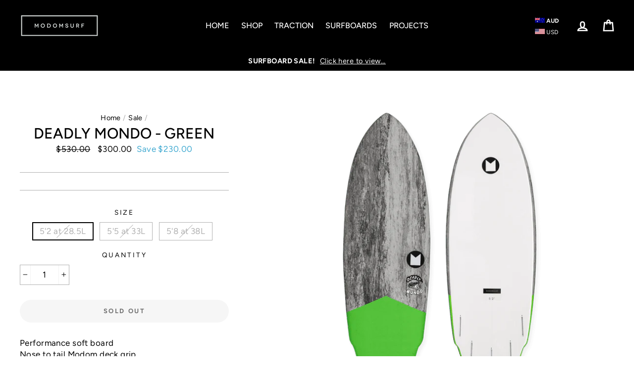

--- FILE ---
content_type: text/html; charset=utf-8
request_url: https://modomsurf.com/collections/sale/products/deadly-mondo-green-1
body_size: 29962
content:
<!doctype html>
<html class="no-js" lang="en">
<head>
  <!-- Google tag (gtag.js) -->
<script async src="https://www.googletagmanager.com/gtag/js?id=G-Q959TQHD5T"></script>
<script>
  window.dataLayer = window.dataLayer || [];
  function gtag(){dataLayer.push(arguments);}
  gtag('js', new Date());

  gtag('config', 'G-Q959TQHD5T');
</script>
  
  <meta name="google-site-verification" content="uqBOtbIDAvhFoILayv6KSJiFZdDqj5HGC5sdvrardt0" />
  <meta charset="utf-8">
  <meta http-equiv="X-UA-Compatible" content="IE=edge,chrome=1">
  <meta name="viewport" content="width=device-width,initial-scale=1">
  <meta name="theme-color" content="#67635d">
  <link rel="canonical" href="https://modomsurf.com/products/deadly-mondo-green-1">

  
  <!-- Google Tag Manager -->
<script>(function(w,d,s,l,i){w[l]=w[l]||[];w[l].push({'gtm.start':
new Date().getTime(),event:'gtm.js'});var f=d.getElementsByTagName(s)[0],
j=d.createElement(s),dl=l!='dataLayer'?'&l='+l:'';j.async=true;j.src=
'https://www.googletagmanager.com/gtm.js?id='+i+dl;f.parentNode.insertBefore(j,f);
})(window,document,'script','dataLayer','GTM-MKC9MG4');</script>
<!-- End Google Tag Manager --><link rel="shortcut icon" href="//modomsurf.com/cdn/shop/files/Modom-M-Logo_ROUND_32x32.png?v=1637801385" type="image/png" />
<title>
  Deadly Mondo - Green

&ndash; Modom Surf

</title><meta name="description" content="Performance soft boardNose to tail Modom deck grip*No need to wax the Croc-Top technology™Single, double concave to vee slick bottomHand shapedStringer coreFutures five fin setup.  ** Fins Included ** Sizing 5&#39;2 x 19 1/2 x 2 1/4 at 28.5L 5&#39;5 x 20 1/4 x 2 1/2 at 33.5L 5&#39;8 x 21 x 2 5/8 at 38L"><meta property="og:site_name" content="Modom Surf">
<meta property="og:url" content="https://modomsurf.com/products/deadly-mondo-green-1">
<meta property="og:title" content="Deadly Mondo - Green">
<meta property="og:type" content="product">
<meta property="og:description" content="Performance soft boardNose to tail Modom deck grip*No need to wax the Croc-Top technology™Single, double concave to vee slick bottomHand shapedStringer coreFutures five fin setup.  ** Fins Included ** Sizing 5&#39;2 x 19 1/2 x 2 1/4 at 28.5L 5&#39;5 x 20 1/4 x 2 1/2 at 33.5L 5&#39;8 x 21 x 2 5/8 at 38L"><meta property="og:price:amount" content="300.00">
  <meta property="og:price:currency" content="AUD"><meta property="og:image" content="http://modomsurf.com/cdn/shop/products/modom-surf-softboard-deadly-mondo-green2_1_1200x630.png?v=1639019209">
<meta property="og:image:secure_url" content="https://modomsurf.com/cdn/shop/products/modom-surf-softboard-deadly-mondo-green2_1_1200x630.png?v=1639019209">
<meta name="twitter:site" content="@modomsurf">
<meta name="twitter:card" content="summary_large_image">
<meta name="twitter:title" content="Deadly Mondo - Green">
<meta name="twitter:description" content="Performance soft boardNose to tail Modom deck grip*No need to wax the Croc-Top technology™Single, double concave to vee slick bottomHand shapedStringer coreFutures five fin setup.  ** Fins Included ** Sizing 5&#39;2 x 19 1/2 x 2 1/4 at 28.5L 5&#39;5 x 20 1/4 x 2 1/2 at 33.5L 5&#39;8 x 21 x 2 5/8 at 38L">

<style>
  @font-face {
  font-family: Figtree;
  font-weight: 500;
  font-style: normal;
  src: url("//modomsurf.com/cdn/fonts/figtree/figtree_n5.3b6b7df38aa5986536945796e1f947445832047c.woff2") format("woff2"),
       url("//modomsurf.com/cdn/fonts/figtree/figtree_n5.f26bf6dcae278b0ed902605f6605fa3338e81dab.woff") format("woff");
}

  @font-face {
  font-family: Figtree;
  font-weight: 400;
  font-style: normal;
  src: url("//modomsurf.com/cdn/fonts/figtree/figtree_n4.3c0838aba1701047e60be6a99a1b0a40ce9b8419.woff2") format("woff2"),
       url("//modomsurf.com/cdn/fonts/figtree/figtree_n4.c0575d1db21fc3821f17fd6617d3dee552312137.woff") format("woff");
}


  @font-face {
  font-family: Figtree;
  font-weight: 700;
  font-style: normal;
  src: url("//modomsurf.com/cdn/fonts/figtree/figtree_n7.2fd9bfe01586148e644724096c9d75e8c7a90e55.woff2") format("woff2"),
       url("//modomsurf.com/cdn/fonts/figtree/figtree_n7.ea05de92d862f9594794ab281c4c3a67501ef5fc.woff") format("woff");
}

  @font-face {
  font-family: Figtree;
  font-weight: 400;
  font-style: italic;
  src: url("//modomsurf.com/cdn/fonts/figtree/figtree_i4.89f7a4275c064845c304a4cf8a4a586060656db2.woff2") format("woff2"),
       url("//modomsurf.com/cdn/fonts/figtree/figtree_i4.6f955aaaafc55a22ffc1f32ecf3756859a5ad3e2.woff") format("woff");
}

  @font-face {
  font-family: Figtree;
  font-weight: 700;
  font-style: italic;
  src: url("//modomsurf.com/cdn/fonts/figtree/figtree_i7.06add7096a6f2ab742e09ec7e498115904eda1fe.woff2") format("woff2"),
       url("//modomsurf.com/cdn/fonts/figtree/figtree_i7.ee584b5fcaccdbb5518c0228158941f8df81b101.woff") format("woff");
}

</style>

  <link href="//modomsurf.com/cdn/shop/t/6/assets/theme.scss.css?v=131174038141539680061759252197" rel="stylesheet" type="text/css" media="all" />
  <link href="//modomsurf.com/cdn/shop/t/6/assets/custom.css?v=64177070776462918311576046587" rel="stylesheet" type="text/css" media="all" />

  <style>
    .collection-item__title {
      font-size: 25px;
    }

    @media screen and (max-width: 768px) {
      .collection-item__title {
        font-size: 20.0px;
      }
    }
  </style>


  <script>
    document.documentElement.className = document.documentElement.className.replace('no-js', 'js');

    window.theme = window.theme || {};
    theme.strings = {
      addToCart: "Add to cart",
      soldOut: "Sold Out",
      unavailable: "Unavailable",
      stockLabel: "[count] in stock",
      savePrice: "Save [saved_amount]",
      cartSavings: "You're saving [savings]",
      cartEmpty: "Your cart is currently empty.",
      cartTermsConfirmation: "You must agree with the terms and conditions of sales to check out"
    };
    theme.settings = {
      cartType: "page",
      moneyFormat: "${{amount}}",
      recentlyViewedEnabled: false,
      quickView: false,
      themeVersion: "1.0.0"
    };
  </script>

  <script>window.performance && window.performance.mark && window.performance.mark('shopify.content_for_header.start');</script><meta name="google-site-verification" content="V7OIf_2NiaTdV7uPO7iqq_niGbU3QZVfH8h6LaxARQ8">
<meta name="facebook-domain-verification" content="nt52ap1t3wj117nw9hvj8xrtjm85uk">
<meta id="shopify-digital-wallet" name="shopify-digital-wallet" content="/1966833762/digital_wallets/dialog">
<meta name="shopify-checkout-api-token" content="3c6b13d881e7ff61a56fb56c1738f9a6">
<meta id="in-context-paypal-metadata" data-shop-id="1966833762" data-venmo-supported="false" data-environment="production" data-locale="en_US" data-paypal-v4="true" data-currency="AUD">
<link rel="alternate" type="application/json+oembed" href="https://modomsurf.com/products/deadly-mondo-green-1.oembed">
<script async="async" src="/checkouts/internal/preloads.js?locale=en-AU"></script>
<link rel="preconnect" href="https://shop.app" crossorigin="anonymous">
<script async="async" src="https://shop.app/checkouts/internal/preloads.js?locale=en-AU&shop_id=1966833762" crossorigin="anonymous"></script>
<script id="apple-pay-shop-capabilities" type="application/json">{"shopId":1966833762,"countryCode":"AU","currencyCode":"AUD","merchantCapabilities":["supports3DS"],"merchantId":"gid:\/\/shopify\/Shop\/1966833762","merchantName":"Modom Surf","requiredBillingContactFields":["postalAddress","email","phone"],"requiredShippingContactFields":["postalAddress","email","phone"],"shippingType":"shipping","supportedNetworks":["visa","masterCard","amex","jcb"],"total":{"type":"pending","label":"Modom Surf","amount":"1.00"},"shopifyPaymentsEnabled":true,"supportsSubscriptions":true}</script>
<script id="shopify-features" type="application/json">{"accessToken":"3c6b13d881e7ff61a56fb56c1738f9a6","betas":["rich-media-storefront-analytics"],"domain":"modomsurf.com","predictiveSearch":true,"shopId":1966833762,"locale":"en"}</script>
<script>var Shopify = Shopify || {};
Shopify.shop = "modomsurf-au.myshopify.com";
Shopify.locale = "en";
Shopify.currency = {"active":"AUD","rate":"1.0"};
Shopify.country = "AU";
Shopify.theme = {"name":"Impulse","id":35342811234,"schema_name":"Impulse","schema_version":"1.0.0","theme_store_id":857,"role":"main"};
Shopify.theme.handle = "null";
Shopify.theme.style = {"id":null,"handle":null};
Shopify.cdnHost = "modomsurf.com/cdn";
Shopify.routes = Shopify.routes || {};
Shopify.routes.root = "/";</script>
<script type="module">!function(o){(o.Shopify=o.Shopify||{}).modules=!0}(window);</script>
<script>!function(o){function n(){var o=[];function n(){o.push(Array.prototype.slice.apply(arguments))}return n.q=o,n}var t=o.Shopify=o.Shopify||{};t.loadFeatures=n(),t.autoloadFeatures=n()}(window);</script>
<script>
  window.ShopifyPay = window.ShopifyPay || {};
  window.ShopifyPay.apiHost = "shop.app\/pay";
  window.ShopifyPay.redirectState = null;
</script>
<script id="shop-js-analytics" type="application/json">{"pageType":"product"}</script>
<script defer="defer" async type="module" src="//modomsurf.com/cdn/shopifycloud/shop-js/modules/v2/client.init-shop-cart-sync_BT-GjEfc.en.esm.js"></script>
<script defer="defer" async type="module" src="//modomsurf.com/cdn/shopifycloud/shop-js/modules/v2/chunk.common_D58fp_Oc.esm.js"></script>
<script defer="defer" async type="module" src="//modomsurf.com/cdn/shopifycloud/shop-js/modules/v2/chunk.modal_xMitdFEc.esm.js"></script>
<script type="module">
  await import("//modomsurf.com/cdn/shopifycloud/shop-js/modules/v2/client.init-shop-cart-sync_BT-GjEfc.en.esm.js");
await import("//modomsurf.com/cdn/shopifycloud/shop-js/modules/v2/chunk.common_D58fp_Oc.esm.js");
await import("//modomsurf.com/cdn/shopifycloud/shop-js/modules/v2/chunk.modal_xMitdFEc.esm.js");

  window.Shopify.SignInWithShop?.initShopCartSync?.({"fedCMEnabled":true,"windoidEnabled":true});

</script>
<script>
  window.Shopify = window.Shopify || {};
  if (!window.Shopify.featureAssets) window.Shopify.featureAssets = {};
  window.Shopify.featureAssets['shop-js'] = {"shop-cart-sync":["modules/v2/client.shop-cart-sync_DZOKe7Ll.en.esm.js","modules/v2/chunk.common_D58fp_Oc.esm.js","modules/v2/chunk.modal_xMitdFEc.esm.js"],"init-fed-cm":["modules/v2/client.init-fed-cm_B6oLuCjv.en.esm.js","modules/v2/chunk.common_D58fp_Oc.esm.js","modules/v2/chunk.modal_xMitdFEc.esm.js"],"shop-cash-offers":["modules/v2/client.shop-cash-offers_D2sdYoxE.en.esm.js","modules/v2/chunk.common_D58fp_Oc.esm.js","modules/v2/chunk.modal_xMitdFEc.esm.js"],"shop-login-button":["modules/v2/client.shop-login-button_QeVjl5Y3.en.esm.js","modules/v2/chunk.common_D58fp_Oc.esm.js","modules/v2/chunk.modal_xMitdFEc.esm.js"],"pay-button":["modules/v2/client.pay-button_DXTOsIq6.en.esm.js","modules/v2/chunk.common_D58fp_Oc.esm.js","modules/v2/chunk.modal_xMitdFEc.esm.js"],"shop-button":["modules/v2/client.shop-button_DQZHx9pm.en.esm.js","modules/v2/chunk.common_D58fp_Oc.esm.js","modules/v2/chunk.modal_xMitdFEc.esm.js"],"avatar":["modules/v2/client.avatar_BTnouDA3.en.esm.js"],"init-windoid":["modules/v2/client.init-windoid_CR1B-cfM.en.esm.js","modules/v2/chunk.common_D58fp_Oc.esm.js","modules/v2/chunk.modal_xMitdFEc.esm.js"],"init-shop-for-new-customer-accounts":["modules/v2/client.init-shop-for-new-customer-accounts_C_vY_xzh.en.esm.js","modules/v2/client.shop-login-button_QeVjl5Y3.en.esm.js","modules/v2/chunk.common_D58fp_Oc.esm.js","modules/v2/chunk.modal_xMitdFEc.esm.js"],"init-shop-email-lookup-coordinator":["modules/v2/client.init-shop-email-lookup-coordinator_BI7n9ZSv.en.esm.js","modules/v2/chunk.common_D58fp_Oc.esm.js","modules/v2/chunk.modal_xMitdFEc.esm.js"],"init-shop-cart-sync":["modules/v2/client.init-shop-cart-sync_BT-GjEfc.en.esm.js","modules/v2/chunk.common_D58fp_Oc.esm.js","modules/v2/chunk.modal_xMitdFEc.esm.js"],"shop-toast-manager":["modules/v2/client.shop-toast-manager_DiYdP3xc.en.esm.js","modules/v2/chunk.common_D58fp_Oc.esm.js","modules/v2/chunk.modal_xMitdFEc.esm.js"],"init-customer-accounts":["modules/v2/client.init-customer-accounts_D9ZNqS-Q.en.esm.js","modules/v2/client.shop-login-button_QeVjl5Y3.en.esm.js","modules/v2/chunk.common_D58fp_Oc.esm.js","modules/v2/chunk.modal_xMitdFEc.esm.js"],"init-customer-accounts-sign-up":["modules/v2/client.init-customer-accounts-sign-up_iGw4briv.en.esm.js","modules/v2/client.shop-login-button_QeVjl5Y3.en.esm.js","modules/v2/chunk.common_D58fp_Oc.esm.js","modules/v2/chunk.modal_xMitdFEc.esm.js"],"shop-follow-button":["modules/v2/client.shop-follow-button_CqMgW2wH.en.esm.js","modules/v2/chunk.common_D58fp_Oc.esm.js","modules/v2/chunk.modal_xMitdFEc.esm.js"],"checkout-modal":["modules/v2/client.checkout-modal_xHeaAweL.en.esm.js","modules/v2/chunk.common_D58fp_Oc.esm.js","modules/v2/chunk.modal_xMitdFEc.esm.js"],"shop-login":["modules/v2/client.shop-login_D91U-Q7h.en.esm.js","modules/v2/chunk.common_D58fp_Oc.esm.js","modules/v2/chunk.modal_xMitdFEc.esm.js"],"lead-capture":["modules/v2/client.lead-capture_BJmE1dJe.en.esm.js","modules/v2/chunk.common_D58fp_Oc.esm.js","modules/v2/chunk.modal_xMitdFEc.esm.js"],"payment-terms":["modules/v2/client.payment-terms_Ci9AEqFq.en.esm.js","modules/v2/chunk.common_D58fp_Oc.esm.js","modules/v2/chunk.modal_xMitdFEc.esm.js"]};
</script>
<script>(function() {
  var isLoaded = false;
  function asyncLoad() {
    if (isLoaded) return;
    isLoaded = true;
    var urls = ["https:\/\/chimpstatic.com\/mcjs-connected\/js\/users\/e3f3427521dc59f0857646b7f\/f0ea449ea09a44bec2dfa199b.js?shop=modomsurf-au.myshopify.com","https:\/\/d23dclunsivw3h.cloudfront.net\/redirect-app.js?shop=modomsurf-au.myshopify.com","https:\/\/app.identixweb.com\/url-short-link-generator\/assets\/js\/url-short-link.js?shop=modomsurf-au.myshopify.com","https:\/\/candyrack.ds-cdn.com\/static\/main.js?shop=modomsurf-au.myshopify.com"];
    for (var i = 0; i < urls.length; i++) {
      var s = document.createElement('script');
      s.type = 'text/javascript';
      s.async = true;
      s.src = urls[i];
      var x = document.getElementsByTagName('script')[0];
      x.parentNode.insertBefore(s, x);
    }
  };
  if(window.attachEvent) {
    window.attachEvent('onload', asyncLoad);
  } else {
    window.addEventListener('load', asyncLoad, false);
  }
})();</script>
<script id="__st">var __st={"a":1966833762,"offset":36000,"reqid":"1ce05a0d-1ceb-4fa0-98f7-5ab9e175c1c2-1769098895","pageurl":"modomsurf.com\/collections\/sale\/products\/deadly-mondo-green-1","u":"3d19061134cc","p":"product","rtyp":"product","rid":6626226602082};</script>
<script>window.ShopifyPaypalV4VisibilityTracking = true;</script>
<script id="captcha-bootstrap">!function(){'use strict';const t='contact',e='account',n='new_comment',o=[[t,t],['blogs',n],['comments',n],[t,'customer']],c=[[e,'customer_login'],[e,'guest_login'],[e,'recover_customer_password'],[e,'create_customer']],r=t=>t.map((([t,e])=>`form[action*='/${t}']:not([data-nocaptcha='true']) input[name='form_type'][value='${e}']`)).join(','),a=t=>()=>t?[...document.querySelectorAll(t)].map((t=>t.form)):[];function s(){const t=[...o],e=r(t);return a(e)}const i='password',u='form_key',d=['recaptcha-v3-token','g-recaptcha-response','h-captcha-response',i],f=()=>{try{return window.sessionStorage}catch{return}},m='__shopify_v',_=t=>t.elements[u];function p(t,e,n=!1){try{const o=window.sessionStorage,c=JSON.parse(o.getItem(e)),{data:r}=function(t){const{data:e,action:n}=t;return t[m]||n?{data:e,action:n}:{data:t,action:n}}(c);for(const[e,n]of Object.entries(r))t.elements[e]&&(t.elements[e].value=n);n&&o.removeItem(e)}catch(o){console.error('form repopulation failed',{error:o})}}const l='form_type',E='cptcha';function T(t){t.dataset[E]=!0}const w=window,h=w.document,L='Shopify',v='ce_forms',y='captcha';let A=!1;((t,e)=>{const n=(g='f06e6c50-85a8-45c8-87d0-21a2b65856fe',I='https://cdn.shopify.com/shopifycloud/storefront-forms-hcaptcha/ce_storefront_forms_captcha_hcaptcha.v1.5.2.iife.js',D={infoText:'Protected by hCaptcha',privacyText:'Privacy',termsText:'Terms'},(t,e,n)=>{const o=w[L][v],c=o.bindForm;if(c)return c(t,g,e,D).then(n);var r;o.q.push([[t,g,e,D],n]),r=I,A||(h.body.append(Object.assign(h.createElement('script'),{id:'captcha-provider',async:!0,src:r})),A=!0)});var g,I,D;w[L]=w[L]||{},w[L][v]=w[L][v]||{},w[L][v].q=[],w[L][y]=w[L][y]||{},w[L][y].protect=function(t,e){n(t,void 0,e),T(t)},Object.freeze(w[L][y]),function(t,e,n,w,h,L){const[v,y,A,g]=function(t,e,n){const i=e?o:[],u=t?c:[],d=[...i,...u],f=r(d),m=r(i),_=r(d.filter((([t,e])=>n.includes(e))));return[a(f),a(m),a(_),s()]}(w,h,L),I=t=>{const e=t.target;return e instanceof HTMLFormElement?e:e&&e.form},D=t=>v().includes(t);t.addEventListener('submit',(t=>{const e=I(t);if(!e)return;const n=D(e)&&!e.dataset.hcaptchaBound&&!e.dataset.recaptchaBound,o=_(e),c=g().includes(e)&&(!o||!o.value);(n||c)&&t.preventDefault(),c&&!n&&(function(t){try{if(!f())return;!function(t){const e=f();if(!e)return;const n=_(t);if(!n)return;const o=n.value;o&&e.removeItem(o)}(t);const e=Array.from(Array(32),(()=>Math.random().toString(36)[2])).join('');!function(t,e){_(t)||t.append(Object.assign(document.createElement('input'),{type:'hidden',name:u})),t.elements[u].value=e}(t,e),function(t,e){const n=f();if(!n)return;const o=[...t.querySelectorAll(`input[type='${i}']`)].map((({name:t})=>t)),c=[...d,...o],r={};for(const[a,s]of new FormData(t).entries())c.includes(a)||(r[a]=s);n.setItem(e,JSON.stringify({[m]:1,action:t.action,data:r}))}(t,e)}catch(e){console.error('failed to persist form',e)}}(e),e.submit())}));const S=(t,e)=>{t&&!t.dataset[E]&&(n(t,e.some((e=>e===t))),T(t))};for(const o of['focusin','change'])t.addEventListener(o,(t=>{const e=I(t);D(e)&&S(e,y())}));const B=e.get('form_key'),M=e.get(l),P=B&&M;t.addEventListener('DOMContentLoaded',(()=>{const t=y();if(P)for(const e of t)e.elements[l].value===M&&p(e,B);[...new Set([...A(),...v().filter((t=>'true'===t.dataset.shopifyCaptcha))])].forEach((e=>S(e,t)))}))}(h,new URLSearchParams(w.location.search),n,t,e,['guest_login'])})(!0,!0)}();</script>
<script integrity="sha256-4kQ18oKyAcykRKYeNunJcIwy7WH5gtpwJnB7kiuLZ1E=" data-source-attribution="shopify.loadfeatures" defer="defer" src="//modomsurf.com/cdn/shopifycloud/storefront/assets/storefront/load_feature-a0a9edcb.js" crossorigin="anonymous"></script>
<script crossorigin="anonymous" defer="defer" src="//modomsurf.com/cdn/shopifycloud/storefront/assets/shopify_pay/storefront-65b4c6d7.js?v=20250812"></script>
<script data-source-attribution="shopify.dynamic_checkout.dynamic.init">var Shopify=Shopify||{};Shopify.PaymentButton=Shopify.PaymentButton||{isStorefrontPortableWallets:!0,init:function(){window.Shopify.PaymentButton.init=function(){};var t=document.createElement("script");t.src="https://modomsurf.com/cdn/shopifycloud/portable-wallets/latest/portable-wallets.en.js",t.type="module",document.head.appendChild(t)}};
</script>
<script data-source-attribution="shopify.dynamic_checkout.buyer_consent">
  function portableWalletsHideBuyerConsent(e){var t=document.getElementById("shopify-buyer-consent"),n=document.getElementById("shopify-subscription-policy-button");t&&n&&(t.classList.add("hidden"),t.setAttribute("aria-hidden","true"),n.removeEventListener("click",e))}function portableWalletsShowBuyerConsent(e){var t=document.getElementById("shopify-buyer-consent"),n=document.getElementById("shopify-subscription-policy-button");t&&n&&(t.classList.remove("hidden"),t.removeAttribute("aria-hidden"),n.addEventListener("click",e))}window.Shopify?.PaymentButton&&(window.Shopify.PaymentButton.hideBuyerConsent=portableWalletsHideBuyerConsent,window.Shopify.PaymentButton.showBuyerConsent=portableWalletsShowBuyerConsent);
</script>
<script data-source-attribution="shopify.dynamic_checkout.cart.bootstrap">document.addEventListener("DOMContentLoaded",(function(){function t(){return document.querySelector("shopify-accelerated-checkout-cart, shopify-accelerated-checkout")}if(t())Shopify.PaymentButton.init();else{new MutationObserver((function(e,n){t()&&(Shopify.PaymentButton.init(),n.disconnect())})).observe(document.body,{childList:!0,subtree:!0})}}));
</script>
<link id="shopify-accelerated-checkout-styles" rel="stylesheet" media="screen" href="https://modomsurf.com/cdn/shopifycloud/portable-wallets/latest/accelerated-checkout-backwards-compat.css" crossorigin="anonymous">
<style id="shopify-accelerated-checkout-cart">
        #shopify-buyer-consent {
  margin-top: 1em;
  display: inline-block;
  width: 100%;
}

#shopify-buyer-consent.hidden {
  display: none;
}

#shopify-subscription-policy-button {
  background: none;
  border: none;
  padding: 0;
  text-decoration: underline;
  font-size: inherit;
  cursor: pointer;
}

#shopify-subscription-policy-button::before {
  box-shadow: none;
}

      </style>

<script>window.performance && window.performance.mark && window.performance.mark('shopify.content_for_header.end');</script>
<script>window.BOLD = window.BOLD || {};
    window.BOLD.common = window.BOLD.common || {};
    window.BOLD.common.Shopify = window.BOLD.common.Shopify || {};
    window.BOLD.common.Shopify.shop = {
      domain: 'modomsurf.com',
      permanent_domain: 'modomsurf-au.myshopify.com',
      url: 'https://modomsurf.com',
      secure_url: 'https://modomsurf.com',
      money_format: "${{amount}}",
      currency: "AUD"
    };
    window.BOLD.common.Shopify.customer = {
      id: null,
      tags: null,
    };
    window.BOLD.common.Shopify.cart = {"note":null,"attributes":{},"original_total_price":0,"total_price":0,"total_discount":0,"total_weight":0.0,"item_count":0,"items":[],"requires_shipping":false,"currency":"AUD","items_subtotal_price":0,"cart_level_discount_applications":[],"checkout_charge_amount":0};
    window.BOLD.common.template = 'product';window.BOLD.common.Shopify.formatMoney = function(money, format) {
        function n(t, e) {
            return "undefined" == typeof t ? e : t
        }
        function r(t, e, r, i) {
            if (e = n(e, 2),
                r = n(r, ","),
                i = n(i, "."),
            isNaN(t) || null == t)
                return 0;
            t = (t / 100).toFixed(e);
            var o = t.split(".")
                , a = o[0].replace(/(\d)(?=(\d\d\d)+(?!\d))/g, "$1" + r)
                , s = o[1] ? i + o[1] : "";
            return a + s
        }
        "string" == typeof money && (money = money.replace(".", ""));
        var i = ""
            , o = /\{\{\s*(\w+)\s*\}\}/
            , a = format || window.BOLD.common.Shopify.shop.money_format || window.Shopify.money_format || "$ {{ amount }}";
        switch (a.match(o)[1]) {
            case "amount":
                i = r(money, 2, ",", ".");
                break;
            case "amount_no_decimals":
                i = r(money, 0, ",", ".");
                break;
            case "amount_with_comma_separator":
                i = r(money, 2, ".", ",");
                break;
            case "amount_no_decimals_with_comma_separator":
                i = r(money, 0, ".", ",");
                break;
            case "amount_with_space_separator":
                i = r(money, 2, " ", ",");
                break;
            case "amount_no_decimals_with_space_separator":
                i = r(money, 0, " ", ",");
                break;
            case "amount_with_apostrophe_separator":
                i = r(money, 2, "'", ".");
                break;
        }
        return a.replace(o, i);
    };
    window.BOLD.common.Shopify.saveProduct = function (handle, product, productData) {
      if (typeof handle === 'string' && typeof window.BOLD.common.Shopify.products[handle] === 'undefined') {
        if (typeof product === 'number') {
          window.BOLD.common.Shopify.handles[product] = handle;
          product = { id: product, product: productData };
        }
        window.BOLD.common.Shopify.products[handle] = product;
      }
    };
    window.BOLD.common.Shopify.saveVariant = function (variant_id, variant) {
      if (typeof variant_id === 'number' && typeof window.BOLD.common.Shopify.variants[variant_id] === 'undefined') {
        window.BOLD.common.Shopify.variants[variant_id] = variant;
      }
    };window.BOLD.common.Shopify.products = window.BOLD.common.Shopify.products || {};
    window.BOLD.common.Shopify.variants = window.BOLD.common.Shopify.variants || {};
    window.BOLD.common.Shopify.handles = window.BOLD.common.Shopify.handles || {};window.BOLD.common.Shopify.handle = "deadly-mondo-green-1"
window.BOLD.common.Shopify.saveProduct("deadly-mondo-green-1", 6626226602082, {"id":6626226602082,"title":"Deadly Mondo - Green","handle":"deadly-mondo-green-1","description":"\u003cp\u003ePerformance soft board\u003cbr\u003eNose to tail Modom deck grip\u003cbr\u003e*No need to wax the Croc-Top technology™\u003cbr\u003eSingle, double concave to vee slick bottom\u003cbr\u003eHand shaped\u003cbr\u003eStringer core\u003cbr\u003eFutures five fin setup.  ** Fins Included **\u003c\/p\u003e\n\u003ch4\u003eSizing\u003c\/h4\u003e\n\u003cp\u003e5'2 x 19 1\/2 x 2 1\/4 at 28.5L\u003cbr\u003e 5'5 x 20 1\/4 x 2 1\/2 at 33.5L\u003cbr\u003e 5'8 x 21 x 2 5\/8 at 38L\u003c\/p\u003e","published_at":"2021-12-09T13:06:52+10:00","created_at":"2021-12-09T12:13:35+10:00","vendor":"Modom Surf","type":"Soft Board","tags":["Blackness","Sale","Soft Boards"],"price":30000,"price_min":30000,"price_max":30000,"available":false,"price_varies":false,"compare_at_price":53000,"compare_at_price_min":53000,"compare_at_price_max":53000,"compare_at_price_varies":false,"variants":[{"id":39507245858914,"title":"5'2 at 28.5L","option1":"5'2 at 28.5L","option2":null,"option3":null,"sku":"5'2mondogrnmarb","requires_shipping":true,"taxable":true,"featured_image":null,"available":false,"name":"Deadly Mondo - Green - 5'2 at 28.5L","public_title":"5'2 at 28.5L","options":["5'2 at 28.5L"],"price":30000,"weight":3000,"compare_at_price":53000,"inventory_management":"shopify","barcode":null,"requires_selling_plan":false,"selling_plan_allocations":[]},{"id":39507245891682,"title":"5'5 at 33L","option1":"5'5 at 33L","option2":null,"option3":null,"sku":"5'5mondogrnmarb","requires_shipping":true,"taxable":true,"featured_image":null,"available":false,"name":"Deadly Mondo - Green - 5'5 at 33L","public_title":"5'5 at 33L","options":["5'5 at 33L"],"price":30000,"weight":3000,"compare_at_price":53000,"inventory_management":"shopify","barcode":"","requires_selling_plan":false,"selling_plan_allocations":[]},{"id":39507245924450,"title":"5'8 at 38L","option1":"5'8 at 38L","option2":null,"option3":null,"sku":"5'8mondogrnmarb","requires_shipping":true,"taxable":true,"featured_image":null,"available":false,"name":"Deadly Mondo - Green - 5'8 at 38L","public_title":"5'8 at 38L","options":["5'8 at 38L"],"price":30000,"weight":3000,"compare_at_price":53000,"inventory_management":"shopify","barcode":"","requires_selling_plan":false,"selling_plan_allocations":[]}],"images":["\/\/modomsurf.com\/cdn\/shop\/products\/modom-surf-softboard-deadly-mondo-green2_1.png?v=1639019209"],"featured_image":"\/\/modomsurf.com\/cdn\/shop\/products\/modom-surf-softboard-deadly-mondo-green2_1.png?v=1639019209","options":["Size"],"media":[{"alt":null,"id":20612995743842,"position":1,"preview_image":{"aspect_ratio":1.25,"height":800,"width":1000,"src":"\/\/modomsurf.com\/cdn\/shop\/products\/modom-surf-softboard-deadly-mondo-green2_1.png?v=1639019209"},"aspect_ratio":1.25,"height":800,"media_type":"image","src":"\/\/modomsurf.com\/cdn\/shop\/products\/modom-surf-softboard-deadly-mondo-green2_1.png?v=1639019209","width":1000}],"requires_selling_plan":false,"selling_plan_groups":[],"content":"\u003cp\u003ePerformance soft board\u003cbr\u003eNose to tail Modom deck grip\u003cbr\u003e*No need to wax the Croc-Top technology™\u003cbr\u003eSingle, double concave to vee slick bottom\u003cbr\u003eHand shaped\u003cbr\u003eStringer core\u003cbr\u003eFutures five fin setup.  ** Fins Included **\u003c\/p\u003e\n\u003ch4\u003eSizing\u003c\/h4\u003e\n\u003cp\u003e5'2 x 19 1\/2 x 2 1\/4 at 28.5L\u003cbr\u003e 5'5 x 20 1\/4 x 2 1\/2 at 33.5L\u003cbr\u003e 5'8 x 21 x 2 5\/8 at 38L\u003c\/p\u003e"});window.BOLD.common.Shopify.saveVariant(39507245858914, { variant: {"id":39507245858914,"title":"5'2 at 28.5L","option1":"5'2 at 28.5L","option2":null,"option3":null,"sku":"5'2mondogrnmarb","requires_shipping":true,"taxable":true,"featured_image":null,"available":false,"name":"Deadly Mondo - Green - 5'2 at 28.5L","public_title":"5'2 at 28.5L","options":["5'2 at 28.5L"],"price":30000,"weight":3000,"compare_at_price":53000,"inventory_management":"shopify","barcode":null,"requires_selling_plan":false,"selling_plan_allocations":[]}, inventory_quantity: 0, product_id: 6626226602082, product_handle: "deadly-mondo-green-1", price: 30000, variant_title: "5'2 at 28.5L", group_id: '', csp_metafield: {}});window.BOLD.common.Shopify.saveVariant(39507245891682, { variant: {"id":39507245891682,"title":"5'5 at 33L","option1":"5'5 at 33L","option2":null,"option3":null,"sku":"5'5mondogrnmarb","requires_shipping":true,"taxable":true,"featured_image":null,"available":false,"name":"Deadly Mondo - Green - 5'5 at 33L","public_title":"5'5 at 33L","options":["5'5 at 33L"],"price":30000,"weight":3000,"compare_at_price":53000,"inventory_management":"shopify","barcode":"","requires_selling_plan":false,"selling_plan_allocations":[]}, inventory_quantity: 0, product_id: 6626226602082, product_handle: "deadly-mondo-green-1", price: 30000, variant_title: "5'5 at 33L", group_id: '', csp_metafield: {}});window.BOLD.common.Shopify.saveVariant(39507245924450, { variant: {"id":39507245924450,"title":"5'8 at 38L","option1":"5'8 at 38L","option2":null,"option3":null,"sku":"5'8mondogrnmarb","requires_shipping":true,"taxable":true,"featured_image":null,"available":false,"name":"Deadly Mondo - Green - 5'8 at 38L","public_title":"5'8 at 38L","options":["5'8 at 38L"],"price":30000,"weight":3000,"compare_at_price":53000,"inventory_management":"shopify","barcode":"","requires_selling_plan":false,"selling_plan_allocations":[]}, inventory_quantity: 0, product_id: 6626226602082, product_handle: "deadly-mondo-green-1", price: 30000, variant_title: "5'8 at 38L", group_id: '', csp_metafield: {}});window.BOLD.apps_installed = {"Product Upsell":3} || {};window.BOLD.common.Shopify.saveProduct("full-deck-grey-swirl-2019", 3955797491810, {"id":3955797491810,"title":"Full Deck - Charcoal","handle":"full-deck-grey-swirl-2019","description":"Modom’s diamond Lock texture pattern3M Adhesive backing with superior bond strength. Skived kick base for extra strength pad adhesion.\u003cbr\u003e\u003cbr\u003e4 Piece\u003cbr\u003ewidth \/ 360mm \u003cbr\u003elength \/ 350mm\u003cbr\u003eTread \/ Diamond Lock\u003cbr\u003e","published_at":"2019-08-23T11:01:22+10:00","created_at":"2019-08-22T15:39:39+10:00","vendor":"Modom Surf","type":"TAILPADS","tags":["Deck Grip","Sale","Traction","Traction 2020"],"price":3000,"price_min":3000,"price_max":3000,"available":true,"price_varies":false,"compare_at_price":5995,"compare_at_price_min":5995,"compare_at_price_max":5995,"compare_at_price_varies":false,"variants":[{"id":29530428440674,"title":"Default Title","option1":"Default Title","option2":null,"option3":null,"sku":"2020TRFDSWL","requires_shipping":true,"taxable":true,"featured_image":{"id":12114492293218,"product_id":3955797491810,"position":1,"created_at":"2019-08-22T15:39:42+10:00","updated_at":"2019-08-22T15:39:42+10:00","alt":null,"width":960,"height":1200,"src":"\/\/modomsurf.com\/cdn\/shop\/products\/fI02SkefTpiSCtTfB17v_Modom-Traction-Full-Deck-Black-Swirl-900x1200_1080px.jpg?v=1566452382","variant_ids":[29530428440674]},"available":true,"name":"Full Deck - Charcoal","public_title":null,"options":["Default Title"],"price":3000,"weight":501,"compare_at_price":5995,"inventory_management":"shopify","barcode":"735850581118","featured_media":{"alt":null,"id":4831976489058,"position":1,"preview_image":{"aspect_ratio":0.8,"height":1200,"width":960,"src":"\/\/modomsurf.com\/cdn\/shop\/products\/fI02SkefTpiSCtTfB17v_Modom-Traction-Full-Deck-Black-Swirl-900x1200_1080px.jpg?v=1566452382"}},"requires_selling_plan":false,"selling_plan_allocations":[]}],"images":["\/\/modomsurf.com\/cdn\/shop\/products\/fI02SkefTpiSCtTfB17v_Modom-Traction-Full-Deck-Black-Swirl-900x1200_1080px.jpg?v=1566452382"],"featured_image":"\/\/modomsurf.com\/cdn\/shop\/products\/fI02SkefTpiSCtTfB17v_Modom-Traction-Full-Deck-Black-Swirl-900x1200_1080px.jpg?v=1566452382","options":["Title"],"media":[{"alt":null,"id":4831976489058,"position":1,"preview_image":{"aspect_ratio":0.8,"height":1200,"width":960,"src":"\/\/modomsurf.com\/cdn\/shop\/products\/fI02SkefTpiSCtTfB17v_Modom-Traction-Full-Deck-Black-Swirl-900x1200_1080px.jpg?v=1566452382"},"aspect_ratio":0.8,"height":1200,"media_type":"image","src":"\/\/modomsurf.com\/cdn\/shop\/products\/fI02SkefTpiSCtTfB17v_Modom-Traction-Full-Deck-Black-Swirl-900x1200_1080px.jpg?v=1566452382","width":960}],"requires_selling_plan":false,"selling_plan_groups":[],"content":"Modom’s diamond Lock texture pattern3M Adhesive backing with superior bond strength. Skived kick base for extra strength pad adhesion.\u003cbr\u003e\u003cbr\u003e4 Piece\u003cbr\u003ewidth \/ 360mm \u003cbr\u003elength \/ 350mm\u003cbr\u003eTread \/ Diamond Lock\u003cbr\u003e"});window.BOLD.common.Shopify.saveVariant(29530428440674, { variant: {"id":29530428440674,"title":"Default Title","option1":"Default Title","option2":null,"option3":null,"sku":"2020TRFDSWL","requires_shipping":true,"taxable":true,"featured_image":{"id":12114492293218,"product_id":3955797491810,"position":1,"created_at":"2019-08-22T15:39:42+10:00","updated_at":"2019-08-22T15:39:42+10:00","alt":null,"width":960,"height":1200,"src":"\/\/modomsurf.com\/cdn\/shop\/products\/fI02SkefTpiSCtTfB17v_Modom-Traction-Full-Deck-Black-Swirl-900x1200_1080px.jpg?v=1566452382","variant_ids":[29530428440674]},"available":true,"name":"Full Deck - Charcoal","public_title":null,"options":["Default Title"],"price":3000,"weight":501,"compare_at_price":5995,"inventory_management":"shopify","barcode":"735850581118","featured_media":{"alt":null,"id":4831976489058,"position":1,"preview_image":{"aspect_ratio":0.8,"height":1200,"width":960,"src":"\/\/modomsurf.com\/cdn\/shop\/products\/fI02SkefTpiSCtTfB17v_Modom-Traction-Full-Deck-Black-Swirl-900x1200_1080px.jpg?v=1566452382"}},"requires_selling_plan":false,"selling_plan_allocations":[]}, inventory_quantity: 103, product_id: 3955797491810, product_handle: "full-deck-grey-swirl-2019", price: 3000, variant_title: "Default Title", group_id: '', csp_metafield: {}});window.BOLD.common.Shopify.saveProduct("full-deck-blackness-2019", 3955797327970, {"id":3955797327970,"title":"Full Deck - BLACKNESS","handle":"full-deck-blackness-2019","description":"Modom’s diamond Lock texture pattern3M Adhesive backing with superior bond strength. Skived kick base for extra strength pad adhesion.\u003cbr\u003e\u003cbr\u003e4 Piece\u003cbr\u003ewidth \/ 360mm \u003cbr\u003elength \/ 350mm\u003cbr\u003eTread \/ Diamond Lock\u003cbr\u003e","published_at":"2019-08-23T11:02:47+10:00","created_at":"2019-08-22T15:39:05+10:00","vendor":"Modom Surf","type":"TAILPADS","tags":["Blackness","Deck Grip","Sale","Traction","Traction 2020"],"price":3000,"price_min":3000,"price_max":3000,"available":true,"price_varies":false,"compare_at_price":5995,"compare_at_price_min":5995,"compare_at_price_max":5995,"compare_at_price_varies":false,"variants":[{"id":29530427392098,"title":"Default Title","option1":"Default Title","option2":null,"option3":null,"sku":"2020TRFDBLK","requires_shipping":true,"taxable":true,"featured_image":{"id":12114491539554,"product_id":3955797327970,"position":1,"created_at":"2019-08-22T15:39:07+10:00","updated_at":"2019-08-22T15:39:08+10:00","alt":null,"width":960,"height":1200,"src":"\/\/modomsurf.com\/cdn\/shop\/products\/fpJMZBNITvSdhOADKbtU_Modom-Traction-Full-Deck-Black-900x1200_1080px.jpg?v=1566452348","variant_ids":[29530427392098]},"available":true,"name":"Full Deck - BLACKNESS","public_title":null,"options":["Default Title"],"price":3000,"weight":501,"compare_at_price":5995,"inventory_management":"shopify","barcode":"735850581101","featured_media":{"alt":null,"id":4831976226914,"position":1,"preview_image":{"aspect_ratio":0.8,"height":1200,"width":960,"src":"\/\/modomsurf.com\/cdn\/shop\/products\/fpJMZBNITvSdhOADKbtU_Modom-Traction-Full-Deck-Black-900x1200_1080px.jpg?v=1566452348"}},"requires_selling_plan":false,"selling_plan_allocations":[]}],"images":["\/\/modomsurf.com\/cdn\/shop\/products\/fpJMZBNITvSdhOADKbtU_Modom-Traction-Full-Deck-Black-900x1200_1080px.jpg?v=1566452348","\/\/modomsurf.com\/cdn\/shop\/products\/MODOM-Traction-FULL-DECK-BLACK_IG-2000.jpg?v=1570577458","\/\/modomsurf.com\/cdn\/shop\/products\/MODOM-Traction-FULL-DECK-Dakota-Walters-Lifestyle_IG-2000.jpg?v=1570577458","\/\/modomsurf.com\/cdn\/shop\/products\/MODOM-Traction-FULL-DECK-Detail_IG-2000.jpg?v=1570577458"],"featured_image":"\/\/modomsurf.com\/cdn\/shop\/products\/fpJMZBNITvSdhOADKbtU_Modom-Traction-Full-Deck-Black-900x1200_1080px.jpg?v=1566452348","options":["Title"],"media":[{"alt":null,"id":4831976226914,"position":1,"preview_image":{"aspect_ratio":0.8,"height":1200,"width":960,"src":"\/\/modomsurf.com\/cdn\/shop\/products\/fpJMZBNITvSdhOADKbtU_Modom-Traction-Full-Deck-Black-900x1200_1080px.jpg?v=1566452348"},"aspect_ratio":0.8,"height":1200,"media_type":"image","src":"\/\/modomsurf.com\/cdn\/shop\/products\/fpJMZBNITvSdhOADKbtU_Modom-Traction-Full-Deck-Black-900x1200_1080px.jpg?v=1566452348","width":960},{"alt":null,"id":4850110005346,"position":2,"preview_image":{"aspect_ratio":0.8,"height":2501,"width":2000,"src":"\/\/modomsurf.com\/cdn\/shop\/products\/MODOM-Traction-FULL-DECK-BLACK_IG-2000.jpg?v=1570577458"},"aspect_ratio":0.8,"height":2501,"media_type":"image","src":"\/\/modomsurf.com\/cdn\/shop\/products\/MODOM-Traction-FULL-DECK-BLACK_IG-2000.jpg?v=1570577458","width":2000},{"alt":null,"id":4850110038114,"position":3,"preview_image":{"aspect_ratio":0.8,"height":2501,"width":2000,"src":"\/\/modomsurf.com\/cdn\/shop\/products\/MODOM-Traction-FULL-DECK-Dakota-Walters-Lifestyle_IG-2000.jpg?v=1570577458"},"aspect_ratio":0.8,"height":2501,"media_type":"image","src":"\/\/modomsurf.com\/cdn\/shop\/products\/MODOM-Traction-FULL-DECK-Dakota-Walters-Lifestyle_IG-2000.jpg?v=1570577458","width":2000},{"alt":null,"id":4850110070882,"position":4,"preview_image":{"aspect_ratio":0.8,"height":2501,"width":2000,"src":"\/\/modomsurf.com\/cdn\/shop\/products\/MODOM-Traction-FULL-DECK-Detail_IG-2000.jpg?v=1570577458"},"aspect_ratio":0.8,"height":2501,"media_type":"image","src":"\/\/modomsurf.com\/cdn\/shop\/products\/MODOM-Traction-FULL-DECK-Detail_IG-2000.jpg?v=1570577458","width":2000}],"requires_selling_plan":false,"selling_plan_groups":[],"content":"Modom’s diamond Lock texture pattern3M Adhesive backing with superior bond strength. Skived kick base for extra strength pad adhesion.\u003cbr\u003e\u003cbr\u003e4 Piece\u003cbr\u003ewidth \/ 360mm \u003cbr\u003elength \/ 350mm\u003cbr\u003eTread \/ Diamond Lock\u003cbr\u003e"});window.BOLD.common.Shopify.saveVariant(29530427392098, { variant: {"id":29530427392098,"title":"Default Title","option1":"Default Title","option2":null,"option3":null,"sku":"2020TRFDBLK","requires_shipping":true,"taxable":true,"featured_image":{"id":12114491539554,"product_id":3955797327970,"position":1,"created_at":"2019-08-22T15:39:07+10:00","updated_at":"2019-08-22T15:39:08+10:00","alt":null,"width":960,"height":1200,"src":"\/\/modomsurf.com\/cdn\/shop\/products\/fpJMZBNITvSdhOADKbtU_Modom-Traction-Full-Deck-Black-900x1200_1080px.jpg?v=1566452348","variant_ids":[29530427392098]},"available":true,"name":"Full Deck - BLACKNESS","public_title":null,"options":["Default Title"],"price":3000,"weight":501,"compare_at_price":5995,"inventory_management":"shopify","barcode":"735850581101","featured_media":{"alt":null,"id":4831976226914,"position":1,"preview_image":{"aspect_ratio":0.8,"height":1200,"width":960,"src":"\/\/modomsurf.com\/cdn\/shop\/products\/fpJMZBNITvSdhOADKbtU_Modom-Traction-Full-Deck-Black-900x1200_1080px.jpg?v=1566452348"}},"requires_selling_plan":false,"selling_plan_allocations":[]}, inventory_quantity: 101, product_id: 3955797327970, product_handle: "full-deck-blackness-2019", price: 3000, variant_title: "Default Title", group_id: '', csp_metafield: {}});window.BOLD.common.Shopify.saveProduct("futures-thermotech-f8", 4319476154466, {"id":4319476154466,"title":"Futures Thermotech F8 - Mod Mini Thruster Fins","handle":"futures-thermotech-f8","description":"Thermotech fins do not have the traditional plastic feel of a composite fin. Instead they have a consistent flex that creates drive and release through turns. Thermotech fins come with the Futures Truss Base, making them lighter and stronger.","published_at":"2019-10-29T16:24:45+10:00","created_at":"2019-10-29T16:24:45+10:00","vendor":"Modom Surf","type":"Fins","tags":["Accessories","Fins","Sale"],"price":4500,"price_min":4500,"price_max":4500,"available":true,"price_varies":false,"compare_at_price":6495,"compare_at_price_min":6495,"compare_at_price_max":6495,"compare_at_price_varies":false,"variants":[{"id":31036003385442,"title":"Default Title","option1":"Default Title","option2":null,"option3":null,"sku":"modF6Fin","requires_shipping":true,"taxable":true,"featured_image":null,"available":true,"name":"Futures Thermotech F8 - Mod Mini Thruster Fins","public_title":null,"options":["Default Title"],"price":4500,"weight":400,"compare_at_price":6495,"inventory_management":null,"barcode":"","requires_selling_plan":false,"selling_plan_allocations":[]}],"images":["\/\/modomsurf.com\/cdn\/shop\/products\/Modom-futures_thermotech_f6.jpg?v=1572330316","\/\/modomsurf.com\/cdn\/shop\/products\/MODOM-Futures-F6-conradpk-09503.jpg?v=1572330417"],"featured_image":"\/\/modomsurf.com\/cdn\/shop\/products\/Modom-futures_thermotech_f6.jpg?v=1572330316","options":["Title"],"media":[{"alt":null,"id":5489423155298,"position":1,"preview_image":{"aspect_ratio":1.784,"height":964,"width":1720,"src":"\/\/modomsurf.com\/cdn\/shop\/products\/Modom-futures_thermotech_f6.jpg?v=1572330316"},"aspect_ratio":1.784,"height":964,"media_type":"image","src":"\/\/modomsurf.com\/cdn\/shop\/products\/Modom-futures_thermotech_f6.jpg?v=1572330316","width":1720},{"alt":null,"id":5489426825314,"position":2,"preview_image":{"aspect_ratio":1.5,"height":2108,"width":3162,"src":"\/\/modomsurf.com\/cdn\/shop\/products\/MODOM-Futures-F6-conradpk-09503.jpg?v=1572330417"},"aspect_ratio":1.5,"height":2108,"media_type":"image","src":"\/\/modomsurf.com\/cdn\/shop\/products\/MODOM-Futures-F6-conradpk-09503.jpg?v=1572330417","width":3162}],"requires_selling_plan":false,"selling_plan_groups":[],"content":"Thermotech fins do not have the traditional plastic feel of a composite fin. Instead they have a consistent flex that creates drive and release through turns. Thermotech fins come with the Futures Truss Base, making them lighter and stronger."});window.BOLD.common.Shopify.saveVariant(31036003385442, { variant: {"id":31036003385442,"title":"Default Title","option1":"Default Title","option2":null,"option3":null,"sku":"modF6Fin","requires_shipping":true,"taxable":true,"featured_image":null,"available":true,"name":"Futures Thermotech F8 - Mod Mini Thruster Fins","public_title":null,"options":["Default Title"],"price":4500,"weight":400,"compare_at_price":6495,"inventory_management":null,"barcode":"","requires_selling_plan":false,"selling_plan_allocations":[]}, inventory_quantity: -21, product_id: 4319476154466, product_handle: "futures-thermotech-f8", price: 4500, variant_title: "Default Title", group_id: '', csp_metafield: {}});window.BOLD.common.Shopify.saveProduct("boardshort-blackness-4-way-stretch-tech", 4167432339554, {"id":4167432339554,"title":"Boardshort – Blackness (4 Way Stretch Tech)","handle":"boardshort-blackness-4-way-stretch-tech","description":"\u003cp\u003e4 Way Stretch Tech Board Short\u003c\/p\u003e\n\u003cp\u003e\u003cbr\u003e18” Performance outseam\u003cbr\u003eUpgraded super soft premium dobby stretch fabric\u003cbr\u003eTechnical fabric that minimises rash\u003cbr\u003eBlack inner waistband\u003cbr\u003ePrinted and patch logo’s\u003cbr\u003ePatch pocket with reversed zipper\u003cbr\u003eTie waist with velcro closure\u003cbr\u003eElastic key loop\u003c\/p\u003e","published_at":"2019-10-03T10:15:54+10:00","created_at":"2019-10-03T10:15:54+10:00","vendor":"Modom Surf","type":"Board Short","tags":["Apparel","Blackness","Sale"],"price":3000,"price_min":3000,"price_max":3000,"available":false,"price_varies":false,"compare_at_price":6495,"compare_at_price_min":6495,"compare_at_price_max":6495,"compare_at_price_varies":false,"variants":[{"id":30305243594850,"title":"30","option1":"30","option2":null,"option3":null,"sku":"2018 BDBLK30","requires_shipping":true,"taxable":true,"featured_image":null,"available":false,"name":"Boardshort – Blackness (4 Way Stretch Tech) - 30","public_title":"30","options":["30"],"price":3000,"weight":200,"compare_at_price":6495,"inventory_management":"shopify","barcode":"","requires_selling_plan":false,"selling_plan_allocations":[]},{"id":30305243922530,"title":"32","option1":"32","option2":null,"option3":null,"sku":"BDBLK32","requires_shipping":true,"taxable":true,"featured_image":null,"available":false,"name":"Boardshort – Blackness (4 Way Stretch Tech) - 32","public_title":"32","options":["32"],"price":3000,"weight":200,"compare_at_price":6495,"inventory_management":"shopify","barcode":"","requires_selling_plan":false,"selling_plan_allocations":[]},{"id":30305244610658,"title":"33","option1":"33","option2":null,"option3":null,"sku":"2018 BDBLK33","requires_shipping":true,"taxable":true,"featured_image":null,"available":false,"name":"Boardshort – Blackness (4 Way Stretch Tech) - 33","public_title":"33","options":["33"],"price":3000,"weight":200,"compare_at_price":6495,"inventory_management":"shopify","barcode":"","requires_selling_plan":false,"selling_plan_allocations":[]},{"id":30305244151906,"title":"34","option1":"34","option2":null,"option3":null,"sku":"2018 BDBLK34","requires_shipping":true,"taxable":true,"featured_image":null,"available":false,"name":"Boardshort – Blackness (4 Way Stretch Tech) - 34","public_title":"34","options":["34"],"price":3000,"weight":200,"compare_at_price":6495,"inventory_management":"shopify","barcode":"","requires_selling_plan":false,"selling_plan_allocations":[]}],"images":["\/\/modomsurf.com\/cdn\/shop\/products\/BOARDSHORT-_-BLACKNESS-Front-900x1200.jpg?v=1574766093","\/\/modomsurf.com\/cdn\/shop\/products\/BOARDSHORT-_-BLACKNESS-Back-900x1200.jpg?v=1574766093"],"featured_image":"\/\/modomsurf.com\/cdn\/shop\/products\/BOARDSHORT-_-BLACKNESS-Front-900x1200.jpg?v=1574766093","options":["Size"],"media":[{"alt":null,"id":5613603749986,"position":1,"preview_image":{"aspect_ratio":0.8,"height":1200,"width":960,"src":"\/\/modomsurf.com\/cdn\/shop\/products\/BOARDSHORT-_-BLACKNESS-Front-900x1200.jpg?v=1574766093"},"aspect_ratio":0.8,"height":1200,"media_type":"image","src":"\/\/modomsurf.com\/cdn\/shop\/products\/BOARDSHORT-_-BLACKNESS-Front-900x1200.jpg?v=1574766093","width":960},{"alt":null,"id":5613603782754,"position":2,"preview_image":{"aspect_ratio":0.8,"height":1200,"width":960,"src":"\/\/modomsurf.com\/cdn\/shop\/products\/BOARDSHORT-_-BLACKNESS-Back-900x1200.jpg?v=1574766093"},"aspect_ratio":0.8,"height":1200,"media_type":"image","src":"\/\/modomsurf.com\/cdn\/shop\/products\/BOARDSHORT-_-BLACKNESS-Back-900x1200.jpg?v=1574766093","width":960}],"requires_selling_plan":false,"selling_plan_groups":[],"content":"\u003cp\u003e4 Way Stretch Tech Board Short\u003c\/p\u003e\n\u003cp\u003e\u003cbr\u003e18” Performance outseam\u003cbr\u003eUpgraded super soft premium dobby stretch fabric\u003cbr\u003eTechnical fabric that minimises rash\u003cbr\u003eBlack inner waistband\u003cbr\u003ePrinted and patch logo’s\u003cbr\u003ePatch pocket with reversed zipper\u003cbr\u003eTie waist with velcro closure\u003cbr\u003eElastic key loop\u003c\/p\u003e"});window.BOLD.common.Shopify.saveVariant(30305243594850, { variant: {"id":30305243594850,"title":"30","option1":"30","option2":null,"option3":null,"sku":"2018 BDBLK30","requires_shipping":true,"taxable":true,"featured_image":null,"available":false,"name":"Boardshort – Blackness (4 Way Stretch Tech) - 30","public_title":"30","options":["30"],"price":3000,"weight":200,"compare_at_price":6495,"inventory_management":"shopify","barcode":"","requires_selling_plan":false,"selling_plan_allocations":[]}, inventory_quantity: 0, product_id: 4167432339554, product_handle: "boardshort-blackness-4-way-stretch-tech", price: 3000, variant_title: "30", group_id: '', csp_metafield: {}});window.BOLD.common.Shopify.saveVariant(30305243922530, { variant: {"id":30305243922530,"title":"32","option1":"32","option2":null,"option3":null,"sku":"BDBLK32","requires_shipping":true,"taxable":true,"featured_image":null,"available":false,"name":"Boardshort – Blackness (4 Way Stretch Tech) - 32","public_title":"32","options":["32"],"price":3000,"weight":200,"compare_at_price":6495,"inventory_management":"shopify","barcode":"","requires_selling_plan":false,"selling_plan_allocations":[]}, inventory_quantity: 0, product_id: 4167432339554, product_handle: "boardshort-blackness-4-way-stretch-tech", price: 3000, variant_title: "32", group_id: '', csp_metafield: {}});window.BOLD.common.Shopify.saveVariant(30305244610658, { variant: {"id":30305244610658,"title":"33","option1":"33","option2":null,"option3":null,"sku":"2018 BDBLK33","requires_shipping":true,"taxable":true,"featured_image":null,"available":false,"name":"Boardshort – Blackness (4 Way Stretch Tech) - 33","public_title":"33","options":["33"],"price":3000,"weight":200,"compare_at_price":6495,"inventory_management":"shopify","barcode":"","requires_selling_plan":false,"selling_plan_allocations":[]}, inventory_quantity: 0, product_id: 4167432339554, product_handle: "boardshort-blackness-4-way-stretch-tech", price: 3000, variant_title: "33", group_id: '', csp_metafield: {}});window.BOLD.common.Shopify.saveVariant(30305244151906, { variant: {"id":30305244151906,"title":"34","option1":"34","option2":null,"option3":null,"sku":"2018 BDBLK34","requires_shipping":true,"taxable":true,"featured_image":null,"available":false,"name":"Boardshort – Blackness (4 Way Stretch Tech) - 34","public_title":"34","options":["34"],"price":3000,"weight":200,"compare_at_price":6495,"inventory_management":"shopify","barcode":"","requires_selling_plan":false,"selling_plan_allocations":[]}, inventory_quantity: 0, product_id: 4167432339554, product_handle: "boardshort-blackness-4-way-stretch-tech", price: 3000, variant_title: "34", group_id: '', csp_metafield: {}});window.BOLD.common.Shopify.saveProduct("futures-thermotech-mal-f", 4319479791714, {"id":4319479791714,"title":"Futures Thermotech Performance 8\" - Mod Mal Single Fin","handle":"futures-thermotech-mal-f","description":"Thermotech fins do not have the traditional plastic feel of a composite fin. Instead they have a consistent flex that creates drive and release through turns. Thermotech fins come with the Futures Truss Base, making them lighter and stronger.","published_at":"2019-10-29T16:34:11+10:00","created_at":"2019-10-29T16:34:11+10:00","vendor":"Modom Surf","type":"Fins","tags":["Accessories","Fins","Sale"],"price":4000,"price_min":4000,"price_max":4000,"available":true,"price_varies":false,"compare_at_price":5995,"compare_at_price_min":5995,"compare_at_price_max":5995,"compare_at_price_varies":false,"variants":[{"id":31036032876642,"title":"Default Title","option1":"Default Title","option2":null,"option3":null,"sku":"modMalF8Fin","requires_shipping":true,"taxable":true,"featured_image":null,"available":true,"name":"Futures Thermotech Performance 8\" - Mod Mal Single Fin","public_title":null,"options":["Default Title"],"price":4000,"weight":400,"compare_at_price":5995,"inventory_management":null,"barcode":"","requires_selling_plan":false,"selling_plan_allocations":[]}],"images":["\/\/modomsurf.com\/cdn\/shop\/products\/Modom-futures_thermotech_performance_8.jpg?v=1572330887","\/\/modomsurf.com\/cdn\/shop\/products\/MODOM-Futures-MAL-F8-conradpk-09503.jpg?v=1572330899"],"featured_image":"\/\/modomsurf.com\/cdn\/shop\/products\/Modom-futures_thermotech_performance_8.jpg?v=1572330887","options":["Title"],"media":[{"alt":null,"id":5489442095202,"position":1,"preview_image":{"aspect_ratio":1.056,"height":900,"width":950,"src":"\/\/modomsurf.com\/cdn\/shop\/products\/Modom-futures_thermotech_performance_8.jpg?v=1572330887"},"aspect_ratio":1.056,"height":900,"media_type":"image","src":"\/\/modomsurf.com\/cdn\/shop\/products\/Modom-futures_thermotech_performance_8.jpg?v=1572330887","width":950},{"alt":null,"id":5489442357346,"position":2,"preview_image":{"aspect_ratio":1.5,"height":2108,"width":3162,"src":"\/\/modomsurf.com\/cdn\/shop\/products\/MODOM-Futures-MAL-F8-conradpk-09503.jpg?v=1572330899"},"aspect_ratio":1.5,"height":2108,"media_type":"image","src":"\/\/modomsurf.com\/cdn\/shop\/products\/MODOM-Futures-MAL-F8-conradpk-09503.jpg?v=1572330899","width":3162}],"requires_selling_plan":false,"selling_plan_groups":[],"content":"Thermotech fins do not have the traditional plastic feel of a composite fin. Instead they have a consistent flex that creates drive and release through turns. Thermotech fins come with the Futures Truss Base, making them lighter and stronger."});window.BOLD.common.Shopify.saveVariant(31036032876642, { variant: {"id":31036032876642,"title":"Default Title","option1":"Default Title","option2":null,"option3":null,"sku":"modMalF8Fin","requires_shipping":true,"taxable":true,"featured_image":null,"available":true,"name":"Futures Thermotech Performance 8\" - Mod Mal Single Fin","public_title":null,"options":["Default Title"],"price":4000,"weight":400,"compare_at_price":5995,"inventory_management":null,"barcode":"","requires_selling_plan":false,"selling_plan_allocations":[]}, inventory_quantity: -7, product_id: 4319479791714, product_handle: "futures-thermotech-mal-f", price: 4000, variant_title: "Default Title", group_id: '', csp_metafield: {}});window.BOLD.common.Shopify.saveProduct("poncho-adult", 4366947975266, {"id":4366947975266,"title":"Poncho Adult","handle":"poncho-adult","description":"\u003cp\u003eHooded change towel\u003cbr\u003eButtery 265gsm microfiber fabric\u003cbr\u003eAbsorbent and washable\u003cbr\u003eEmbroidered logo\u003cbr\u003e\u003cbr\u003e*Not supplied in packaging\u003cbr\u003e\u003c\/p\u003e","published_at":"2020-02-19T11:57:59+10:00","created_at":"2020-02-19T11:57:59+10:00","vendor":"Modom Surf","type":"Towel","tags":["Accessories","Apparel","Poncho","Sale"],"price":2000,"price_min":2000,"price_max":2000,"available":true,"price_varies":false,"compare_at_price":5995,"compare_at_price_min":5995,"compare_at_price_max":5995,"compare_at_price_varies":false,"variants":[{"id":31330330017890,"title":"Default Title","option1":"Default Title","option2":null,"option3":null,"sku":"PNCH02","requires_shipping":true,"taxable":true,"featured_image":{"id":13617984798818,"product_id":4366947975266,"position":1,"created_at":"2020-02-19T11:58:03+10:00","updated_at":"2020-02-19T11:58:03+10:00","alt":null,"width":900,"height":720,"src":"\/\/modomsurf.com\/cdn\/shop\/products\/jpMWcFSfSOiY53Rr4gn3_NLBcVQ2HSAu1mxOVbX3R_modom-surf-hooded-towel-front_900x_d1448f6e-dfa6-482b-bb4b-72427a2f3179.png?v=1582077483","variant_ids":[31330330017890]},"available":true,"name":"Poncho Adult","public_title":null,"options":["Default Title"],"price":2000,"weight":1010,"compare_at_price":5995,"inventory_management":"shopify","barcode":"7358505804702","featured_media":{"alt":null,"id":5789851517026,"position":1,"preview_image":{"aspect_ratio":1.25,"height":720,"width":900,"src":"\/\/modomsurf.com\/cdn\/shop\/products\/jpMWcFSfSOiY53Rr4gn3_NLBcVQ2HSAu1mxOVbX3R_modom-surf-hooded-towel-front_900x_d1448f6e-dfa6-482b-bb4b-72427a2f3179.png?v=1582077483"}},"requires_selling_plan":false,"selling_plan_allocations":[]}],"images":["\/\/modomsurf.com\/cdn\/shop\/products\/jpMWcFSfSOiY53Rr4gn3_NLBcVQ2HSAu1mxOVbX3R_modom-surf-hooded-towel-front_900x_d1448f6e-dfa6-482b-bb4b-72427a2f3179.png?v=1582077483"],"featured_image":"\/\/modomsurf.com\/cdn\/shop\/products\/jpMWcFSfSOiY53Rr4gn3_NLBcVQ2HSAu1mxOVbX3R_modom-surf-hooded-towel-front_900x_d1448f6e-dfa6-482b-bb4b-72427a2f3179.png?v=1582077483","options":["Title"],"media":[{"alt":null,"id":5789851517026,"position":1,"preview_image":{"aspect_ratio":1.25,"height":720,"width":900,"src":"\/\/modomsurf.com\/cdn\/shop\/products\/jpMWcFSfSOiY53Rr4gn3_NLBcVQ2HSAu1mxOVbX3R_modom-surf-hooded-towel-front_900x_d1448f6e-dfa6-482b-bb4b-72427a2f3179.png?v=1582077483"},"aspect_ratio":1.25,"height":720,"media_type":"image","src":"\/\/modomsurf.com\/cdn\/shop\/products\/jpMWcFSfSOiY53Rr4gn3_NLBcVQ2HSAu1mxOVbX3R_modom-surf-hooded-towel-front_900x_d1448f6e-dfa6-482b-bb4b-72427a2f3179.png?v=1582077483","width":900}],"requires_selling_plan":false,"selling_plan_groups":[],"content":"\u003cp\u003eHooded change towel\u003cbr\u003eButtery 265gsm microfiber fabric\u003cbr\u003eAbsorbent and washable\u003cbr\u003eEmbroidered logo\u003cbr\u003e\u003cbr\u003e*Not supplied in packaging\u003cbr\u003e\u003c\/p\u003e"});window.BOLD.common.Shopify.saveVariant(31330330017890, { variant: {"id":31330330017890,"title":"Default Title","option1":"Default Title","option2":null,"option3":null,"sku":"PNCH02","requires_shipping":true,"taxable":true,"featured_image":{"id":13617984798818,"product_id":4366947975266,"position":1,"created_at":"2020-02-19T11:58:03+10:00","updated_at":"2020-02-19T11:58:03+10:00","alt":null,"width":900,"height":720,"src":"\/\/modomsurf.com\/cdn\/shop\/products\/jpMWcFSfSOiY53Rr4gn3_NLBcVQ2HSAu1mxOVbX3R_modom-surf-hooded-towel-front_900x_d1448f6e-dfa6-482b-bb4b-72427a2f3179.png?v=1582077483","variant_ids":[31330330017890]},"available":true,"name":"Poncho Adult","public_title":null,"options":["Default Title"],"price":2000,"weight":1010,"compare_at_price":5995,"inventory_management":"shopify","barcode":"7358505804702","featured_media":{"alt":null,"id":5789851517026,"position":1,"preview_image":{"aspect_ratio":1.25,"height":720,"width":900,"src":"\/\/modomsurf.com\/cdn\/shop\/products\/jpMWcFSfSOiY53Rr4gn3_NLBcVQ2HSAu1mxOVbX3R_modom-surf-hooded-towel-front_900x_d1448f6e-dfa6-482b-bb4b-72427a2f3179.png?v=1582077483"}},"requires_selling_plan":false,"selling_plan_allocations":[]}, inventory_quantity: 207, product_id: 4366947975266, product_handle: "poncho-adult", price: 2000, variant_title: "Default Title", group_id: '', csp_metafield: {}});window.BOLD.common.Shopify.saveProduct("poncho-grom", 4366948008034, {"id":4366948008034,"title":"Poncho GROM","handle":"poncho-grom","description":"\u003cp\u003eHooded change towel\u003cbr\u003eButtery 265gsm microfiber fabric\u003cbr\u003eAbsorbent and washable\u003cbr\u003eEmbroidered logo\u003cbr\u003e\u003cbr\u003e*Not supplied in packaging\u003cbr\u003e\u003c\/p\u003e","published_at":"2020-02-19T11:58:09+10:00","created_at":"2020-02-19T11:58:09+10:00","vendor":"Modom Surf","type":"Towel","tags":["Accessories","Apparel","Poncho","Sale"],"price":3000,"price_min":3000,"price_max":3000,"available":true,"price_varies":false,"compare_at_price":5995,"compare_at_price_min":5995,"compare_at_price_max":5995,"compare_at_price_varies":false,"variants":[{"id":31330331230306,"title":"Default Title","option1":"Default Title","option2":null,"option3":null,"sku":"PNCH01","requires_shipping":true,"taxable":true,"featured_image":{"id":13617985159266,"product_id":4366948008034,"position":1,"created_at":"2020-02-19T11:58:14+10:00","updated_at":"2020-02-19T11:58:14+10:00","alt":null,"width":900,"height":720,"src":"\/\/modomsurf.com\/cdn\/shop\/products\/t3uzANRmOiOCqKKZx9VA_NLBcVQ2HSAu1mxOVbX3R_modom-surf-hooded-towel-front_900x_6f5c5c04-181d-401b-a880-a618e52ac572.png?v=1582077494","variant_ids":[31330331230306]},"available":true,"name":"Poncho GROM","public_title":null,"options":["Default Title"],"price":3000,"weight":1010,"compare_at_price":5995,"inventory_management":"shopify","barcode":"9780201379624","featured_media":{"alt":null,"id":5789851877474,"position":1,"preview_image":{"aspect_ratio":1.25,"height":720,"width":900,"src":"\/\/modomsurf.com\/cdn\/shop\/products\/t3uzANRmOiOCqKKZx9VA_NLBcVQ2HSAu1mxOVbX3R_modom-surf-hooded-towel-front_900x_6f5c5c04-181d-401b-a880-a618e52ac572.png?v=1582077494"}},"requires_selling_plan":false,"selling_plan_allocations":[]}],"images":["\/\/modomsurf.com\/cdn\/shop\/products\/t3uzANRmOiOCqKKZx9VA_NLBcVQ2HSAu1mxOVbX3R_modom-surf-hooded-towel-front_900x_6f5c5c04-181d-401b-a880-a618e52ac572.png?v=1582077494"],"featured_image":"\/\/modomsurf.com\/cdn\/shop\/products\/t3uzANRmOiOCqKKZx9VA_NLBcVQ2HSAu1mxOVbX3R_modom-surf-hooded-towel-front_900x_6f5c5c04-181d-401b-a880-a618e52ac572.png?v=1582077494","options":["Title"],"media":[{"alt":null,"id":5789851877474,"position":1,"preview_image":{"aspect_ratio":1.25,"height":720,"width":900,"src":"\/\/modomsurf.com\/cdn\/shop\/products\/t3uzANRmOiOCqKKZx9VA_NLBcVQ2HSAu1mxOVbX3R_modom-surf-hooded-towel-front_900x_6f5c5c04-181d-401b-a880-a618e52ac572.png?v=1582077494"},"aspect_ratio":1.25,"height":720,"media_type":"image","src":"\/\/modomsurf.com\/cdn\/shop\/products\/t3uzANRmOiOCqKKZx9VA_NLBcVQ2HSAu1mxOVbX3R_modom-surf-hooded-towel-front_900x_6f5c5c04-181d-401b-a880-a618e52ac572.png?v=1582077494","width":900}],"requires_selling_plan":false,"selling_plan_groups":[],"content":"\u003cp\u003eHooded change towel\u003cbr\u003eButtery 265gsm microfiber fabric\u003cbr\u003eAbsorbent and washable\u003cbr\u003eEmbroidered logo\u003cbr\u003e\u003cbr\u003e*Not supplied in packaging\u003cbr\u003e\u003c\/p\u003e"});window.BOLD.common.Shopify.saveVariant(31330331230306, { variant: {"id":31330331230306,"title":"Default Title","option1":"Default Title","option2":null,"option3":null,"sku":"PNCH01","requires_shipping":true,"taxable":true,"featured_image":{"id":13617985159266,"product_id":4366948008034,"position":1,"created_at":"2020-02-19T11:58:14+10:00","updated_at":"2020-02-19T11:58:14+10:00","alt":null,"width":900,"height":720,"src":"\/\/modomsurf.com\/cdn\/shop\/products\/t3uzANRmOiOCqKKZx9VA_NLBcVQ2HSAu1mxOVbX3R_modom-surf-hooded-towel-front_900x_6f5c5c04-181d-401b-a880-a618e52ac572.png?v=1582077494","variant_ids":[31330331230306]},"available":true,"name":"Poncho GROM","public_title":null,"options":["Default Title"],"price":3000,"weight":1010,"compare_at_price":5995,"inventory_management":"shopify","barcode":"9780201379624","featured_media":{"alt":null,"id":5789851877474,"position":1,"preview_image":{"aspect_ratio":1.25,"height":720,"width":900,"src":"\/\/modomsurf.com\/cdn\/shop\/products\/t3uzANRmOiOCqKKZx9VA_NLBcVQ2HSAu1mxOVbX3R_modom-surf-hooded-towel-front_900x_6f5c5c04-181d-401b-a880-a618e52ac572.png?v=1582077494"}},"requires_selling_plan":false,"selling_plan_allocations":[]}, inventory_quantity: 150, product_id: 4366948008034, product_handle: "poncho-grom", price: 3000, variant_title: "Default Title", group_id: '', csp_metafield: {}});window.BOLD.common.Shopify.saveProduct("twin-fin-wild-white-black", 4343840243810, {"id":4343840243810,"title":"TWIN FIN WILD White\/Black","handle":"twin-fin-wild-white-black","description":"Traction designed for Twin Fin's.\u003cbr\u003e\u003cbr\u003e2 Piece\u003cbr\u003ewidth \/ 310mm \u003cbr\u003elength \/ 320mm\u003cbr\u003eKick \/ none\u003cbr\u003eArch \/ none\u003cbr\u003eTread \/ Diamond Lock\u003cbr\u003e\u003cbr\u003eModom’s Square Lock texture pattern with 3M Adhesive backing with superior bond strength.\u003cbr\u003e\u003cbr\u003e\u003cbr\u003e\u003cbr\u003e","published_at":"2019-12-13T16:36:55+10:00","created_at":"2019-12-13T16:36:55+10:00","vendor":"Modom Surf","type":"TAILPADS","tags":["Deck Grip","Sale","Traction","Traction 2020","Wild"],"price":4500,"price_min":4500,"price_max":4500,"available":true,"price_varies":false,"compare_at_price":5995,"compare_at_price_min":5995,"compare_at_price_max":5995,"compare_at_price_varies":false,"variants":[{"id":31197802332258,"title":"Default Title","option1":"Default Title","option2":null,"option3":null,"sku":"2020TRTFWHTB","requires_shipping":true,"taxable":true,"featured_image":{"id":13480432828514,"product_id":4343840243810,"position":1,"created_at":"2019-12-13T16:36:59+10:00","updated_at":"2019-12-13T16:36:59+10:00","alt":null,"width":960,"height":1200,"src":"\/\/modomsurf.com\/cdn\/shop\/products\/ab6tEL9pQBS191IFzX5K_Modom-Traction-WILD-White-Black-Zebra-900x1200_1080px.jpg?v=1576219019","variant_ids":[31197802332258]},"available":true,"name":"TWIN FIN WILD White\/Black","public_title":null,"options":["Default Title"],"price":4500,"weight":501,"compare_at_price":5995,"inventory_management":"shopify","barcode":"0735850581460","featured_media":{"alt":null,"id":5652298793058,"position":1,"preview_image":{"aspect_ratio":0.8,"height":1200,"width":960,"src":"\/\/modomsurf.com\/cdn\/shop\/products\/ab6tEL9pQBS191IFzX5K_Modom-Traction-WILD-White-Black-Zebra-900x1200_1080px.jpg?v=1576219019"}},"requires_selling_plan":false,"selling_plan_allocations":[]}],"images":["\/\/modomsurf.com\/cdn\/shop\/products\/ab6tEL9pQBS191IFzX5K_Modom-Traction-WILD-White-Black-Zebra-900x1200_1080px.jpg?v=1576219019","\/\/modomsurf.com\/cdn\/shop\/products\/Modom-Traction-WILD-Zebra-900x1200_1080px---02-2.jpg?v=1576219916"],"featured_image":"\/\/modomsurf.com\/cdn\/shop\/products\/ab6tEL9pQBS191IFzX5K_Modom-Traction-WILD-White-Black-Zebra-900x1200_1080px.jpg?v=1576219019","options":["Title"],"media":[{"alt":null,"id":5652298793058,"position":1,"preview_image":{"aspect_ratio":0.8,"height":1200,"width":960,"src":"\/\/modomsurf.com\/cdn\/shop\/products\/ab6tEL9pQBS191IFzX5K_Modom-Traction-WILD-White-Black-Zebra-900x1200_1080px.jpg?v=1576219019"},"aspect_ratio":0.8,"height":1200,"media_type":"image","src":"\/\/modomsurf.com\/cdn\/shop\/products\/ab6tEL9pQBS191IFzX5K_Modom-Traction-WILD-White-Black-Zebra-900x1200_1080px.jpg?v=1576219019","width":960},{"alt":null,"id":5652322386018,"position":2,"preview_image":{"aspect_ratio":0.8,"height":1200,"width":960,"src":"\/\/modomsurf.com\/cdn\/shop\/products\/Modom-Traction-WILD-Zebra-900x1200_1080px---02-2.jpg?v=1576219916"},"aspect_ratio":0.8,"height":1200,"media_type":"image","src":"\/\/modomsurf.com\/cdn\/shop\/products\/Modom-Traction-WILD-Zebra-900x1200_1080px---02-2.jpg?v=1576219916","width":960}],"requires_selling_plan":false,"selling_plan_groups":[],"content":"Traction designed for Twin Fin's.\u003cbr\u003e\u003cbr\u003e2 Piece\u003cbr\u003ewidth \/ 310mm \u003cbr\u003elength \/ 320mm\u003cbr\u003eKick \/ none\u003cbr\u003eArch \/ none\u003cbr\u003eTread \/ Diamond Lock\u003cbr\u003e\u003cbr\u003eModom’s Square Lock texture pattern with 3M Adhesive backing with superior bond strength.\u003cbr\u003e\u003cbr\u003e\u003cbr\u003e\u003cbr\u003e"});window.BOLD.common.Shopify.saveVariant(31197802332258, { variant: {"id":31197802332258,"title":"Default Title","option1":"Default Title","option2":null,"option3":null,"sku":"2020TRTFWHTB","requires_shipping":true,"taxable":true,"featured_image":{"id":13480432828514,"product_id":4343840243810,"position":1,"created_at":"2019-12-13T16:36:59+10:00","updated_at":"2019-12-13T16:36:59+10:00","alt":null,"width":960,"height":1200,"src":"\/\/modomsurf.com\/cdn\/shop\/products\/ab6tEL9pQBS191IFzX5K_Modom-Traction-WILD-White-Black-Zebra-900x1200_1080px.jpg?v=1576219019","variant_ids":[31197802332258]},"available":true,"name":"TWIN FIN WILD White\/Black","public_title":null,"options":["Default Title"],"price":4500,"weight":501,"compare_at_price":5995,"inventory_management":"shopify","barcode":"0735850581460","featured_media":{"alt":null,"id":5652298793058,"position":1,"preview_image":{"aspect_ratio":0.8,"height":1200,"width":960,"src":"\/\/modomsurf.com\/cdn\/shop\/products\/ab6tEL9pQBS191IFzX5K_Modom-Traction-WILD-White-Black-Zebra-900x1200_1080px.jpg?v=1576219019"}},"requires_selling_plan":false,"selling_plan_allocations":[]}, inventory_quantity: 26, product_id: 4343840243810, product_handle: "twin-fin-wild-white-black", price: 4500, variant_title: "Default Title", group_id: '', csp_metafield: {}});window.BOLD.common.Shopify.saveProduct("twin-fin-wild-black-white", 4343823859810, {"id":4343823859810,"title":"TWIN FIN WILD Black\/White","handle":"twin-fin-wild-black-white","description":"Traction designed for Twin Fin's.\u003cbr\u003e\u003cbr\u003e2 Piece\u003cbr\u003ewidth \/ 310mm \u003cbr\u003elength \/ 320mm\u003cbr\u003eKick \/ none\u003cbr\u003eArch \/ none\u003cbr\u003eTread \/ Diamond Lock\u003cbr\u003e\u003cbr\u003eModom’s Square Lock texture pattern with 3M Adhesive backing with superior bond strength.\u003cbr\u003e\u003cbr\u003e\u003cbr\u003e\u003cbr\u003e","published_at":"2019-12-13T15:00:07+10:00","created_at":"2019-12-13T15:00:08+10:00","vendor":"Modom Surf","type":"TAILPADS","tags":["Deck Grip","Sale","Traction","Traction 2020","Twin Fin","Wild"],"price":4500,"price_min":4500,"price_max":4500,"available":true,"price_varies":false,"compare_at_price":5995,"compare_at_price_min":5995,"compare_at_price_max":5995,"compare_at_price_varies":false,"variants":[{"id":31197682892898,"title":"Default Title","option1":"Default Title","option2":null,"option3":null,"sku":"2020TRTFBLKW","requires_shipping":true,"taxable":true,"featured_image":{"id":13480245559394,"product_id":4343823859810,"position":1,"created_at":"2019-12-13T15:00:11+10:00","updated_at":"2019-12-13T15:00:11+10:00","alt":null,"width":960,"height":1200,"src":"\/\/modomsurf.com\/cdn\/shop\/products\/WocwvnzOQKKs5MVGd2rC_Modom-Traction-WILD-Zebra-900x1200_1080px.jpg?v=1576213211","variant_ids":[31197682892898]},"available":true,"name":"TWIN FIN WILD Black\/White","public_title":null,"options":["Default Title"],"price":4500,"weight":501,"compare_at_price":5995,"inventory_management":"shopify","barcode":"0735850581477","featured_media":{"alt":null,"id":5652111523938,"position":1,"preview_image":{"aspect_ratio":0.8,"height":1200,"width":960,"src":"\/\/modomsurf.com\/cdn\/shop\/products\/WocwvnzOQKKs5MVGd2rC_Modom-Traction-WILD-Zebra-900x1200_1080px.jpg?v=1576213211"}},"requires_selling_plan":false,"selling_plan_allocations":[]}],"images":["\/\/modomsurf.com\/cdn\/shop\/products\/WocwvnzOQKKs5MVGd2rC_Modom-Traction-WILD-Zebra-900x1200_1080px.jpg?v=1576213211","\/\/modomsurf.com\/cdn\/shop\/products\/Modom-Traction-WILD-Zebra-900x1200_1080px---02.jpg?v=1576213564"],"featured_image":"\/\/modomsurf.com\/cdn\/shop\/products\/WocwvnzOQKKs5MVGd2rC_Modom-Traction-WILD-Zebra-900x1200_1080px.jpg?v=1576213211","options":["Title"],"media":[{"alt":null,"id":5652111523938,"position":1,"preview_image":{"aspect_ratio":0.8,"height":1200,"width":960,"src":"\/\/modomsurf.com\/cdn\/shop\/products\/WocwvnzOQKKs5MVGd2rC_Modom-Traction-WILD-Zebra-900x1200_1080px.jpg?v=1576213211"},"aspect_ratio":0.8,"height":1200,"media_type":"image","src":"\/\/modomsurf.com\/cdn\/shop\/products\/WocwvnzOQKKs5MVGd2rC_Modom-Traction-WILD-Zebra-900x1200_1080px.jpg?v=1576213211","width":960},{"alt":null,"id":5652120010850,"position":2,"preview_image":{"aspect_ratio":0.8,"height":1200,"width":960,"src":"\/\/modomsurf.com\/cdn\/shop\/products\/Modom-Traction-WILD-Zebra-900x1200_1080px---02.jpg?v=1576213564"},"aspect_ratio":0.8,"height":1200,"media_type":"image","src":"\/\/modomsurf.com\/cdn\/shop\/products\/Modom-Traction-WILD-Zebra-900x1200_1080px---02.jpg?v=1576213564","width":960}],"requires_selling_plan":false,"selling_plan_groups":[],"content":"Traction designed for Twin Fin's.\u003cbr\u003e\u003cbr\u003e2 Piece\u003cbr\u003ewidth \/ 310mm \u003cbr\u003elength \/ 320mm\u003cbr\u003eKick \/ none\u003cbr\u003eArch \/ none\u003cbr\u003eTread \/ Diamond Lock\u003cbr\u003e\u003cbr\u003eModom’s Square Lock texture pattern with 3M Adhesive backing with superior bond strength.\u003cbr\u003e\u003cbr\u003e\u003cbr\u003e\u003cbr\u003e"});window.BOLD.common.Shopify.saveVariant(31197682892898, { variant: {"id":31197682892898,"title":"Default Title","option1":"Default Title","option2":null,"option3":null,"sku":"2020TRTFBLKW","requires_shipping":true,"taxable":true,"featured_image":{"id":13480245559394,"product_id":4343823859810,"position":1,"created_at":"2019-12-13T15:00:11+10:00","updated_at":"2019-12-13T15:00:11+10:00","alt":null,"width":960,"height":1200,"src":"\/\/modomsurf.com\/cdn\/shop\/products\/WocwvnzOQKKs5MVGd2rC_Modom-Traction-WILD-Zebra-900x1200_1080px.jpg?v=1576213211","variant_ids":[31197682892898]},"available":true,"name":"TWIN FIN WILD Black\/White","public_title":null,"options":["Default Title"],"price":4500,"weight":501,"compare_at_price":5995,"inventory_management":"shopify","barcode":"0735850581477","featured_media":{"alt":null,"id":5652111523938,"position":1,"preview_image":{"aspect_ratio":0.8,"height":1200,"width":960,"src":"\/\/modomsurf.com\/cdn\/shop\/products\/WocwvnzOQKKs5MVGd2rC_Modom-Traction-WILD-Zebra-900x1200_1080px.jpg?v=1576213211"}},"requires_selling_plan":false,"selling_plan_allocations":[]}, inventory_quantity: 14, product_id: 4343823859810, product_handle: "twin-fin-wild-black-white", price: 4500, variant_title: "Default Title", group_id: '', csp_metafield: {}});window.BOLD.common.Shopify.saveProduct("dusty-payne-camo-swirl-2019", 3955796541538, {"id":3955796541538,"title":"Dusty Payne - Camo Swirl","handle":"dusty-payne-camo-swirl-2019","description":"Dusty Payne Signature Traction Pad.\u003cbr\u003e\u003cbr\u003e3 Piece\u003cbr\u003ewidth \/ 320mm \u003cbr\u003elength \/ 304mm\u003cbr\u003eKick \/ 40mm\u003cbr\u003eArch \/ 6mm\u003cbr\u003eTread \/ Diamond Lock\u003cbr\u003e\u003cbr\u003eModom’s diamond Lock texture pattern3M Adhesive backing with superior bond strength. Skived kick base for extra strength pad adhesion.","published_at":"2019-08-23T11:02:47+10:00","created_at":"2019-08-22T15:36:29+10:00","vendor":"Modom Surf","type":"TAILPADS","tags":["Deck Grip","Dusty Payne","Sale","Traction","Traction 2020"],"price":3500,"price_min":3500,"price_max":3500,"available":true,"price_varies":false,"compare_at_price":5995,"compare_at_price_min":5995,"compare_at_price_max":5995,"compare_at_price_varies":false,"variants":[{"id":29530415300706,"title":"Default Title","option1":"Default Title","option2":null,"option3":null,"sku":"2020TRDPSWL","requires_shipping":true,"taxable":true,"featured_image":{"id":12114482659426,"product_id":3955796541538,"position":1,"created_at":"2019-08-22T15:36:31+10:00","updated_at":"2019-09-14T06:58:27+10:00","alt":null,"width":960,"height":1200,"src":"\/\/modomsurf.com\/cdn\/shop\/products\/UvxRL7UMRnqXqcUhhCCL_Modom-Traction-Dusty-Payne-Camo-Swirl-900x1200_1080px.jpg?v=1568408307","variant_ids":[29530415300706]},"available":true,"name":"Dusty Payne - Camo Swirl","public_title":null,"options":["Default Title"],"price":3500,"weight":400,"compare_at_price":5995,"inventory_management":"shopify","barcode":"735850581156","featured_media":{"alt":null,"id":181502050,"position":1,"preview_image":{"aspect_ratio":0.8,"height":1200,"width":960,"src":"\/\/modomsurf.com\/cdn\/shop\/products\/UvxRL7UMRnqXqcUhhCCL_Modom-Traction-Dusty-Payne-Camo-Swirl-900x1200_1080px.jpg?v=1568408307"}},"requires_selling_plan":false,"selling_plan_allocations":[]}],"images":["\/\/modomsurf.com\/cdn\/shop\/products\/UvxRL7UMRnqXqcUhhCCL_Modom-Traction-Dusty-Payne-Camo-Swirl-900x1200_1080px.jpg?v=1568408307","\/\/modomsurf.com\/cdn\/shop\/products\/MODOM-Traction-Dusty-Payne-Traction_IG-2000.jpg?v=1570577463","\/\/modomsurf.com\/cdn\/shop\/products\/MODOM-Traction-Dusty-Payne_IG-2000.jpg?v=1570577463"],"featured_image":"\/\/modomsurf.com\/cdn\/shop\/products\/UvxRL7UMRnqXqcUhhCCL_Modom-Traction-Dusty-Payne-Camo-Swirl-900x1200_1080px.jpg?v=1568408307","options":["Title"],"media":[{"alt":null,"id":181502050,"position":1,"preview_image":{"aspect_ratio":0.8,"height":1200,"width":960,"src":"\/\/modomsurf.com\/cdn\/shop\/products\/UvxRL7UMRnqXqcUhhCCL_Modom-Traction-Dusty-Payne-Camo-Swirl-900x1200_1080px.jpg?v=1568408307"},"aspect_ratio":0.8,"height":1200,"media_type":"image","src":"\/\/modomsurf.com\/cdn\/shop\/products\/UvxRL7UMRnqXqcUhhCCL_Modom-Traction-Dusty-Payne-Camo-Swirl-900x1200_1080px.jpg?v=1568408307","width":960},{"alt":null,"id":181534818,"position":2,"preview_image":{"aspect_ratio":0.8,"height":2501,"width":2000,"src":"\/\/modomsurf.com\/cdn\/shop\/products\/MODOM-Traction-Dusty-Payne-Traction_IG-2000.jpg?v=1570577463"},"aspect_ratio":0.8,"height":2501,"media_type":"image","src":"\/\/modomsurf.com\/cdn\/shop\/products\/MODOM-Traction-Dusty-Payne-Traction_IG-2000.jpg?v=1570577463","width":2000},{"alt":null,"id":181567586,"position":3,"preview_image":{"aspect_ratio":0.8,"height":2501,"width":2000,"src":"\/\/modomsurf.com\/cdn\/shop\/products\/MODOM-Traction-Dusty-Payne_IG-2000.jpg?v=1570577463"},"aspect_ratio":0.8,"height":2501,"media_type":"image","src":"\/\/modomsurf.com\/cdn\/shop\/products\/MODOM-Traction-Dusty-Payne_IG-2000.jpg?v=1570577463","width":2000}],"requires_selling_plan":false,"selling_plan_groups":[],"content":"Dusty Payne Signature Traction Pad.\u003cbr\u003e\u003cbr\u003e3 Piece\u003cbr\u003ewidth \/ 320mm \u003cbr\u003elength \/ 304mm\u003cbr\u003eKick \/ 40mm\u003cbr\u003eArch \/ 6mm\u003cbr\u003eTread \/ Diamond Lock\u003cbr\u003e\u003cbr\u003eModom’s diamond Lock texture pattern3M Adhesive backing with superior bond strength. Skived kick base for extra strength pad adhesion."});window.BOLD.common.Shopify.saveVariant(29530415300706, { variant: {"id":29530415300706,"title":"Default Title","option1":"Default Title","option2":null,"option3":null,"sku":"2020TRDPSWL","requires_shipping":true,"taxable":true,"featured_image":{"id":12114482659426,"product_id":3955796541538,"position":1,"created_at":"2019-08-22T15:36:31+10:00","updated_at":"2019-09-14T06:58:27+10:00","alt":null,"width":960,"height":1200,"src":"\/\/modomsurf.com\/cdn\/shop\/products\/UvxRL7UMRnqXqcUhhCCL_Modom-Traction-Dusty-Payne-Camo-Swirl-900x1200_1080px.jpg?v=1568408307","variant_ids":[29530415300706]},"available":true,"name":"Dusty Payne - Camo Swirl","public_title":null,"options":["Default Title"],"price":3500,"weight":400,"compare_at_price":5995,"inventory_management":"shopify","barcode":"735850581156","featured_media":{"alt":null,"id":181502050,"position":1,"preview_image":{"aspect_ratio":0.8,"height":1200,"width":960,"src":"\/\/modomsurf.com\/cdn\/shop\/products\/UvxRL7UMRnqXqcUhhCCL_Modom-Traction-Dusty-Payne-Camo-Swirl-900x1200_1080px.jpg?v=1568408307"}},"requires_selling_plan":false,"selling_plan_allocations":[]}, inventory_quantity: 47, product_id: 3955796541538, product_handle: "dusty-payne-camo-swirl-2019", price: 3500, variant_title: "Default Title", group_id: '', csp_metafield: {}});window.BOLD.common.Shopify.saveProduct("twin-fin-grey-swirl-2019", 3955797098594, {"id":3955797098594,"title":"Twin Fin - Charcoal","handle":"twin-fin-grey-swirl-2019","description":"The MODOM Twin Fin Traction Pad is a 2 piece flat pad designed specifically for Fish\/Funbaords.\u003cbr\u003e\u003cbr\u003e2 Piece\u003cbr\u003ewidth \/ 310mm \u003cbr\u003elength \/ 320mm\u003cbr\u003eTread \/ Diamond Lock\u003cbr\u003e\u003cbr\u003eModom’s diamond Lock texture pattern3M Adhesive backing with superior bond strength. Skived kick base for extra strength pad adhesion.\u003cbr\u003e\u003cbr\u003e","published_at":"2019-08-23T11:01:24+10:00","created_at":"2019-08-22T15:38:22+10:00","vendor":"Modom Surf","type":"TAILPADS","tags":["Deck Grip","Sale","Traction","Traction 2020"],"price":4500,"price_min":4500,"price_max":4500,"available":true,"price_varies":false,"compare_at_price":5995,"compare_at_price_min":5995,"compare_at_price_max":5995,"compare_at_price_varies":false,"variants":[{"id":29530426638434,"title":"Default Title","option1":"Default Title","option2":null,"option3":null,"sku":"2020TRTFSWL","requires_shipping":true,"taxable":true,"featured_image":{"id":12114489835618,"product_id":3955797098594,"position":1,"created_at":"2019-08-22T15:38:25+10:00","updated_at":"2019-08-22T15:38:25+10:00","alt":null,"width":960,"height":1200,"src":"\/\/modomsurf.com\/cdn\/shop\/products\/aSP4DCoSt6uQmNaJl66q_Modom-Traction-Twinfin-Charcoal-Swirl-900x1200_1080px.jpg?v=1566452305","variant_ids":[29530426638434]},"available":true,"name":"Twin Fin - Charcoal","public_title":null,"options":["Default Title"],"price":4500,"weight":501,"compare_at_price":5995,"inventory_management":"shopify","barcode":"735850581095","featured_media":{"alt":null,"id":4831975899234,"position":1,"preview_image":{"aspect_ratio":0.8,"height":1200,"width":960,"src":"\/\/modomsurf.com\/cdn\/shop\/products\/aSP4DCoSt6uQmNaJl66q_Modom-Traction-Twinfin-Charcoal-Swirl-900x1200_1080px.jpg?v=1566452305"}},"requires_selling_plan":false,"selling_plan_allocations":[]}],"images":["\/\/modomsurf.com\/cdn\/shop\/products\/aSP4DCoSt6uQmNaJl66q_Modom-Traction-Twinfin-Charcoal-Swirl-900x1200_1080px.jpg?v=1566452305"],"featured_image":"\/\/modomsurf.com\/cdn\/shop\/products\/aSP4DCoSt6uQmNaJl66q_Modom-Traction-Twinfin-Charcoal-Swirl-900x1200_1080px.jpg?v=1566452305","options":["Title"],"media":[{"alt":null,"id":4831975899234,"position":1,"preview_image":{"aspect_ratio":0.8,"height":1200,"width":960,"src":"\/\/modomsurf.com\/cdn\/shop\/products\/aSP4DCoSt6uQmNaJl66q_Modom-Traction-Twinfin-Charcoal-Swirl-900x1200_1080px.jpg?v=1566452305"},"aspect_ratio":0.8,"height":1200,"media_type":"image","src":"\/\/modomsurf.com\/cdn\/shop\/products\/aSP4DCoSt6uQmNaJl66q_Modom-Traction-Twinfin-Charcoal-Swirl-900x1200_1080px.jpg?v=1566452305","width":960}],"requires_selling_plan":false,"selling_plan_groups":[],"content":"The MODOM Twin Fin Traction Pad is a 2 piece flat pad designed specifically for Fish\/Funbaords.\u003cbr\u003e\u003cbr\u003e2 Piece\u003cbr\u003ewidth \/ 310mm \u003cbr\u003elength \/ 320mm\u003cbr\u003eTread \/ Diamond Lock\u003cbr\u003e\u003cbr\u003eModom’s diamond Lock texture pattern3M Adhesive backing with superior bond strength. Skived kick base for extra strength pad adhesion.\u003cbr\u003e\u003cbr\u003e"});window.BOLD.common.Shopify.saveVariant(29530426638434, { variant: {"id":29530426638434,"title":"Default Title","option1":"Default Title","option2":null,"option3":null,"sku":"2020TRTFSWL","requires_shipping":true,"taxable":true,"featured_image":{"id":12114489835618,"product_id":3955797098594,"position":1,"created_at":"2019-08-22T15:38:25+10:00","updated_at":"2019-08-22T15:38:25+10:00","alt":null,"width":960,"height":1200,"src":"\/\/modomsurf.com\/cdn\/shop\/products\/aSP4DCoSt6uQmNaJl66q_Modom-Traction-Twinfin-Charcoal-Swirl-900x1200_1080px.jpg?v=1566452305","variant_ids":[29530426638434]},"available":true,"name":"Twin Fin - Charcoal","public_title":null,"options":["Default Title"],"price":4500,"weight":501,"compare_at_price":5995,"inventory_management":"shopify","barcode":"735850581095","featured_media":{"alt":null,"id":4831975899234,"position":1,"preview_image":{"aspect_ratio":0.8,"height":1200,"width":960,"src":"\/\/modomsurf.com\/cdn\/shop\/products\/aSP4DCoSt6uQmNaJl66q_Modom-Traction-Twinfin-Charcoal-Swirl-900x1200_1080px.jpg?v=1566452305"}},"requires_selling_plan":false,"selling_plan_allocations":[]}, inventory_quantity: 54, product_id: 3955797098594, product_handle: "twin-fin-grey-swirl-2019", price: 4500, variant_title: "Default Title", group_id: '', csp_metafield: {}});window.BOLD.common.Shopify.saveProduct("mod-board-bag-single-510", 4502750658658, {"id":4502750658658,"title":"MODOM Single Travel Surfboard Bag","handle":"mod-board-bag-single-510","description":"\u003cp\u003eDesigned for day-to-day usage with single board capacity.\u003c\/p\u003e\n\u003cp\u003eLightweight and durable\u003cbr\u003eDual Density Padding\u003cbr\u003eAir Flow Ventilation System\u003cbr\u003eShoulder Pad\u003cbr\u003eLong-life Zippers\u003c\/p\u003e","published_at":"2023-11-17T10:35:37+10:00","created_at":"2020-09-23T16:14:08+10:00","vendor":"Modom Surf","type":"Board Bag","tags":["Board Bags","Sale"],"price":9995,"price_min":9995,"price_max":9995,"available":true,"price_varies":false,"compare_at_price":13995,"compare_at_price_min":13995,"compare_at_price_max":13995,"compare_at_price_varies":false,"variants":[{"id":40677824659554,"title":"5'10","option1":"5'10","option2":null,"option3":null,"sku":"2021BBS510","requires_shipping":true,"taxable":true,"featured_image":null,"available":true,"name":"MODOM Single Travel Surfboard Bag - 5'10","public_title":"5'10","options":["5'10"],"price":9995,"weight":2500,"compare_at_price":13995,"inventory_management":"shopify","barcode":"","requires_selling_plan":false,"selling_plan_allocations":[]},{"id":40677824692322,"title":"6'0","option1":"6'0","option2":null,"option3":null,"sku":"2021BBS60","requires_shipping":true,"taxable":true,"featured_image":null,"available":true,"name":"MODOM Single Travel Surfboard Bag - 6'0","public_title":"6'0","options":["6'0"],"price":9995,"weight":2500,"compare_at_price":13995,"inventory_management":"shopify","barcode":"","requires_selling_plan":false,"selling_plan_allocations":[]},{"id":40677824725090,"title":"6'4","option1":"6'4","option2":null,"option3":null,"sku":"2021BBS64","requires_shipping":true,"taxable":true,"featured_image":null,"available":true,"name":"MODOM Single Travel Surfboard Bag - 6'4","public_title":"6'4","options":["6'4"],"price":9995,"weight":2500,"compare_at_price":13995,"inventory_management":"shopify","barcode":"","requires_selling_plan":false,"selling_plan_allocations":[]},{"id":40677824757858,"title":"6'6","option1":"6'6","option2":null,"option3":null,"sku":"2021BBS66","requires_shipping":true,"taxable":true,"featured_image":null,"available":true,"name":"MODOM Single Travel Surfboard Bag - 6'6","public_title":"6'6","options":["6'6"],"price":9995,"weight":2500,"compare_at_price":13995,"inventory_management":"shopify","barcode":"","requires_selling_plan":false,"selling_plan_allocations":[]}],"images":["\/\/modomsurf.com\/cdn\/shop\/products\/Modom-Board-Bag-510-900x1200.jpg?v=1600844470","\/\/modomsurf.com\/cdn\/shop\/products\/Modom-Board-Bag-Detail-510-900x1200.jpg?v=1600844470","\/\/modomsurf.com\/cdn\/shop\/products\/Modom-Board-Bag-Side-Pocket-900x1200.jpg?v=1600844488","\/\/modomsurf.com\/cdn\/shop\/products\/Modom-Board-Bag-Fragile-900x1200.jpg?v=1600844489","\/\/modomsurf.com\/cdn\/shop\/products\/Modom-Board-Bag-Strap-900x1200.jpg?v=1600844489","\/\/modomsurf.com\/cdn\/shop\/products\/Modom-Board-Bag-Open-900x1200.jpg?v=1600844489"],"featured_image":"\/\/modomsurf.com\/cdn\/shop\/products\/Modom-Board-Bag-510-900x1200.jpg?v=1600844470","options":["Size"],"media":[{"alt":null,"id":6507597430882,"position":1,"preview_image":{"aspect_ratio":0.8,"height":1200,"width":960,"src":"\/\/modomsurf.com\/cdn\/shop\/products\/Modom-Board-Bag-510-900x1200.jpg?v=1600844470"},"aspect_ratio":0.8,"height":1200,"media_type":"image","src":"\/\/modomsurf.com\/cdn\/shop\/products\/Modom-Board-Bag-510-900x1200.jpg?v=1600844470","width":960},{"alt":null,"id":6507694653538,"position":2,"preview_image":{"aspect_ratio":0.8,"height":1200,"width":960,"src":"\/\/modomsurf.com\/cdn\/shop\/products\/Modom-Board-Bag-Detail-510-900x1200.jpg?v=1600844470"},"aspect_ratio":0.8,"height":1200,"media_type":"image","src":"\/\/modomsurf.com\/cdn\/shop\/products\/Modom-Board-Bag-Detail-510-900x1200.jpg?v=1600844470","width":960},{"alt":null,"id":6507758878818,"position":3,"preview_image":{"aspect_ratio":0.8,"height":1200,"width":960,"src":"\/\/modomsurf.com\/cdn\/shop\/products\/Modom-Board-Bag-Side-Pocket-900x1200.jpg?v=1600844488"},"aspect_ratio":0.8,"height":1200,"media_type":"image","src":"\/\/modomsurf.com\/cdn\/shop\/products\/Modom-Board-Bag-Side-Pocket-900x1200.jpg?v=1600844488","width":960},{"alt":null,"id":6507758911586,"position":4,"preview_image":{"aspect_ratio":0.8,"height":1200,"width":960,"src":"\/\/modomsurf.com\/cdn\/shop\/products\/Modom-Board-Bag-Fragile-900x1200.jpg?v=1600844489"},"aspect_ratio":0.8,"height":1200,"media_type":"image","src":"\/\/modomsurf.com\/cdn\/shop\/products\/Modom-Board-Bag-Fragile-900x1200.jpg?v=1600844489","width":960},{"alt":null,"id":6507758944354,"position":5,"preview_image":{"aspect_ratio":0.8,"height":1200,"width":960,"src":"\/\/modomsurf.com\/cdn\/shop\/products\/Modom-Board-Bag-Strap-900x1200.jpg?v=1600844489"},"aspect_ratio":0.8,"height":1200,"media_type":"image","src":"\/\/modomsurf.com\/cdn\/shop\/products\/Modom-Board-Bag-Strap-900x1200.jpg?v=1600844489","width":960},{"alt":null,"id":6507758977122,"position":6,"preview_image":{"aspect_ratio":0.8,"height":1200,"width":960,"src":"\/\/modomsurf.com\/cdn\/shop\/products\/Modom-Board-Bag-Open-900x1200.jpg?v=1600844489"},"aspect_ratio":0.8,"height":1200,"media_type":"image","src":"\/\/modomsurf.com\/cdn\/shop\/products\/Modom-Board-Bag-Open-900x1200.jpg?v=1600844489","width":960}],"requires_selling_plan":false,"selling_plan_groups":[],"content":"\u003cp\u003eDesigned for day-to-day usage with single board capacity.\u003c\/p\u003e\n\u003cp\u003eLightweight and durable\u003cbr\u003eDual Density Padding\u003cbr\u003eAir Flow Ventilation System\u003cbr\u003eShoulder Pad\u003cbr\u003eLong-life Zippers\u003c\/p\u003e"});window.BOLD.common.Shopify.saveVariant(40677824659554, { variant: {"id":40677824659554,"title":"5'10","option1":"5'10","option2":null,"option3":null,"sku":"2021BBS510","requires_shipping":true,"taxable":true,"featured_image":null,"available":true,"name":"MODOM Single Travel Surfboard Bag - 5'10","public_title":"5'10","options":["5'10"],"price":9995,"weight":2500,"compare_at_price":13995,"inventory_management":"shopify","barcode":"","requires_selling_plan":false,"selling_plan_allocations":[]}, inventory_quantity: 4, product_id: 4502750658658, product_handle: "mod-board-bag-single-510", price: 9995, variant_title: "5'10", group_id: '', csp_metafield: {}});window.BOLD.common.Shopify.saveVariant(40677824692322, { variant: {"id":40677824692322,"title":"6'0","option1":"6'0","option2":null,"option3":null,"sku":"2021BBS60","requires_shipping":true,"taxable":true,"featured_image":null,"available":true,"name":"MODOM Single Travel Surfboard Bag - 6'0","public_title":"6'0","options":["6'0"],"price":9995,"weight":2500,"compare_at_price":13995,"inventory_management":"shopify","barcode":"","requires_selling_plan":false,"selling_plan_allocations":[]}, inventory_quantity: 3, product_id: 4502750658658, product_handle: "mod-board-bag-single-510", price: 9995, variant_title: "6'0", group_id: '', csp_metafield: {}});window.BOLD.common.Shopify.saveVariant(40677824725090, { variant: {"id":40677824725090,"title":"6'4","option1":"6'4","option2":null,"option3":null,"sku":"2021BBS64","requires_shipping":true,"taxable":true,"featured_image":null,"available":true,"name":"MODOM Single Travel Surfboard Bag - 6'4","public_title":"6'4","options":["6'4"],"price":9995,"weight":2500,"compare_at_price":13995,"inventory_management":"shopify","barcode":"","requires_selling_plan":false,"selling_plan_allocations":[]}, inventory_quantity: 6, product_id: 4502750658658, product_handle: "mod-board-bag-single-510", price: 9995, variant_title: "6'4", group_id: '', csp_metafield: {}});window.BOLD.common.Shopify.saveVariant(40677824757858, { variant: {"id":40677824757858,"title":"6'6","option1":"6'6","option2":null,"option3":null,"sku":"2021BBS66","requires_shipping":true,"taxable":true,"featured_image":null,"available":true,"name":"MODOM Single Travel Surfboard Bag - 6'6","public_title":"6'6","options":["6'6"],"price":9995,"weight":2500,"compare_at_price":13995,"inventory_management":"shopify","barcode":"","requires_selling_plan":false,"selling_plan_allocations":[]}, inventory_quantity: 5, product_id: 4502750658658, product_handle: "mod-board-bag-single-510", price: 9995, variant_title: "6'6", group_id: '', csp_metafield: {}});window.BOLD.common.Shopify.saveProduct("deadly-mondo-green-1", 6626226602082, {"id":6626226602082,"title":"Deadly Mondo - Green","handle":"deadly-mondo-green-1","description":"\u003cp\u003ePerformance soft board\u003cbr\u003eNose to tail Modom deck grip\u003cbr\u003e*No need to wax the Croc-Top technology™\u003cbr\u003eSingle, double concave to vee slick bottom\u003cbr\u003eHand shaped\u003cbr\u003eStringer core\u003cbr\u003eFutures five fin setup.  ** Fins Included **\u003c\/p\u003e\n\u003ch4\u003eSizing\u003c\/h4\u003e\n\u003cp\u003e5'2 x 19 1\/2 x 2 1\/4 at 28.5L\u003cbr\u003e 5'5 x 20 1\/4 x 2 1\/2 at 33.5L\u003cbr\u003e 5'8 x 21 x 2 5\/8 at 38L\u003c\/p\u003e","published_at":"2021-12-09T13:06:52+10:00","created_at":"2021-12-09T12:13:35+10:00","vendor":"Modom Surf","type":"Soft Board","tags":["Blackness","Sale","Soft Boards"],"price":30000,"price_min":30000,"price_max":30000,"available":false,"price_varies":false,"compare_at_price":53000,"compare_at_price_min":53000,"compare_at_price_max":53000,"compare_at_price_varies":false,"variants":[{"id":39507245858914,"title":"5'2 at 28.5L","option1":"5'2 at 28.5L","option2":null,"option3":null,"sku":"5'2mondogrnmarb","requires_shipping":true,"taxable":true,"featured_image":null,"available":false,"name":"Deadly Mondo - Green - 5'2 at 28.5L","public_title":"5'2 at 28.5L","options":["5'2 at 28.5L"],"price":30000,"weight":3000,"compare_at_price":53000,"inventory_management":"shopify","barcode":null,"requires_selling_plan":false,"selling_plan_allocations":[]},{"id":39507245891682,"title":"5'5 at 33L","option1":"5'5 at 33L","option2":null,"option3":null,"sku":"5'5mondogrnmarb","requires_shipping":true,"taxable":true,"featured_image":null,"available":false,"name":"Deadly Mondo - Green - 5'5 at 33L","public_title":"5'5 at 33L","options":["5'5 at 33L"],"price":30000,"weight":3000,"compare_at_price":53000,"inventory_management":"shopify","barcode":"","requires_selling_plan":false,"selling_plan_allocations":[]},{"id":39507245924450,"title":"5'8 at 38L","option1":"5'8 at 38L","option2":null,"option3":null,"sku":"5'8mondogrnmarb","requires_shipping":true,"taxable":true,"featured_image":null,"available":false,"name":"Deadly Mondo - Green - 5'8 at 38L","public_title":"5'8 at 38L","options":["5'8 at 38L"],"price":30000,"weight":3000,"compare_at_price":53000,"inventory_management":"shopify","barcode":"","requires_selling_plan":false,"selling_plan_allocations":[]}],"images":["\/\/modomsurf.com\/cdn\/shop\/products\/modom-surf-softboard-deadly-mondo-green2_1.png?v=1639019209"],"featured_image":"\/\/modomsurf.com\/cdn\/shop\/products\/modom-surf-softboard-deadly-mondo-green2_1.png?v=1639019209","options":["Size"],"media":[{"alt":null,"id":20612995743842,"position":1,"preview_image":{"aspect_ratio":1.25,"height":800,"width":1000,"src":"\/\/modomsurf.com\/cdn\/shop\/products\/modom-surf-softboard-deadly-mondo-green2_1.png?v=1639019209"},"aspect_ratio":1.25,"height":800,"media_type":"image","src":"\/\/modomsurf.com\/cdn\/shop\/products\/modom-surf-softboard-deadly-mondo-green2_1.png?v=1639019209","width":1000}],"requires_selling_plan":false,"selling_plan_groups":[],"content":"\u003cp\u003ePerformance soft board\u003cbr\u003eNose to tail Modom deck grip\u003cbr\u003e*No need to wax the Croc-Top technology™\u003cbr\u003eSingle, double concave to vee slick bottom\u003cbr\u003eHand shaped\u003cbr\u003eStringer core\u003cbr\u003eFutures five fin setup.  ** Fins Included **\u003c\/p\u003e\n\u003ch4\u003eSizing\u003c\/h4\u003e\n\u003cp\u003e5'2 x 19 1\/2 x 2 1\/4 at 28.5L\u003cbr\u003e 5'5 x 20 1\/4 x 2 1\/2 at 33.5L\u003cbr\u003e 5'8 x 21 x 2 5\/8 at 38L\u003c\/p\u003e"});window.BOLD.common.Shopify.saveVariant(39507245858914, { variant: {"id":39507245858914,"title":"5'2 at 28.5L","option1":"5'2 at 28.5L","option2":null,"option3":null,"sku":"5'2mondogrnmarb","requires_shipping":true,"taxable":true,"featured_image":null,"available":false,"name":"Deadly Mondo - Green - 5'2 at 28.5L","public_title":"5'2 at 28.5L","options":["5'2 at 28.5L"],"price":30000,"weight":3000,"compare_at_price":53000,"inventory_management":"shopify","barcode":null,"requires_selling_plan":false,"selling_plan_allocations":[]}, inventory_quantity: 0, product_id: 6626226602082, product_handle: "deadly-mondo-green-1", price: 30000, variant_title: "5'2 at 28.5L", group_id: '', csp_metafield: {}});window.BOLD.common.Shopify.saveVariant(39507245891682, { variant: {"id":39507245891682,"title":"5'5 at 33L","option1":"5'5 at 33L","option2":null,"option3":null,"sku":"5'5mondogrnmarb","requires_shipping":true,"taxable":true,"featured_image":null,"available":false,"name":"Deadly Mondo - Green - 5'5 at 33L","public_title":"5'5 at 33L","options":["5'5 at 33L"],"price":30000,"weight":3000,"compare_at_price":53000,"inventory_management":"shopify","barcode":"","requires_selling_plan":false,"selling_plan_allocations":[]}, inventory_quantity: 0, product_id: 6626226602082, product_handle: "deadly-mondo-green-1", price: 30000, variant_title: "5'5 at 33L", group_id: '', csp_metafield: {}});window.BOLD.common.Shopify.saveVariant(39507245924450, { variant: {"id":39507245924450,"title":"5'8 at 38L","option1":"5'8 at 38L","option2":null,"option3":null,"sku":"5'8mondogrnmarb","requires_shipping":true,"taxable":true,"featured_image":null,"available":false,"name":"Deadly Mondo - Green - 5'8 at 38L","public_title":"5'8 at 38L","options":["5'8 at 38L"],"price":30000,"weight":3000,"compare_at_price":53000,"inventory_management":"shopify","barcode":"","requires_selling_plan":false,"selling_plan_allocations":[]}, inventory_quantity: 0, product_id: 6626226602082, product_handle: "deadly-mondo-green-1", price: 30000, variant_title: "5'8 at 38L", group_id: '', csp_metafield: {}});window.BOLD.common.Shopify.saveProduct("deadly-mondo-pink", 6626226700386, {"id":6626226700386,"title":"Deadly Mondo - Pink","handle":"deadly-mondo-pink","description":"\u003cp\u003ePerformance soft board\u003cbr\u003eNose to tail Modom deck grip\u003cbr\u003e*No need to wax the Croc-Top technology™\u003cbr\u003eSingle, double concave to vee slick bottom\u003cbr\u003eHand shaped\u003cbr\u003eStringer core\u003cbr\u003eFutures five fin setup. ** Fins Included **\u003c\/p\u003e\n\u003ch4\u003eSizing\u003c\/h4\u003e\n\u003cp\u003e5'2 x 19 1\/2 x 2 1\/4 at 28.5L\u003cbr\u003e 5'5 x 20 1\/4 x 2 1\/2 at 33.5L\u003cbr\u003e 5'8 x 21 x 2 5\/8 at 38L\u003c\/p\u003e","published_at":"2021-12-09T13:07:18+10:00","created_at":"2021-12-09T12:14:03+10:00","vendor":"Modom Surf","type":"Soft Board","tags":["Sale","Soft Boards"],"price":30000,"price_min":30000,"price_max":30000,"available":false,"price_varies":false,"compare_at_price":53000,"compare_at_price_min":53000,"compare_at_price_max":53000,"compare_at_price_varies":false,"variants":[{"id":39507246055522,"title":"5'2 at 28.5L","option1":"5'2 at 28.5L","option2":null,"option3":null,"sku":"5'2mondopnkmarb","requires_shipping":true,"taxable":true,"featured_image":null,"available":false,"name":"Deadly Mondo - Pink - 5'2 at 28.5L","public_title":"5'2 at 28.5L","options":["5'2 at 28.5L"],"price":30000,"weight":3000,"compare_at_price":53000,"inventory_management":"shopify","barcode":"","requires_selling_plan":false,"selling_plan_allocations":[]},{"id":39507246088290,"title":"5'5 at 33L","option1":"5'5 at 33L","option2":null,"option3":null,"sku":"5'5mondopnkmarb","requires_shipping":true,"taxable":true,"featured_image":null,"available":false,"name":"Deadly Mondo - Pink - 5'5 at 33L","public_title":"5'5 at 33L","options":["5'5 at 33L"],"price":30000,"weight":3000,"compare_at_price":53000,"inventory_management":"shopify","barcode":"","requires_selling_plan":false,"selling_plan_allocations":[]},{"id":39507246121058,"title":"5'8 at 38L","option1":"5'8 at 38L","option2":null,"option3":null,"sku":"5'8mondopnkmarb","requires_shipping":true,"taxable":true,"featured_image":null,"available":false,"name":"Deadly Mondo - Pink - 5'8 at 38L","public_title":"5'8 at 38L","options":["5'8 at 38L"],"price":30000,"weight":3000,"compare_at_price":53000,"inventory_management":"shopify","barcode":"","requires_selling_plan":false,"selling_plan_allocations":[]}],"images":["\/\/modomsurf.com\/cdn\/shop\/products\/modom-surf-softboard-deadly-mondo-pink2.png?v=1639019233"],"featured_image":"\/\/modomsurf.com\/cdn\/shop\/products\/modom-surf-softboard-deadly-mondo-pink2.png?v=1639019233","options":["Size"],"media":[{"alt":null,"id":20612995776610,"position":1,"preview_image":{"aspect_ratio":1.25,"height":800,"width":1000,"src":"\/\/modomsurf.com\/cdn\/shop\/products\/modom-surf-softboard-deadly-mondo-pink2.png?v=1639019233"},"aspect_ratio":1.25,"height":800,"media_type":"image","src":"\/\/modomsurf.com\/cdn\/shop\/products\/modom-surf-softboard-deadly-mondo-pink2.png?v=1639019233","width":1000}],"requires_selling_plan":false,"selling_plan_groups":[],"content":"\u003cp\u003ePerformance soft board\u003cbr\u003eNose to tail Modom deck grip\u003cbr\u003e*No need to wax the Croc-Top technology™\u003cbr\u003eSingle, double concave to vee slick bottom\u003cbr\u003eHand shaped\u003cbr\u003eStringer core\u003cbr\u003eFutures five fin setup. ** Fins Included **\u003c\/p\u003e\n\u003ch4\u003eSizing\u003c\/h4\u003e\n\u003cp\u003e5'2 x 19 1\/2 x 2 1\/4 at 28.5L\u003cbr\u003e 5'5 x 20 1\/4 x 2 1\/2 at 33.5L\u003cbr\u003e 5'8 x 21 x 2 5\/8 at 38L\u003c\/p\u003e"});window.BOLD.common.Shopify.saveVariant(39507246055522, { variant: {"id":39507246055522,"title":"5'2 at 28.5L","option1":"5'2 at 28.5L","option2":null,"option3":null,"sku":"5'2mondopnkmarb","requires_shipping":true,"taxable":true,"featured_image":null,"available":false,"name":"Deadly Mondo - Pink - 5'2 at 28.5L","public_title":"5'2 at 28.5L","options":["5'2 at 28.5L"],"price":30000,"weight":3000,"compare_at_price":53000,"inventory_management":"shopify","barcode":"","requires_selling_plan":false,"selling_plan_allocations":[]}, inventory_quantity: 0, product_id: 6626226700386, product_handle: "deadly-mondo-pink", price: 30000, variant_title: "5'2 at 28.5L", group_id: '', csp_metafield: {}});window.BOLD.common.Shopify.saveVariant(39507246088290, { variant: {"id":39507246088290,"title":"5'5 at 33L","option1":"5'5 at 33L","option2":null,"option3":null,"sku":"5'5mondopnkmarb","requires_shipping":true,"taxable":true,"featured_image":null,"available":false,"name":"Deadly Mondo - Pink - 5'5 at 33L","public_title":"5'5 at 33L","options":["5'5 at 33L"],"price":30000,"weight":3000,"compare_at_price":53000,"inventory_management":"shopify","barcode":"","requires_selling_plan":false,"selling_plan_allocations":[]}, inventory_quantity: 0, product_id: 6626226700386, product_handle: "deadly-mondo-pink", price: 30000, variant_title: "5'5 at 33L", group_id: '', csp_metafield: {}});window.BOLD.common.Shopify.saveVariant(39507246121058, { variant: {"id":39507246121058,"title":"5'8 at 38L","option1":"5'8 at 38L","option2":null,"option3":null,"sku":"5'8mondopnkmarb","requires_shipping":true,"taxable":true,"featured_image":null,"available":false,"name":"Deadly Mondo - Pink - 5'8 at 38L","public_title":"5'8 at 38L","options":["5'8 at 38L"],"price":30000,"weight":3000,"compare_at_price":53000,"inventory_management":"shopify","barcode":"","requires_selling_plan":false,"selling_plan_allocations":[]}, inventory_quantity: 0, product_id: 6626226700386, product_handle: "deadly-mondo-pink", price: 30000, variant_title: "5'8 at 38L", group_id: '', csp_metafield: {}});window.BOLD.common.Shopify.saveProduct("deadly-mondo-green", 6626232729698, {"id":6626232729698,"title":"Deadly Mondo - Black","handle":"deadly-mondo-green","description":"\u003cp\u003ePerformance soft board\u003cbr\u003eNose to tail Modom deck grip\u003cbr\u003e*No need to wax the Croc-Top technology™\u003cbr\u003eSingle, double concave to vee slick bottom\u003cbr\u003eHand shaped\u003cbr\u003eStringer core\u003cbr\u003eFutures five fin setup. \u003cmeta charset=\"utf-8\"\u003e\u003cspan data-mce-fragment=\"1\"\u003e** Fins Included **\u003c\/span\u003e\u003c\/p\u003e\n\u003ch4\u003eSizing\u003c\/h4\u003e\n\u003cp\u003e5'2 x 19 1\/2 x 2 1\/4 at 28.5L\u003cbr\u003e 5'5 x 20 1\/4 x 2 1\/2 at 33.5L\u003cbr\u003e 5'8 x 21 x 2 5\/8 at 38L\u003c\/p\u003e","published_at":"2021-12-09T12:44:35+10:00","created_at":"2021-12-09T12:44:35+10:00","vendor":"Modom Surf","type":"Soft Board","tags":["Blackness","Sale","Soft Boards"],"price":30000,"price_min":30000,"price_max":30000,"available":false,"price_varies":false,"compare_at_price":53000,"compare_at_price_min":53000,"compare_at_price_max":53000,"compare_at_price_varies":false,"variants":[{"id":39507363037282,"title":"5'2 at 28.5L","option1":"5'2 at 28.5L","option2":null,"option3":null,"sku":"5'2mondoblkmarb","requires_shipping":true,"taxable":true,"featured_image":null,"available":false,"name":"Deadly Mondo - Black - 5'2 at 28.5L","public_title":"5'2 at 28.5L","options":["5'2 at 28.5L"],"price":30000,"weight":3000,"compare_at_price":53000,"inventory_management":"shopify","barcode":null,"requires_selling_plan":false,"selling_plan_allocations":[]},{"id":39507363102818,"title":"5'5 at 33L","option1":"5'5 at 33L","option2":null,"option3":null,"sku":"5'5mondoblkmarb","requires_shipping":true,"taxable":true,"featured_image":null,"available":false,"name":"Deadly Mondo - Black - 5'5 at 33L","public_title":"5'5 at 33L","options":["5'5 at 33L"],"price":30000,"weight":3000,"compare_at_price":53000,"inventory_management":"shopify","barcode":null,"requires_selling_plan":false,"selling_plan_allocations":[]},{"id":39507363168354,"title":"5'8 at 38L","option1":"5'8 at 38L","option2":null,"option3":null,"sku":"5'8mondoblkmarb","requires_shipping":true,"taxable":true,"featured_image":null,"available":false,"name":"Deadly Mondo - Black - 5'8 at 38L","public_title":"5'8 at 38L","options":["5'8 at 38L"],"price":30000,"weight":3000,"compare_at_price":53000,"inventory_management":"shopify","barcode":null,"requires_selling_plan":false,"selling_plan_allocations":[]}],"images":["\/\/modomsurf.com\/cdn\/shop\/products\/modom-surf-softboard-deadly-mondo-black2.png?v=1639019148"],"featured_image":"\/\/modomsurf.com\/cdn\/shop\/products\/modom-surf-softboard-deadly-mondo-black2.png?v=1639019148","options":["Size"],"media":[{"alt":null,"id":20612995416162,"position":1,"preview_image":{"aspect_ratio":1.25,"height":800,"width":1000,"src":"\/\/modomsurf.com\/cdn\/shop\/products\/modom-surf-softboard-deadly-mondo-black2.png?v=1639019148"},"aspect_ratio":1.25,"height":800,"media_type":"image","src":"\/\/modomsurf.com\/cdn\/shop\/products\/modom-surf-softboard-deadly-mondo-black2.png?v=1639019148","width":1000}],"requires_selling_plan":false,"selling_plan_groups":[],"content":"\u003cp\u003ePerformance soft board\u003cbr\u003eNose to tail Modom deck grip\u003cbr\u003e*No need to wax the Croc-Top technology™\u003cbr\u003eSingle, double concave to vee slick bottom\u003cbr\u003eHand shaped\u003cbr\u003eStringer core\u003cbr\u003eFutures five fin setup. \u003cmeta charset=\"utf-8\"\u003e\u003cspan data-mce-fragment=\"1\"\u003e** Fins Included **\u003c\/span\u003e\u003c\/p\u003e\n\u003ch4\u003eSizing\u003c\/h4\u003e\n\u003cp\u003e5'2 x 19 1\/2 x 2 1\/4 at 28.5L\u003cbr\u003e 5'5 x 20 1\/4 x 2 1\/2 at 33.5L\u003cbr\u003e 5'8 x 21 x 2 5\/8 at 38L\u003c\/p\u003e"});window.BOLD.common.Shopify.saveVariant(39507363037282, { variant: {"id":39507363037282,"title":"5'2 at 28.5L","option1":"5'2 at 28.5L","option2":null,"option3":null,"sku":"5'2mondoblkmarb","requires_shipping":true,"taxable":true,"featured_image":null,"available":false,"name":"Deadly Mondo - Black - 5'2 at 28.5L","public_title":"5'2 at 28.5L","options":["5'2 at 28.5L"],"price":30000,"weight":3000,"compare_at_price":53000,"inventory_management":"shopify","barcode":null,"requires_selling_plan":false,"selling_plan_allocations":[]}, inventory_quantity: 0, product_id: 6626232729698, product_handle: "deadly-mondo-green", price: 30000, variant_title: "5'2 at 28.5L", group_id: '', csp_metafield: {}});window.BOLD.common.Shopify.saveVariant(39507363102818, { variant: {"id":39507363102818,"title":"5'5 at 33L","option1":"5'5 at 33L","option2":null,"option3":null,"sku":"5'5mondoblkmarb","requires_shipping":true,"taxable":true,"featured_image":null,"available":false,"name":"Deadly Mondo - Black - 5'5 at 33L","public_title":"5'5 at 33L","options":["5'5 at 33L"],"price":30000,"weight":3000,"compare_at_price":53000,"inventory_management":"shopify","barcode":null,"requires_selling_plan":false,"selling_plan_allocations":[]}, inventory_quantity: 0, product_id: 6626232729698, product_handle: "deadly-mondo-green", price: 30000, variant_title: "5'5 at 33L", group_id: '', csp_metafield: {}});window.BOLD.common.Shopify.saveVariant(39507363168354, { variant: {"id":39507363168354,"title":"5'8 at 38L","option1":"5'8 at 38L","option2":null,"option3":null,"sku":"5'8mondoblkmarb","requires_shipping":true,"taxable":true,"featured_image":null,"available":false,"name":"Deadly Mondo - Black - 5'8 at 38L","public_title":"5'8 at 38L","options":["5'8 at 38L"],"price":30000,"weight":3000,"compare_at_price":53000,"inventory_management":"shopify","barcode":null,"requires_selling_plan":false,"selling_plan_allocations":[]}, inventory_quantity: 0, product_id: 6626232729698, product_handle: "deadly-mondo-green", price: 30000, variant_title: "5'8 at 38L", group_id: '', csp_metafield: {}});window.BOLD.common.Shopify.saveProduct("mod-mini", 6644688486498, {"id":6644688486498,"title":"MOD MINI","handle":"mod-mini","description":"\u003ch4\u003eSpice up your quiver with a MOD MINI.\u003c\/h4\u003e\n\u003cp\u003eThe MOD MINI is a user friendly shape that is designed to maximise the days when all the ocean is willing to offer is small.\u003c\/p\u003e\n\u003cp\u003eThis design provides extra foam under the chest that will get you onto waves early, saving your arms for the return trip back to the line up.\u003c\/p\u003e\n\u003cp\u003eThe full rails and double concave smooth out rail to rail transitions and help the board glide through turns. \u003c\/p\u003e\n\u003cp\u003eConstruction — PU\u003cbr\u003e Concave — Single to double\u003cbr\u003e Glassing — 4x4 Deck x 4 Bottom\u003cbr\u003e Fins — Thruster \/ FUTURES fin System\u003c\/p\u003e\n\u003cp\u003e\u003cstrong\u003eSizes\u003c\/strong\u003e\u003c\/p\u003e\n\u003cp\u003e5’4 x 19 1\/2 x 2 3\/8 at 28L\u003cbr\u003e5’6 x 19 3\/4 x 2 7\/16 at 29.5L\u003cbr\u003e5’8 x 20 x 2 1\/2 at 31.5L\u003cbr\u003e5’10 x 20 1\/4 x 2 1\/2 at 33L\u003cbr\u003e6’0 x 20 1\/2 x 2 9\/16 at 35L\u003cbr\u003e6’2 x 20 3\/4 x 2 5\/8 at 37L\u003cbr\u003e6’4 x 21 x 2 3\/4 at 40L\u003cbr\u003e6'6 x 21 1\/4 x 2 3\/4 42.5L\u003c\/p\u003e\n\u003cp\u003e \u003c\/p\u003e","published_at":"2022-01-17T15:22:19+10:00","created_at":"2022-01-17T15:22:19+10:00","vendor":"Modom Surf","type":"Surfboard","tags":["Sale","Surfboard"],"price":50000,"price_min":50000,"price_max":50000,"available":true,"price_varies":false,"compare_at_price":69500,"compare_at_price_min":69500,"compare_at_price_max":69500,"compare_at_price_varies":false,"variants":[{"id":39557185175650,"title":"5'4","option1":"5'4","option2":null,"option3":null,"sku":"modmini54","requires_shipping":true,"taxable":true,"featured_image":null,"available":false,"name":"MOD MINI - 5'4","public_title":"5'4","options":["5'4"],"price":50000,"weight":3000,"compare_at_price":69500,"inventory_management":"shopify","barcode":"","requires_selling_plan":false,"selling_plan_allocations":[]},{"id":39557185208418,"title":"5'6","option1":"5'6","option2":null,"option3":null,"sku":"modmini56","requires_shipping":true,"taxable":true,"featured_image":null,"available":false,"name":"MOD MINI - 5'6","public_title":"5'6","options":["5'6"],"price":50000,"weight":3000,"compare_at_price":69500,"inventory_management":"shopify","barcode":"","requires_selling_plan":false,"selling_plan_allocations":[]},{"id":39557185241186,"title":"5'8","option1":"5'8","option2":null,"option3":null,"sku":"modmini58","requires_shipping":true,"taxable":true,"featured_image":null,"available":false,"name":"MOD MINI - 5'8","public_title":"5'8","options":["5'8"],"price":50000,"weight":3000,"compare_at_price":69500,"inventory_management":"shopify","barcode":"","requires_selling_plan":false,"selling_plan_allocations":[]},{"id":39557185273954,"title":"5'10","option1":"5'10","option2":null,"option3":null,"sku":"modmini510","requires_shipping":true,"taxable":true,"featured_image":null,"available":false,"name":"MOD MINI - 5'10","public_title":"5'10","options":["5'10"],"price":50000,"weight":3000,"compare_at_price":69500,"inventory_management":"shopify","barcode":"","requires_selling_plan":false,"selling_plan_allocations":[]},{"id":39557185306722,"title":"6'0","option1":"6'0","option2":null,"option3":null,"sku":"modmini60","requires_shipping":true,"taxable":true,"featured_image":null,"available":true,"name":"MOD MINI - 6'0","public_title":"6'0","options":["6'0"],"price":50000,"weight":3000,"compare_at_price":69500,"inventory_management":"shopify","barcode":"","requires_selling_plan":false,"selling_plan_allocations":[]},{"id":39557185339490,"title":"6'2","option1":"6'2","option2":null,"option3":null,"sku":"modmini62","requires_shipping":true,"taxable":true,"featured_image":null,"available":true,"name":"MOD MINI - 6'2","public_title":"6'2","options":["6'2"],"price":50000,"weight":3000,"compare_at_price":69500,"inventory_management":"shopify","barcode":"","requires_selling_plan":false,"selling_plan_allocations":[]},{"id":39557185372258,"title":"6'4","option1":"6'4","option2":null,"option3":null,"sku":"modmini64","requires_shipping":true,"taxable":true,"featured_image":null,"available":true,"name":"MOD MINI - 6'4","public_title":"6'4","options":["6'4"],"price":50000,"weight":3000,"compare_at_price":69500,"inventory_management":"shopify","barcode":"","requires_selling_plan":false,"selling_plan_allocations":[]},{"id":39557189173346,"title":"6'6","option1":"6'6","option2":null,"option3":null,"sku":"Modmini66","requires_shipping":true,"taxable":true,"featured_image":null,"available":false,"name":"MOD MINI - 6'6","public_title":"6'6","options":["6'6"],"price":50000,"weight":3000,"compare_at_price":69500,"inventory_management":"shopify","barcode":"","requires_selling_plan":false,"selling_plan_allocations":[]}],"images":["\/\/modomsurf.com\/cdn\/shop\/products\/MODOM-MOD-MINI_Surfboard-FINs.jpg?v=1642397528"],"featured_image":"\/\/modomsurf.com\/cdn\/shop\/products\/MODOM-MOD-MINI_Surfboard-FINs.jpg?v=1642397528","options":["Size"],"media":[{"alt":null,"id":20673925709922,"position":1,"preview_image":{"aspect_ratio":0.6,"height":2000,"width":1200,"src":"\/\/modomsurf.com\/cdn\/shop\/products\/MODOM-MOD-MINI_Surfboard-FINs.jpg?v=1642397528"},"aspect_ratio":0.6,"height":2000,"media_type":"image","src":"\/\/modomsurf.com\/cdn\/shop\/products\/MODOM-MOD-MINI_Surfboard-FINs.jpg?v=1642397528","width":1200}],"requires_selling_plan":false,"selling_plan_groups":[],"content":"\u003ch4\u003eSpice up your quiver with a MOD MINI.\u003c\/h4\u003e\n\u003cp\u003eThe MOD MINI is a user friendly shape that is designed to maximise the days when all the ocean is willing to offer is small.\u003c\/p\u003e\n\u003cp\u003eThis design provides extra foam under the chest that will get you onto waves early, saving your arms for the return trip back to the line up.\u003c\/p\u003e\n\u003cp\u003eThe full rails and double concave smooth out rail to rail transitions and help the board glide through turns. \u003c\/p\u003e\n\u003cp\u003eConstruction — PU\u003cbr\u003e Concave — Single to double\u003cbr\u003e Glassing — 4x4 Deck x 4 Bottom\u003cbr\u003e Fins — Thruster \/ FUTURES fin System\u003c\/p\u003e\n\u003cp\u003e\u003cstrong\u003eSizes\u003c\/strong\u003e\u003c\/p\u003e\n\u003cp\u003e5’4 x 19 1\/2 x 2 3\/8 at 28L\u003cbr\u003e5’6 x 19 3\/4 x 2 7\/16 at 29.5L\u003cbr\u003e5’8 x 20 x 2 1\/2 at 31.5L\u003cbr\u003e5’10 x 20 1\/4 x 2 1\/2 at 33L\u003cbr\u003e6’0 x 20 1\/2 x 2 9\/16 at 35L\u003cbr\u003e6’2 x 20 3\/4 x 2 5\/8 at 37L\u003cbr\u003e6’4 x 21 x 2 3\/4 at 40L\u003cbr\u003e6'6 x 21 1\/4 x 2 3\/4 42.5L\u003c\/p\u003e\n\u003cp\u003e \u003c\/p\u003e"});window.BOLD.common.Shopify.saveVariant(39557185175650, { variant: {"id":39557185175650,"title":"5'4","option1":"5'4","option2":null,"option3":null,"sku":"modmini54","requires_shipping":true,"taxable":true,"featured_image":null,"available":false,"name":"MOD MINI - 5'4","public_title":"5'4","options":["5'4"],"price":50000,"weight":3000,"compare_at_price":69500,"inventory_management":"shopify","barcode":"","requires_selling_plan":false,"selling_plan_allocations":[]}, inventory_quantity: 0, product_id: 6644688486498, product_handle: "mod-mini", price: 50000, variant_title: "5'4", group_id: '', csp_metafield: {}});window.BOLD.common.Shopify.saveVariant(39557185208418, { variant: {"id":39557185208418,"title":"5'6","option1":"5'6","option2":null,"option3":null,"sku":"modmini56","requires_shipping":true,"taxable":true,"featured_image":null,"available":false,"name":"MOD MINI - 5'6","public_title":"5'6","options":["5'6"],"price":50000,"weight":3000,"compare_at_price":69500,"inventory_management":"shopify","barcode":"","requires_selling_plan":false,"selling_plan_allocations":[]}, inventory_quantity: 0, product_id: 6644688486498, product_handle: "mod-mini", price: 50000, variant_title: "5'6", group_id: '', csp_metafield: {}});window.BOLD.common.Shopify.saveVariant(39557185241186, { variant: {"id":39557185241186,"title":"5'8","option1":"5'8","option2":null,"option3":null,"sku":"modmini58","requires_shipping":true,"taxable":true,"featured_image":null,"available":false,"name":"MOD MINI - 5'8","public_title":"5'8","options":["5'8"],"price":50000,"weight":3000,"compare_at_price":69500,"inventory_management":"shopify","barcode":"","requires_selling_plan":false,"selling_plan_allocations":[]}, inventory_quantity: 0, product_id: 6644688486498, product_handle: "mod-mini", price: 50000, variant_title: "5'8", group_id: '', csp_metafield: {}});window.BOLD.common.Shopify.saveVariant(39557185273954, { variant: {"id":39557185273954,"title":"5'10","option1":"5'10","option2":null,"option3":null,"sku":"modmini510","requires_shipping":true,"taxable":true,"featured_image":null,"available":false,"name":"MOD MINI - 5'10","public_title":"5'10","options":["5'10"],"price":50000,"weight":3000,"compare_at_price":69500,"inventory_management":"shopify","barcode":"","requires_selling_plan":false,"selling_plan_allocations":[]}, inventory_quantity: 0, product_id: 6644688486498, product_handle: "mod-mini", price: 50000, variant_title: "5'10", group_id: '', csp_metafield: {}});window.BOLD.common.Shopify.saveVariant(39557185306722, { variant: {"id":39557185306722,"title":"6'0","option1":"6'0","option2":null,"option3":null,"sku":"modmini60","requires_shipping":true,"taxable":true,"featured_image":null,"available":true,"name":"MOD MINI - 6'0","public_title":"6'0","options":["6'0"],"price":50000,"weight":3000,"compare_at_price":69500,"inventory_management":"shopify","barcode":"","requires_selling_plan":false,"selling_plan_allocations":[]}, inventory_quantity: 6, product_id: 6644688486498, product_handle: "mod-mini", price: 50000, variant_title: "6'0", group_id: '', csp_metafield: {}});window.BOLD.common.Shopify.saveVariant(39557185339490, { variant: {"id":39557185339490,"title":"6'2","option1":"6'2","option2":null,"option3":null,"sku":"modmini62","requires_shipping":true,"taxable":true,"featured_image":null,"available":true,"name":"MOD MINI - 6'2","public_title":"6'2","options":["6'2"],"price":50000,"weight":3000,"compare_at_price":69500,"inventory_management":"shopify","barcode":"","requires_selling_plan":false,"selling_plan_allocations":[]}, inventory_quantity: 2, product_id: 6644688486498, product_handle: "mod-mini", price: 50000, variant_title: "6'2", group_id: '', csp_metafield: {}});window.BOLD.common.Shopify.saveVariant(39557185372258, { variant: {"id":39557185372258,"title":"6'4","option1":"6'4","option2":null,"option3":null,"sku":"modmini64","requires_shipping":true,"taxable":true,"featured_image":null,"available":true,"name":"MOD MINI - 6'4","public_title":"6'4","options":["6'4"],"price":50000,"weight":3000,"compare_at_price":69500,"inventory_management":"shopify","barcode":"","requires_selling_plan":false,"selling_plan_allocations":[]}, inventory_quantity: 4, product_id: 6644688486498, product_handle: "mod-mini", price: 50000, variant_title: "6'4", group_id: '', csp_metafield: {}});window.BOLD.common.Shopify.saveVariant(39557189173346, { variant: {"id":39557189173346,"title":"6'6","option1":"6'6","option2":null,"option3":null,"sku":"Modmini66","requires_shipping":true,"taxable":true,"featured_image":null,"available":false,"name":"MOD MINI - 6'6","public_title":"6'6","options":["6'6"],"price":50000,"weight":3000,"compare_at_price":69500,"inventory_management":"shopify","barcode":"","requires_selling_plan":false,"selling_plan_allocations":[]}, inventory_quantity: 0, product_id: 6644688486498, product_handle: "mod-mini", price: 50000, variant_title: "6'6", group_id: '', csp_metafield: {}});window.BOLD.common.Shopify.metafields = window.BOLD.common.Shopify.metafields || {};window.BOLD.common.Shopify.metafields["bold_rp"] = {};window.BOLD.common.Shopify.metafields["bold_csp_defaults"] = {};</script><link href="//modomsurf.com/cdn/shop/t/6/assets/bold-upsell.css?v=51915886505602322711564030377" rel="stylesheet" type="text/css" media="all" />
<link href="//modomsurf.com/cdn/shop/t/6/assets/bold-upsell-custom.css?v=150135899998303055901564030378" rel="stylesheet" type="text/css" media="all" /><!--[if lt IE 9]>
<script src="//cdnjs.cloudflare.com/ajax/libs/html5shiv/3.7.2/html5shiv.min.js" type="text/javascript"></script>
<![endif]-->
<!--[if (lte IE 9) ]><script src="//modomsurf.com/cdn/shop/t/6/assets/match-media.min.js?v=159635276924582161481535102063" type="text/javascript"></script><![endif]-->


  <script src="//ajax.googleapis.com/ajax/libs/jquery/3.1.0/jquery.min.js" type="text/javascript"></script>
  <script>theme.jQuery = jQuery;</script>

  
  <script src="//modomsurf.com/cdn/shop/t/6/assets/vendor.js" defer="defer"></script>



  

  
  <script src="//modomsurf.com/cdn/shop/t/6/assets/theme.js?v=97953278651524097311535102075" defer="defer"></script>


<link href="https://monorail-edge.shopifysvc.com" rel="dns-prefetch">
<script>(function(){if ("sendBeacon" in navigator && "performance" in window) {try {var session_token_from_headers = performance.getEntriesByType('navigation')[0].serverTiming.find(x => x.name == '_s').description;} catch {var session_token_from_headers = undefined;}var session_cookie_matches = document.cookie.match(/_shopify_s=([^;]*)/);var session_token_from_cookie = session_cookie_matches && session_cookie_matches.length === 2 ? session_cookie_matches[1] : "";var session_token = session_token_from_headers || session_token_from_cookie || "";function handle_abandonment_event(e) {var entries = performance.getEntries().filter(function(entry) {return /monorail-edge.shopifysvc.com/.test(entry.name);});if (!window.abandonment_tracked && entries.length === 0) {window.abandonment_tracked = true;var currentMs = Date.now();var navigation_start = performance.timing.navigationStart;var payload = {shop_id: 1966833762,url: window.location.href,navigation_start,duration: currentMs - navigation_start,session_token,page_type: "product"};window.navigator.sendBeacon("https://monorail-edge.shopifysvc.com/v1/produce", JSON.stringify({schema_id: "online_store_buyer_site_abandonment/1.1",payload: payload,metadata: {event_created_at_ms: currentMs,event_sent_at_ms: currentMs}}));}}window.addEventListener('pagehide', handle_abandonment_event);}}());</script>
<script id="web-pixels-manager-setup">(function e(e,d,r,n,o){if(void 0===o&&(o={}),!Boolean(null===(a=null===(i=window.Shopify)||void 0===i?void 0:i.analytics)||void 0===a?void 0:a.replayQueue)){var i,a;window.Shopify=window.Shopify||{};var t=window.Shopify;t.analytics=t.analytics||{};var s=t.analytics;s.replayQueue=[],s.publish=function(e,d,r){return s.replayQueue.push([e,d,r]),!0};try{self.performance.mark("wpm:start")}catch(e){}var l=function(){var e={modern:/Edge?\/(1{2}[4-9]|1[2-9]\d|[2-9]\d{2}|\d{4,})\.\d+(\.\d+|)|Firefox\/(1{2}[4-9]|1[2-9]\d|[2-9]\d{2}|\d{4,})\.\d+(\.\d+|)|Chrom(ium|e)\/(9{2}|\d{3,})\.\d+(\.\d+|)|(Maci|X1{2}).+ Version\/(15\.\d+|(1[6-9]|[2-9]\d|\d{3,})\.\d+)([,.]\d+|)( \(\w+\)|)( Mobile\/\w+|) Safari\/|Chrome.+OPR\/(9{2}|\d{3,})\.\d+\.\d+|(CPU[ +]OS|iPhone[ +]OS|CPU[ +]iPhone|CPU IPhone OS|CPU iPad OS)[ +]+(15[._]\d+|(1[6-9]|[2-9]\d|\d{3,})[._]\d+)([._]\d+|)|Android:?[ /-](13[3-9]|1[4-9]\d|[2-9]\d{2}|\d{4,})(\.\d+|)(\.\d+|)|Android.+Firefox\/(13[5-9]|1[4-9]\d|[2-9]\d{2}|\d{4,})\.\d+(\.\d+|)|Android.+Chrom(ium|e)\/(13[3-9]|1[4-9]\d|[2-9]\d{2}|\d{4,})\.\d+(\.\d+|)|SamsungBrowser\/([2-9]\d|\d{3,})\.\d+/,legacy:/Edge?\/(1[6-9]|[2-9]\d|\d{3,})\.\d+(\.\d+|)|Firefox\/(5[4-9]|[6-9]\d|\d{3,})\.\d+(\.\d+|)|Chrom(ium|e)\/(5[1-9]|[6-9]\d|\d{3,})\.\d+(\.\d+|)([\d.]+$|.*Safari\/(?![\d.]+ Edge\/[\d.]+$))|(Maci|X1{2}).+ Version\/(10\.\d+|(1[1-9]|[2-9]\d|\d{3,})\.\d+)([,.]\d+|)( \(\w+\)|)( Mobile\/\w+|) Safari\/|Chrome.+OPR\/(3[89]|[4-9]\d|\d{3,})\.\d+\.\d+|(CPU[ +]OS|iPhone[ +]OS|CPU[ +]iPhone|CPU IPhone OS|CPU iPad OS)[ +]+(10[._]\d+|(1[1-9]|[2-9]\d|\d{3,})[._]\d+)([._]\d+|)|Android:?[ /-](13[3-9]|1[4-9]\d|[2-9]\d{2}|\d{4,})(\.\d+|)(\.\d+|)|Mobile Safari.+OPR\/([89]\d|\d{3,})\.\d+\.\d+|Android.+Firefox\/(13[5-9]|1[4-9]\d|[2-9]\d{2}|\d{4,})\.\d+(\.\d+|)|Android.+Chrom(ium|e)\/(13[3-9]|1[4-9]\d|[2-9]\d{2}|\d{4,})\.\d+(\.\d+|)|Android.+(UC? ?Browser|UCWEB|U3)[ /]?(15\.([5-9]|\d{2,})|(1[6-9]|[2-9]\d|\d{3,})\.\d+)\.\d+|SamsungBrowser\/(5\.\d+|([6-9]|\d{2,})\.\d+)|Android.+MQ{2}Browser\/(14(\.(9|\d{2,})|)|(1[5-9]|[2-9]\d|\d{3,})(\.\d+|))(\.\d+|)|K[Aa][Ii]OS\/(3\.\d+|([4-9]|\d{2,})\.\d+)(\.\d+|)/},d=e.modern,r=e.legacy,n=navigator.userAgent;return n.match(d)?"modern":n.match(r)?"legacy":"unknown"}(),u="modern"===l?"modern":"legacy",c=(null!=n?n:{modern:"",legacy:""})[u],f=function(e){return[e.baseUrl,"/wpm","/b",e.hashVersion,"modern"===e.buildTarget?"m":"l",".js"].join("")}({baseUrl:d,hashVersion:r,buildTarget:u}),m=function(e){var d=e.version,r=e.bundleTarget,n=e.surface,o=e.pageUrl,i=e.monorailEndpoint;return{emit:function(e){var a=e.status,t=e.errorMsg,s=(new Date).getTime(),l=JSON.stringify({metadata:{event_sent_at_ms:s},events:[{schema_id:"web_pixels_manager_load/3.1",payload:{version:d,bundle_target:r,page_url:o,status:a,surface:n,error_msg:t},metadata:{event_created_at_ms:s}}]});if(!i)return console&&console.warn&&console.warn("[Web Pixels Manager] No Monorail endpoint provided, skipping logging."),!1;try{return self.navigator.sendBeacon.bind(self.navigator)(i,l)}catch(e){}var u=new XMLHttpRequest;try{return u.open("POST",i,!0),u.setRequestHeader("Content-Type","text/plain"),u.send(l),!0}catch(e){return console&&console.warn&&console.warn("[Web Pixels Manager] Got an unhandled error while logging to Monorail."),!1}}}}({version:r,bundleTarget:l,surface:e.surface,pageUrl:self.location.href,monorailEndpoint:e.monorailEndpoint});try{o.browserTarget=l,function(e){var d=e.src,r=e.async,n=void 0===r||r,o=e.onload,i=e.onerror,a=e.sri,t=e.scriptDataAttributes,s=void 0===t?{}:t,l=document.createElement("script"),u=document.querySelector("head"),c=document.querySelector("body");if(l.async=n,l.src=d,a&&(l.integrity=a,l.crossOrigin="anonymous"),s)for(var f in s)if(Object.prototype.hasOwnProperty.call(s,f))try{l.dataset[f]=s[f]}catch(e){}if(o&&l.addEventListener("load",o),i&&l.addEventListener("error",i),u)u.appendChild(l);else{if(!c)throw new Error("Did not find a head or body element to append the script");c.appendChild(l)}}({src:f,async:!0,onload:function(){if(!function(){var e,d;return Boolean(null===(d=null===(e=window.Shopify)||void 0===e?void 0:e.analytics)||void 0===d?void 0:d.initialized)}()){var d=window.webPixelsManager.init(e)||void 0;if(d){var r=window.Shopify.analytics;r.replayQueue.forEach((function(e){var r=e[0],n=e[1],o=e[2];d.publishCustomEvent(r,n,o)})),r.replayQueue=[],r.publish=d.publishCustomEvent,r.visitor=d.visitor,r.initialized=!0}}},onerror:function(){return m.emit({status:"failed",errorMsg:"".concat(f," has failed to load")})},sri:function(e){var d=/^sha384-[A-Za-z0-9+/=]+$/;return"string"==typeof e&&d.test(e)}(c)?c:"",scriptDataAttributes:o}),m.emit({status:"loading"})}catch(e){m.emit({status:"failed",errorMsg:(null==e?void 0:e.message)||"Unknown error"})}}})({shopId: 1966833762,storefrontBaseUrl: "https://modomsurf.com",extensionsBaseUrl: "https://extensions.shopifycdn.com/cdn/shopifycloud/web-pixels-manager",monorailEndpoint: "https://monorail-edge.shopifysvc.com/unstable/produce_batch",surface: "storefront-renderer",enabledBetaFlags: ["2dca8a86"],webPixelsConfigList: [{"id":"376143970","configuration":"{\"config\":\"{\\\"pixel_id\\\":\\\"G-Q959TQHD5T\\\",\\\"gtag_events\\\":[{\\\"type\\\":\\\"purchase\\\",\\\"action_label\\\":\\\"G-Q959TQHD5T\\\"},{\\\"type\\\":\\\"page_view\\\",\\\"action_label\\\":\\\"G-Q959TQHD5T\\\"},{\\\"type\\\":\\\"view_item\\\",\\\"action_label\\\":\\\"G-Q959TQHD5T\\\"},{\\\"type\\\":\\\"search\\\",\\\"action_label\\\":\\\"G-Q959TQHD5T\\\"},{\\\"type\\\":\\\"add_to_cart\\\",\\\"action_label\\\":\\\"G-Q959TQHD5T\\\"},{\\\"type\\\":\\\"begin_checkout\\\",\\\"action_label\\\":\\\"G-Q959TQHD5T\\\"},{\\\"type\\\":\\\"add_payment_info\\\",\\\"action_label\\\":\\\"G-Q959TQHD5T\\\"}],\\\"enable_monitoring_mode\\\":false}\"}","eventPayloadVersion":"v1","runtimeContext":"OPEN","scriptVersion":"b2a88bafab3e21179ed38636efcd8a93","type":"APP","apiClientId":1780363,"privacyPurposes":[],"dataSharingAdjustments":{"protectedCustomerApprovalScopes":["read_customer_address","read_customer_email","read_customer_name","read_customer_personal_data","read_customer_phone"]}},{"id":"shopify-app-pixel","configuration":"{}","eventPayloadVersion":"v1","runtimeContext":"STRICT","scriptVersion":"0450","apiClientId":"shopify-pixel","type":"APP","privacyPurposes":["ANALYTICS","MARKETING"]},{"id":"shopify-custom-pixel","eventPayloadVersion":"v1","runtimeContext":"LAX","scriptVersion":"0450","apiClientId":"shopify-pixel","type":"CUSTOM","privacyPurposes":["ANALYTICS","MARKETING"]}],isMerchantRequest: false,initData: {"shop":{"name":"Modom Surf","paymentSettings":{"currencyCode":"AUD"},"myshopifyDomain":"modomsurf-au.myshopify.com","countryCode":"AU","storefrontUrl":"https:\/\/modomsurf.com"},"customer":null,"cart":null,"checkout":null,"productVariants":[{"price":{"amount":300.0,"currencyCode":"AUD"},"product":{"title":"Deadly Mondo - Green","vendor":"Modom Surf","id":"6626226602082","untranslatedTitle":"Deadly Mondo - Green","url":"\/products\/deadly-mondo-green-1","type":"Soft Board"},"id":"39507245858914","image":{"src":"\/\/modomsurf.com\/cdn\/shop\/products\/modom-surf-softboard-deadly-mondo-green2_1.png?v=1639019209"},"sku":"5'2mondogrnmarb","title":"5'2 at 28.5L","untranslatedTitle":"5'2 at 28.5L"},{"price":{"amount":300.0,"currencyCode":"AUD"},"product":{"title":"Deadly Mondo - Green","vendor":"Modom Surf","id":"6626226602082","untranslatedTitle":"Deadly Mondo - Green","url":"\/products\/deadly-mondo-green-1","type":"Soft Board"},"id":"39507245891682","image":{"src":"\/\/modomsurf.com\/cdn\/shop\/products\/modom-surf-softboard-deadly-mondo-green2_1.png?v=1639019209"},"sku":"5'5mondogrnmarb","title":"5'5 at 33L","untranslatedTitle":"5'5 at 33L"},{"price":{"amount":300.0,"currencyCode":"AUD"},"product":{"title":"Deadly Mondo - Green","vendor":"Modom Surf","id":"6626226602082","untranslatedTitle":"Deadly Mondo - Green","url":"\/products\/deadly-mondo-green-1","type":"Soft Board"},"id":"39507245924450","image":{"src":"\/\/modomsurf.com\/cdn\/shop\/products\/modom-surf-softboard-deadly-mondo-green2_1.png?v=1639019209"},"sku":"5'8mondogrnmarb","title":"5'8 at 38L","untranslatedTitle":"5'8 at 38L"}],"purchasingCompany":null},},"https://modomsurf.com/cdn","fcfee988w5aeb613cpc8e4bc33m6693e112",{"modern":"","legacy":""},{"shopId":"1966833762","storefrontBaseUrl":"https:\/\/modomsurf.com","extensionBaseUrl":"https:\/\/extensions.shopifycdn.com\/cdn\/shopifycloud\/web-pixels-manager","surface":"storefront-renderer","enabledBetaFlags":"[\"2dca8a86\"]","isMerchantRequest":"false","hashVersion":"fcfee988w5aeb613cpc8e4bc33m6693e112","publish":"custom","events":"[[\"page_viewed\",{}],[\"product_viewed\",{\"productVariant\":{\"price\":{\"amount\":300.0,\"currencyCode\":\"AUD\"},\"product\":{\"title\":\"Deadly Mondo - Green\",\"vendor\":\"Modom Surf\",\"id\":\"6626226602082\",\"untranslatedTitle\":\"Deadly Mondo - Green\",\"url\":\"\/products\/deadly-mondo-green-1\",\"type\":\"Soft Board\"},\"id\":\"39507245858914\",\"image\":{\"src\":\"\/\/modomsurf.com\/cdn\/shop\/products\/modom-surf-softboard-deadly-mondo-green2_1.png?v=1639019209\"},\"sku\":\"5'2mondogrnmarb\",\"title\":\"5'2 at 28.5L\",\"untranslatedTitle\":\"5'2 at 28.5L\"}}]]"});</script><script>
  window.ShopifyAnalytics = window.ShopifyAnalytics || {};
  window.ShopifyAnalytics.meta = window.ShopifyAnalytics.meta || {};
  window.ShopifyAnalytics.meta.currency = 'AUD';
  var meta = {"product":{"id":6626226602082,"gid":"gid:\/\/shopify\/Product\/6626226602082","vendor":"Modom Surf","type":"Soft Board","handle":"deadly-mondo-green-1","variants":[{"id":39507245858914,"price":30000,"name":"Deadly Mondo - Green - 5'2 at 28.5L","public_title":"5'2 at 28.5L","sku":"5'2mondogrnmarb"},{"id":39507245891682,"price":30000,"name":"Deadly Mondo - Green - 5'5 at 33L","public_title":"5'5 at 33L","sku":"5'5mondogrnmarb"},{"id":39507245924450,"price":30000,"name":"Deadly Mondo - Green - 5'8 at 38L","public_title":"5'8 at 38L","sku":"5'8mondogrnmarb"}],"remote":false},"page":{"pageType":"product","resourceType":"product","resourceId":6626226602082,"requestId":"1ce05a0d-1ceb-4fa0-98f7-5ab9e175c1c2-1769098895"}};
  for (var attr in meta) {
    window.ShopifyAnalytics.meta[attr] = meta[attr];
  }
</script>
<script class="analytics">
  (function () {
    var customDocumentWrite = function(content) {
      var jquery = null;

      if (window.jQuery) {
        jquery = window.jQuery;
      } else if (window.Checkout && window.Checkout.$) {
        jquery = window.Checkout.$;
      }

      if (jquery) {
        jquery('body').append(content);
      }
    };

    var hasLoggedConversion = function(token) {
      if (token) {
        return document.cookie.indexOf('loggedConversion=' + token) !== -1;
      }
      return false;
    }

    var setCookieIfConversion = function(token) {
      if (token) {
        var twoMonthsFromNow = new Date(Date.now());
        twoMonthsFromNow.setMonth(twoMonthsFromNow.getMonth() + 2);

        document.cookie = 'loggedConversion=' + token + '; expires=' + twoMonthsFromNow;
      }
    }

    var trekkie = window.ShopifyAnalytics.lib = window.trekkie = window.trekkie || [];
    if (trekkie.integrations) {
      return;
    }
    trekkie.methods = [
      'identify',
      'page',
      'ready',
      'track',
      'trackForm',
      'trackLink'
    ];
    trekkie.factory = function(method) {
      return function() {
        var args = Array.prototype.slice.call(arguments);
        args.unshift(method);
        trekkie.push(args);
        return trekkie;
      };
    };
    for (var i = 0; i < trekkie.methods.length; i++) {
      var key = trekkie.methods[i];
      trekkie[key] = trekkie.factory(key);
    }
    trekkie.load = function(config) {
      trekkie.config = config || {};
      trekkie.config.initialDocumentCookie = document.cookie;
      var first = document.getElementsByTagName('script')[0];
      var script = document.createElement('script');
      script.type = 'text/javascript';
      script.onerror = function(e) {
        var scriptFallback = document.createElement('script');
        scriptFallback.type = 'text/javascript';
        scriptFallback.onerror = function(error) {
                var Monorail = {
      produce: function produce(monorailDomain, schemaId, payload) {
        var currentMs = new Date().getTime();
        var event = {
          schema_id: schemaId,
          payload: payload,
          metadata: {
            event_created_at_ms: currentMs,
            event_sent_at_ms: currentMs
          }
        };
        return Monorail.sendRequest("https://" + monorailDomain + "/v1/produce", JSON.stringify(event));
      },
      sendRequest: function sendRequest(endpointUrl, payload) {
        // Try the sendBeacon API
        if (window && window.navigator && typeof window.navigator.sendBeacon === 'function' && typeof window.Blob === 'function' && !Monorail.isIos12()) {
          var blobData = new window.Blob([payload], {
            type: 'text/plain'
          });

          if (window.navigator.sendBeacon(endpointUrl, blobData)) {
            return true;
          } // sendBeacon was not successful

        } // XHR beacon

        var xhr = new XMLHttpRequest();

        try {
          xhr.open('POST', endpointUrl);
          xhr.setRequestHeader('Content-Type', 'text/plain');
          xhr.send(payload);
        } catch (e) {
          console.log(e);
        }

        return false;
      },
      isIos12: function isIos12() {
        return window.navigator.userAgent.lastIndexOf('iPhone; CPU iPhone OS 12_') !== -1 || window.navigator.userAgent.lastIndexOf('iPad; CPU OS 12_') !== -1;
      }
    };
    Monorail.produce('monorail-edge.shopifysvc.com',
      'trekkie_storefront_load_errors/1.1',
      {shop_id: 1966833762,
      theme_id: 35342811234,
      app_name: "storefront",
      context_url: window.location.href,
      source_url: "//modomsurf.com/cdn/s/trekkie.storefront.1bbfab421998800ff09850b62e84b8915387986d.min.js"});

        };
        scriptFallback.async = true;
        scriptFallback.src = '//modomsurf.com/cdn/s/trekkie.storefront.1bbfab421998800ff09850b62e84b8915387986d.min.js';
        first.parentNode.insertBefore(scriptFallback, first);
      };
      script.async = true;
      script.src = '//modomsurf.com/cdn/s/trekkie.storefront.1bbfab421998800ff09850b62e84b8915387986d.min.js';
      first.parentNode.insertBefore(script, first);
    };
    trekkie.load(
      {"Trekkie":{"appName":"storefront","development":false,"defaultAttributes":{"shopId":1966833762,"isMerchantRequest":null,"themeId":35342811234,"themeCityHash":"3770034387740951362","contentLanguage":"en","currency":"AUD","eventMetadataId":"b460a776-45b1-4a96-8fa7-915076f73898"},"isServerSideCookieWritingEnabled":true,"monorailRegion":"shop_domain","enabledBetaFlags":["65f19447"]},"Session Attribution":{},"S2S":{"facebookCapiEnabled":false,"source":"trekkie-storefront-renderer","apiClientId":580111}}
    );

    var loaded = false;
    trekkie.ready(function() {
      if (loaded) return;
      loaded = true;

      window.ShopifyAnalytics.lib = window.trekkie;

      var originalDocumentWrite = document.write;
      document.write = customDocumentWrite;
      try { window.ShopifyAnalytics.merchantGoogleAnalytics.call(this); } catch(error) {};
      document.write = originalDocumentWrite;

      window.ShopifyAnalytics.lib.page(null,{"pageType":"product","resourceType":"product","resourceId":6626226602082,"requestId":"1ce05a0d-1ceb-4fa0-98f7-5ab9e175c1c2-1769098895","shopifyEmitted":true});

      var match = window.location.pathname.match(/checkouts\/(.+)\/(thank_you|post_purchase)/)
      var token = match? match[1]: undefined;
      if (!hasLoggedConversion(token)) {
        setCookieIfConversion(token);
        window.ShopifyAnalytics.lib.track("Viewed Product",{"currency":"AUD","variantId":39507245858914,"productId":6626226602082,"productGid":"gid:\/\/shopify\/Product\/6626226602082","name":"Deadly Mondo - Green - 5'2 at 28.5L","price":"300.00","sku":"5'2mondogrnmarb","brand":"Modom Surf","variant":"5'2 at 28.5L","category":"Soft Board","nonInteraction":true,"remote":false},undefined,undefined,{"shopifyEmitted":true});
      window.ShopifyAnalytics.lib.track("monorail:\/\/trekkie_storefront_viewed_product\/1.1",{"currency":"AUD","variantId":39507245858914,"productId":6626226602082,"productGid":"gid:\/\/shopify\/Product\/6626226602082","name":"Deadly Mondo - Green - 5'2 at 28.5L","price":"300.00","sku":"5'2mondogrnmarb","brand":"Modom Surf","variant":"5'2 at 28.5L","category":"Soft Board","nonInteraction":true,"remote":false,"referer":"https:\/\/modomsurf.com\/collections\/sale\/products\/deadly-mondo-green-1"});
      }
    });


        var eventsListenerScript = document.createElement('script');
        eventsListenerScript.async = true;
        eventsListenerScript.src = "//modomsurf.com/cdn/shopifycloud/storefront/assets/shop_events_listener-3da45d37.js";
        document.getElementsByTagName('head')[0].appendChild(eventsListenerScript);

})();</script>
  <script>
  if (!window.ga || (window.ga && typeof window.ga !== 'function')) {
    window.ga = function ga() {
      (window.ga.q = window.ga.q || []).push(arguments);
      if (window.Shopify && window.Shopify.analytics && typeof window.Shopify.analytics.publish === 'function') {
        window.Shopify.analytics.publish("ga_stub_called", {}, {sendTo: "google_osp_migration"});
      }
      console.error("Shopify's Google Analytics stub called with:", Array.from(arguments), "\nSee https://help.shopify.com/manual/promoting-marketing/pixels/pixel-migration#google for more information.");
    };
    if (window.Shopify && window.Shopify.analytics && typeof window.Shopify.analytics.publish === 'function') {
      window.Shopify.analytics.publish("ga_stub_initialized", {}, {sendTo: "google_osp_migration"});
    }
  }
</script>
<script
  defer
  src="https://modomsurf.com/cdn/shopifycloud/perf-kit/shopify-perf-kit-3.0.4.min.js"
  data-application="storefront-renderer"
  data-shop-id="1966833762"
  data-render-region="gcp-us-central1"
  data-page-type="product"
  data-theme-instance-id="35342811234"
  data-theme-name="Impulse"
  data-theme-version="1.0.0"
  data-monorail-region="shop_domain"
  data-resource-timing-sampling-rate="10"
  data-shs="true"
  data-shs-beacon="true"
  data-shs-export-with-fetch="true"
  data-shs-logs-sample-rate="1"
  data-shs-beacon-endpoint="https://modomsurf.com/api/collect"
></script>
</head>

<body class="template-product" data-transitions="false">

  <!-- Google Tag Manager (noscript) -->
<noscript><iframe src="https://www.googletagmanager.com/ns.html?id=GTM-MKC9MG4"
height="0" width="0" style="display:none;visibility:hidden"></iframe></noscript>
<!-- End Google Tag Manager (noscript) -->
  
  
  

  <a class="in-page-link visually-hidden skip-link" href="#MainContent">Skip to content</a>

  <div id="PageContainer" class="page-container">
    <div class="transition-body">

    <div id="shopify-section-header" class="shopify-section">




<div id="NavDrawer" class="drawer drawer--right">
  <div class="drawer__fixed-header">
    <div class="drawer__header appear-animation appear-delay-1">
      <div class="h2 drawer__title">
        

      </div>
      <div class="drawer__close">
        <button type="button" class="drawer__close-button js-drawer-close">
          <svg aria-hidden="true" focusable="false" role="presentation" class="icon icon-close" viewBox="0 0 64 64"><defs><style>.cls-1{fill:none;stroke:#000;stroke-miterlimit:10;stroke-width:2px}</style></defs><path class="cls-1" d="M19 17.61l27.12 27.13m0-27.12L19 44.74"/></svg>
          <span class="icon__fallback-text">Close menu</span>
        </button>
      </div>
    </div>
  </div>
  <div class="drawer__inner">

    <ul class="mobile-nav mobile-nav--heading-style" role="navigation" aria-label="Primary">
      


        <li class="mobile-nav__item appear-animation appear-delay-2">
          
            <a href="/" class="mobile-nav__link mobile-nav__link--top-level" >Home</a>
          

          
        </li>
      


        <li class="mobile-nav__item appear-animation appear-delay-3">
          
            <div class="mobile-nav__has-sublist">
              
                <a href="/collections/all"
                  class="mobile-nav__link mobile-nav__link--top-level"
                  id="Label-shop"
                  >
                  Shop
                </a>
                <div class="mobile-nav__toggle">
                  <button type="button"
                    aria-controls="Linklist-shop"
                    aria-open="true"
                    class="collapsible-trigger collapsible--auto-height is-open">
                    <span class="collapsible-trigger__icon collapsible-trigger__icon--open" role="presentation">
  <svg aria-hidden="true" focusable="false" role="presentation" class="icon icon--wide icon-chevron-down" viewBox="0 0 28 16"><path d="M1.57 1.59l12.76 12.77L27.1 1.59" stroke-width="2" stroke="#000" fill="none" fill-rule="evenodd"/></svg>
</span>

                  </button>
                </div>
              
            </div>
          

          
            <div id="Linklist-shop"
              class="mobile-nav__sublist collapsible-content collapsible-content--all is-open"
              aria-labelledby="Label-shop"
              style="height: auto;">
              <div class="collapsible-content__inner">
                <ul class="mobile-nav__sublist">
                  


                    <li class="mobile-nav__item">
                      <div class="mobile-nav__child-item">
                        
                          <a href="/collections/surfboards"
                            class="mobile-nav__link"
                            id="Sublabel-surfboards"
                            >
                            Surfboards
                          </a>
                        
                        
                      </div>

                      
                    </li>
                  


                    <li class="mobile-nav__item">
                      <div class="mobile-nav__child-item">
                        
                          <a href="/collections/traction"
                            class="mobile-nav__link"
                            id="Sublabel-traction"
                            >
                            Traction
                          </a>
                        
                        
                      </div>

                      
                    </li>
                  


                    <li class="mobile-nav__item">
                      <div class="mobile-nav__child-item">
                        
                          <a href="/collections/soft-boards"
                            class="mobile-nav__link"
                            id="Sublabel-soft-boards"
                            >
                            Soft Boards
                          </a>
                        
                        
                      </div>

                      
                    </li>
                  


                    <li class="mobile-nav__item">
                      <div class="mobile-nav__child-item">
                        
                          <a href="/collections/leashes"
                            class="mobile-nav__link"
                            id="Sublabel-leashes"
                            >
                            Leashes
                          </a>
                        
                        
                      </div>

                      
                    </li>
                  


                    <li class="mobile-nav__item">
                      <div class="mobile-nav__child-item">
                        
                          <a href="/collections/fins"
                            class="mobile-nav__link"
                            id="Sublabel-fins"
                            >
                            Fins
                          </a>
                        
                        
                      </div>

                      
                    </li>
                  


                    <li class="mobile-nav__item">
                      <div class="mobile-nav__child-item">
                        
                          <a href="/collections/apparel"
                            class="mobile-nav__link"
                            id="Sublabel-apparel"
                            >
                            Apparel
                          </a>
                        
                        
                      </div>

                      
                    </li>
                  


                    <li class="mobile-nav__item">
                      <div class="mobile-nav__child-item">
                        
                          <a href="/collections/board-bags"
                            class="mobile-nav__link"
                            id="Sublabel-board-bags"
                            >
                            Board Bags
                          </a>
                        
                        
                      </div>

                      
                    </li>
                  


                    <li class="mobile-nav__item">
                      <div class="mobile-nav__child-item">
                        
                          <a href="/collections/accessories"
                            class="mobile-nav__link"
                            id="Sublabel-accessories"
                            >
                            Accessories
                          </a>
                        
                        
                      </div>

                      
                    </li>
                  


                    <li class="mobile-nav__item">
                      <div class="mobile-nav__child-item">
                        
                          <a href="/collections/sale"
                            class="mobile-nav__link"
                            id="Sublabel-sale"
                            data-active="true">
                            Sale
                          </a>
                        
                        
                      </div>

                      
                    </li>
                  
                </ul>
              </div>
            </div>
          
        </li>
      


        <li class="mobile-nav__item appear-animation appear-delay-4">
          
            <a href="/collections/traction" class="mobile-nav__link mobile-nav__link--top-level" >Traction</a>
          

          
        </li>
      


        <li class="mobile-nav__item appear-animation appear-delay-5">
          
            <div class="mobile-nav__has-sublist">
              
                <a href="/collections/surfboards"
                  class="mobile-nav__link mobile-nav__link--top-level"
                  id="Label-surfboards"
                  >
                  Surfboards
                </a>
                <div class="mobile-nav__toggle">
                  <button type="button"
                    aria-controls="Linklist-surfboards"
                    
                    class="collapsible-trigger collapsible--auto-height ">
                    <span class="collapsible-trigger__icon collapsible-trigger__icon--open" role="presentation">
  <svg aria-hidden="true" focusable="false" role="presentation" class="icon icon--wide icon-chevron-down" viewBox="0 0 28 16"><path d="M1.57 1.59l12.76 12.77L27.1 1.59" stroke-width="2" stroke="#000" fill="none" fill-rule="evenodd"/></svg>
</span>

                  </button>
                </div>
              
            </div>
          

          
            <div id="Linklist-surfboards"
              class="mobile-nav__sublist collapsible-content collapsible-content--all "
              aria-labelledby="Label-surfboards"
              >
              <div class="collapsible-content__inner">
                <ul class="mobile-nav__sublist">
                  


                    <li class="mobile-nav__item">
                      <div class="mobile-nav__child-item">
                        
                          <a href="/products/mod-mini"
                            class="mobile-nav__link"
                            id="Sublabel-mod-mini"
                            >
                            MOD MINI
                          </a>
                        
                        
                      </div>

                      
                    </li>
                  


                    <li class="mobile-nav__item">
                      <div class="mobile-nav__child-item">
                        
                          <a href="/products/mod-mal"
                            class="mobile-nav__link"
                            id="Sublabel-mod-mal"
                            >
                            MOD MAL
                          </a>
                        
                        
                      </div>

                      
                    </li>
                  


                    <li class="mobile-nav__item">
                      <div class="mobile-nav__child-item">
                        
                          <a href="/products/mod-fish"
                            class="mobile-nav__link"
                            id="Sublabel-mod-fish"
                            >
                            MOD FISH
                          </a>
                        
                        
                      </div>

                      
                    </li>
                  


                    <li class="mobile-nav__item">
                      <div class="mobile-nav__child-item">
                        
                          <a href="/collections/soft-boards"
                            class="mobile-nav__link"
                            id="Sublabel-deadly-mondo"
                            >
                            DEADLY MONDO
                          </a>
                        
                        
                      </div>

                      
                    </li>
                  
                </ul>
              </div>
            </div>
          
        </li>
      


        <li class="mobile-nav__item appear-animation appear-delay-6">
          
            <div class="mobile-nav__has-sublist">
              
                <a href="/blogs/news"
                  class="mobile-nav__link mobile-nav__link--top-level"
                  id="Label-projects"
                  >
                  Projects
                </a>
                <div class="mobile-nav__toggle">
                  <button type="button"
                    aria-controls="Linklist-projects"
                    
                    class="collapsible-trigger collapsible--auto-height ">
                    <span class="collapsible-trigger__icon collapsible-trigger__icon--open" role="presentation">
  <svg aria-hidden="true" focusable="false" role="presentation" class="icon icon--wide icon-chevron-down" viewBox="0 0 28 16"><path d="M1.57 1.59l12.76 12.77L27.1 1.59" stroke-width="2" stroke="#000" fill="none" fill-rule="evenodd"/></svg>
</span>

                  </button>
                </div>
              
            </div>
          

          
            <div id="Linklist-projects"
              class="mobile-nav__sublist collapsible-content collapsible-content--all "
              aria-labelledby="Label-projects"
              >
              <div class="collapsible-content__inner">
                <ul class="mobile-nav__sublist">
                  


                    <li class="mobile-nav__item">
                      <div class="mobile-nav__child-item">
                        
                          <a href="/pages/team-1"
                            class="mobile-nav__link"
                            id="Sublabel-team"
                            >
                            Team
                          </a>
                        
                        
                      </div>

                      
                    </li>
                  


                    <li class="mobile-nav__item">
                      <div class="mobile-nav__child-item">
                        
                          <a href="/pages/videos"
                            class="mobile-nav__link"
                            id="Sublabel-videos"
                            >
                            Videos
                          </a>
                        
                        
                      </div>

                      
                    </li>
                  
                </ul>
              </div>
            </div>
          
        </li>
      


      
        <li class="mobile-nav__item mobile-nav__item--secondary">
          <div class="grid">
            

            

                <div class="grid__item one-half appear-animation appear-delay-7">
                  <a href="/account/login" class="mobile-nav__link">Log in</a>
                </div>
              
            
          </div>
        </li>
      
    </ul><ul class="mobile-nav__social appear-animation appear-delay-8">
      
        <li class="mobile-nav__social-item">
          <a href="https://www.facebook.com/modomsurf/" title="Modom Surf on Facebook">
            <svg aria-hidden="true" focusable="false" role="presentation" class="icon icon-facebook" viewBox="0 0 32 32"><path fill="#444" d="M18.56 31.36V17.28h4.48l.64-5.12h-5.12v-3.2c0-1.28.64-2.56 2.56-2.56h2.56V1.28H19.2c-3.84 0-7.04 2.56-7.04 7.04v3.84H7.68v5.12h4.48v14.08h6.4z"/></svg>
            <span class="icon__fallback-text">Facebook</span>
          </a>
        </li>
      
      
        <li class="mobile-nav__social-item">
          <a href="https://twitter.com/modomsurf" title="Modom Surf on Twitter">
            <svg aria-hidden="true" focusable="false" role="presentation" class="icon icon-twitter" viewBox="0 0 32 32"><path fill="#444" d="M31.281 6.733q-1.304 1.924-3.13 3.26 0 .13.033.408t.033.408q0 2.543-.75 5.086t-2.282 4.858-3.635 4.108-5.053 2.869-6.341 1.076q-5.282 0-9.65-2.836.913.065 1.5.065 4.401 0 7.857-2.673-2.054-.033-3.668-1.255t-2.266-3.146q.554.13 1.206.13.88 0 1.663-.261-2.184-.456-3.619-2.184t-1.435-3.977v-.065q1.239.652 2.836.717-1.271-.848-2.021-2.233t-.75-2.983q0-1.63.815-3.195 2.38 2.967 5.754 4.678t7.319 1.907q-.228-.815-.228-1.434 0-2.608 1.858-4.45t4.532-1.842q1.304 0 2.51.522t2.054 1.467q2.152-.424 4.01-1.532-.685 2.217-2.771 3.488 1.989-.261 3.619-.978z"/></svg>
            <span class="icon__fallback-text">Twitter</span>
          </a>
        </li>
      
      
      
        <li class="mobile-nav__social-item">
          <a href="https://instagram.com/modomsurf" title="Modom Surf on Instagram">
            <svg aria-hidden="true" focusable="false" role="presentation" class="icon icon-instagram" viewBox="0 0 32 32"><path fill="#444" d="M16 3.094c4.206 0 4.7.019 6.363.094 1.538.069 2.369.325 2.925.544.738.287 1.262.625 1.813 1.175s.894 1.075 1.175 1.813c.212.556.475 1.387.544 2.925.075 1.662.094 2.156.094 6.363s-.019 4.7-.094 6.363c-.069 1.538-.325 2.369-.544 2.925-.288.738-.625 1.262-1.175 1.813s-1.075.894-1.813 1.175c-.556.212-1.387.475-2.925.544-1.663.075-2.156.094-6.363.094s-4.7-.019-6.363-.094c-1.537-.069-2.369-.325-2.925-.544-.737-.288-1.263-.625-1.813-1.175s-.894-1.075-1.175-1.813c-.212-.556-.475-1.387-.544-2.925-.075-1.663-.094-2.156-.094-6.363s.019-4.7.094-6.363c.069-1.537.325-2.369.544-2.925.287-.737.625-1.263 1.175-1.813s1.075-.894 1.813-1.175c.556-.212 1.388-.475 2.925-.544 1.662-.081 2.156-.094 6.363-.094zm0-2.838c-4.275 0-4.813.019-6.494.094-1.675.075-2.819.344-3.819.731-1.037.4-1.913.944-2.788 1.819S1.486 4.656 1.08 5.688c-.387 1-.656 2.144-.731 3.825-.075 1.675-.094 2.213-.094 6.488s.019 4.813.094 6.494c.075 1.675.344 2.819.731 3.825.4 1.038.944 1.913 1.819 2.788s1.756 1.413 2.788 1.819c1 .387 2.144.656 3.825.731s2.213.094 6.494.094 4.813-.019 6.494-.094c1.675-.075 2.819-.344 3.825-.731 1.038-.4 1.913-.944 2.788-1.819s1.413-1.756 1.819-2.788c.387-1 .656-2.144.731-3.825s.094-2.212.094-6.494-.019-4.813-.094-6.494c-.075-1.675-.344-2.819-.731-3.825-.4-1.038-.944-1.913-1.819-2.788s-1.756-1.413-2.788-1.819c-1-.387-2.144-.656-3.825-.731C20.812.275 20.275.256 16 .256z"/><path fill="#444" d="M16 7.912a8.088 8.088 0 0 0 0 16.175c4.463 0 8.087-3.625 8.087-8.088s-3.625-8.088-8.088-8.088zm0 13.338a5.25 5.25 0 1 1 0-10.5 5.25 5.25 0 1 1 0 10.5zM26.294 7.594a1.887 1.887 0 1 1-3.774.002 1.887 1.887 0 0 1 3.774-.003z"/></svg>
            <span class="icon__fallback-text">Instagram</span>
          </a>
        </li>
      
      
      
      
      
      
    </ul>

  </div>
</div>







<style>
  .site-nav__link {
    font-size: 16px;

    
      padding-left: 10px;
      padding-right: 10px;
    
  }
</style>

<div data-section-id="header" data-section-type="header-section">
  

  
    
  

  <div class="header-sticky-wrapper">
    <div class="header-wrapper">

      
      <header
        class="site-header site-header--heading-style"
        data-sticky="false">
        <div class="page-width">
          <div
            class="header-layout header-layout--left-center"
            data-logo-align="left">

            
              <div class="header-item header-item--logo">
                
  
<style>
    .header-item--logo,
    .header-layout--left-center .header-item--logo,
    .header-layout--left-center .header-item--icons {
      -webkit-box-flex: 0 1 140px;
      -ms-flex: 0 1 140px;
      flex: 0 1 140px;
    }

    @media only screen and (min-width: 768px) {
      .header-item--logo,
      .header-layout--left-center .header-item--logo,
      .header-layout--left-center .header-item--icons {
        -webkit-box-flex: 0 0 160px;
        -ms-flex: 0 0 160px;
        flex: 0 0 160px;
      }
    }

    .site-header__logo a {
      width: 140px;
    }
    .is-light .site-header__logo .logo--inverted {
      width: 140px;
    }
    @media only screen and (min-width: 768px) {
      .site-header__logo a {
        width: 160px;
      }

      .is-light .site-header__logo .logo--inverted {
        width: 160px;
      }
    }
    </style>

    
      <div class="h1 site-header__logo" itemscope itemtype="http://schema.org/Organization">
    
    
      
      <a
        href="/"
        itemprop="url"
        class="site-header__logo-link">
        <img
          class="small--hide"
          src="//modomsurf.com/cdn/shop/files/logo-360px_white_160x.png?v=1614289202"
          srcset="//modomsurf.com/cdn/shop/files/logo-360px_white_160x.png?v=1614289202 1x, //modomsurf.com/cdn/shop/files/logo-360px_white_160x@2x.png?v=1614289202 2x"
          alt="Modom Surf"
          itemprop="logo">
        <img
          class="medium-up--hide"
          src="//modomsurf.com/cdn/shop/files/logo-360px_white_140x.png?v=1614289202"
          srcset="//modomsurf.com/cdn/shop/files/logo-360px_white_140x.png?v=1614289202 1x, //modomsurf.com/cdn/shop/files/logo-360px_white_140x@2x.png?v=1614289202 2x"
          alt="Modom Surf">
      </a>
      
    
    
      </div>
    

  

  




              </div>
            

            
              <div class="header-item header-item--navigation text-center">
                


<ul
  class="site-nav site-navigation small--hide"
  
    role="navigation" aria-label="Primary"
  >
  


    <li
      class="site-nav__item site-nav__expanded-item"
      >

      <a href="/" class="site-nav__link site-nav__link--underline">
        Home
      </a>
      
    </li>
  


    <li
      class="site-nav__item site-nav__expanded-item site-nav--has-dropdown"
      aria-haspopup="true">

      <a href="/collections/all" class="site-nav__link site-nav__link--underline site-nav__link--has-dropdown">
        Shop
      </a>
      
        <ul class="site-nav__dropdown text-left">
          


            <li class="">
              <a href="/collections/surfboards" class="site-nav__dropdown-link site-nav__dropdown-link--second-level ">
                Surfboards
                
              </a>
              
            </li>
          


            <li class="">
              <a href="/collections/traction" class="site-nav__dropdown-link site-nav__dropdown-link--second-level ">
                Traction
                
              </a>
              
            </li>
          


            <li class="">
              <a href="/collections/soft-boards" class="site-nav__dropdown-link site-nav__dropdown-link--second-level ">
                Soft Boards
                
              </a>
              
            </li>
          


            <li class="">
              <a href="/collections/leashes" class="site-nav__dropdown-link site-nav__dropdown-link--second-level ">
                Leashes
                
              </a>
              
            </li>
          


            <li class="">
              <a href="/collections/fins" class="site-nav__dropdown-link site-nav__dropdown-link--second-level ">
                Fins
                
              </a>
              
            </li>
          


            <li class="">
              <a href="/collections/apparel" class="site-nav__dropdown-link site-nav__dropdown-link--second-level ">
                Apparel
                
              </a>
              
            </li>
          


            <li class="">
              <a href="/collections/board-bags" class="site-nav__dropdown-link site-nav__dropdown-link--second-level ">
                Board Bags
                
              </a>
              
            </li>
          


            <li class="">
              <a href="/collections/accessories" class="site-nav__dropdown-link site-nav__dropdown-link--second-level ">
                Accessories
                
              </a>
              
            </li>
          


            <li class="">
              <a href="/collections/sale" class="site-nav__dropdown-link site-nav__dropdown-link--second-level ">
                Sale
                
              </a>
              
            </li>
          
        </ul>
      
    </li>
  


    <li
      class="site-nav__item site-nav__expanded-item"
      >

      <a href="/collections/traction" class="site-nav__link site-nav__link--underline">
        Traction
      </a>
      
    </li>
  


    <li
      class="site-nav__item site-nav__expanded-item site-nav--has-dropdown"
      aria-haspopup="true">

      <a href="/collections/surfboards" class="site-nav__link site-nav__link--underline site-nav__link--has-dropdown">
        Surfboards
      </a>
      
        <ul class="site-nav__dropdown text-left">
          


            <li class="">
              <a href="/products/mod-mini" class="site-nav__dropdown-link site-nav__dropdown-link--second-level ">
                MOD MINI
                
              </a>
              
            </li>
          


            <li class="">
              <a href="/products/mod-mal" class="site-nav__dropdown-link site-nav__dropdown-link--second-level ">
                MOD MAL
                
              </a>
              
            </li>
          


            <li class="">
              <a href="/products/mod-fish" class="site-nav__dropdown-link site-nav__dropdown-link--second-level ">
                MOD FISH
                
              </a>
              
            </li>
          


            <li class="">
              <a href="/collections/soft-boards" class="site-nav__dropdown-link site-nav__dropdown-link--second-level ">
                DEADLY MONDO
                
              </a>
              
            </li>
          
        </ul>
      
    </li>
  


    <li
      class="site-nav__item site-nav__expanded-item site-nav--has-dropdown"
      aria-haspopup="true">

      <a href="/blogs/news" class="site-nav__link site-nav__link--underline site-nav__link--has-dropdown">
        Projects
      </a>
      
        <ul class="site-nav__dropdown text-left">
          


            <li class="">
              <a href="/pages/team-1" class="site-nav__dropdown-link site-nav__dropdown-link--second-level ">
                Team
                
              </a>
              
            </li>
          


            <li class="">
              <a href="/pages/videos" class="site-nav__dropdown-link site-nav__dropdown-link--second-level ">
                Videos
                
              </a>
              
            </li>
          
        </ul>
      
    </li>
  
</ul>

              </div>
            

            

            <div class="header-item header-item--icons">
                            
              <!--- ### CUSTOM HTML -->
            	<div class="swap-store">
                  <span class="swap-store-link au selected">
                  <a href="https://modomsurf.com/">
                  <img src="//modomsurf.com/cdn/shop/t/6/assets/icon_flag-au.png?v=82265648898349614561537403073" alt="AUD" class="flag-icon flag-icon-au" />
                  <span class="customer-locale_code">AUD</span>
                  </a>
                  </span>

                  <span class="swap-store-link us">
                  <a href="https://usa.modomsurf.com/">
                  <img src="//modomsurf.com/cdn/shop/t/6/assets/icon_flag-us.png?v=54427668384467068761537403085" alt="USD" class="flag-icon flag-icon-us" />	
                  <span class="customer-locale_code">USD</span>
                  </a>
                  </span>
             	</div>
              <!--- ### END / CUSTOM HTML -->
              

<div class="site-nav">
  <div class="site-nav__icons">
    
      <a class="site-nav__link site-nav__link--icon small--hide" href="/account">
        <svg aria-hidden="true" focusable="false" role="presentation" class="icon icon-user" viewBox="0 0 64 64"><defs><style>.cls-1{fill:none;stroke:#000;stroke-miterlimit:10;stroke-width:2px}</style></defs><path class="cls-1" d="M35 39.84v-2.53c3.3-1.91 6-6.66 6-11.41 0-7.63 0-13.82-9-13.82s-9 6.19-9 13.82c0 4.75 2.7 9.51 6 11.41v2.53c-10.18.85-18 6-18 12.16h42c0-6.19-7.82-11.31-18-12.16z"/></svg>
        <span class="icon__fallback-text">
          
            Log in
          
        </span>
      </a>
    

    

    
      <button
        type="button"
        class="site-nav__link site-nav__link--icon js-drawer-open-nav medium-up--hide"
        aria-controls="NavDrawer">
        <svg aria-hidden="true" focusable="false" role="presentation" class="icon icon-hamburger" viewBox="0 0 64 64"><defs><style>.cls-1{fill:none;stroke:#000;stroke-miterlimit:10;stroke-width:2px}</style></defs><path class="cls-1" d="M7 15h51M7 32h43M7 49h51"/></svg>
        <span class="icon__fallback-text">Site navigation</span>
      </button>
    

    <a href="/cart" class="site-nav__link site-nav__link--icon js-drawer-open-cart js-no-transition" aria-controls="CartDrawer">
      <span class="cart-link">
        <svg aria-hidden="true" focusable="false" role="presentation" class="icon icon-bag" viewBox="0 0 64 64"><g fill="none" stroke="#000" stroke-width="2"><path d="M25 26c0-15.79 3.57-20 8-20s8 4.21 8 20"/><path d="M14.74 18h36.51l3.59 36.73h-43.7z"/></g></svg>
        <span class="icon__fallback-text">Cart</span>
        <span class="cart-link__bubble"></span>
      </span>
    </a>
  </div>
</div>

              
            </div>
          </div>

          
        </div>
        <div class="site-header__search-container">
          <div class="site-header__search">
            <div class="page-width">
              <form action="/search" method="get" class="site-header__search-form" role="search">
                
                <button type="submit" class="text-link site-header__search-btn">
                  <svg aria-hidden="true" focusable="false" role="presentation" class="icon icon-search" viewBox="0 0 64 64"><defs><style>.cls-1{fill:none;stroke:#000;stroke-miterlimit:10;stroke-width:2px}</style></defs><path class="cls-1" d="M47.16 28.58A18.58 18.58 0 1 1 28.58 10a18.58 18.58 0 0 1 18.58 18.58zM54 54L41.94 42"/></svg>
                  <span class="icon__fallback-text">Search</span>
                </button>
                <input type="search" name="q" value="" placeholder="Search our store" class="site-header__search-input" aria-label="Search our store">
              </form>
              <button type="button" class="js-search-header-close text-link site-header__search-btn">
                <svg aria-hidden="true" focusable="false" role="presentation" class="icon icon-close" viewBox="0 0 64 64"><defs><style>.cls-1{fill:none;stroke:#000;stroke-miterlimit:10;stroke-width:2px}</style></defs><path class="cls-1" d="M19 17.61l27.12 27.13m0-27.12L19 44.74"/></svg>
                <span class="icon__fallback-text">"Close (esc)"</span>
              </button>
            </div>
          </div>
        </div>
      </header>
    </div>
  </div>

  
    


  <div class="announcement-bar">
    <div class="page-width">
      <div
        id="AnnouncementSlider"
        class="announcement-slider announcement-slider--compact"
        data-compact-style="true"
        data-block-count="1">
          
        
          
            <div
              id="AnnouncementSlide-1d95edc3-0286-4d17-ad2f-0cb2c7205a59"
              class="announcement-slider__slide"
              data-index="0"
              >
              
                <a class="announcement-link" href="https://modomsurf.com/collections/surfboards">
              
                
                  <span class="announcement-text">SURFBOARD SALE!</span>
                
                
                  <span class="announcement-link-text">Click here to view...</span>
                
              
                </a>
              
            </div>
        
      </div>
    </div>
  </div>



  
</div>


</div>

      <main class="main-content" id="MainContent">
        <div id="shopify-section-product-template" class="shopify-section">
<div id="ProductSection-6626226602082"
  class="product-section"
  itemscope itemtype="http://schema.org/Product"
  data-section-id="6626226602082"
  data-section-type="product-template"
  data-product-handle="deadly-mondo-green-1"
  data-product-url="/collections/sale/products/deadly-mondo-green-1"
  data-aspect-ratio="80.0"
  data-img-url="//modomsurf.com/cdn/shop/products/modom-surf-softboard-deadly-mondo-green2_1_{width}x.png?v=1639019209"
  
  
  
    data-enable-history-state="true"
  
  >

  

<meta itemprop="url" content="https://modomsurf.com/products/deadly-mondo-green-1">
<meta itemprop="image" content="//modomsurf.com/cdn/shop/products/modom-surf-softboard-deadly-mondo-green2_1_740x.png?v=1639019209">


  <div class="page-content page-content--product">
    <div class="page-width">

      <div class="grid grid--product-page">
        <div class="grid__item medium-up--two-fifths">

          <div class="product-single__meta">
            
              

  
  <nav class="breadcrumb" role="navigation" aria-label="breadcrumbs">
    <a href="/" title="Back to the frontpage">Home</a>

    

      
        <span class="divider" aria-hidden="true">/</span>
        
          
          <a href="/collections/sale" title="">Sale</a>
        
      
      <span class="divider" aria-hidden="true">/</span>

    
  </nav>
  



            

            

            <h1 class="h2 product-single__title" itemprop="name">Deadly Mondo - Green</h1>

            

            <div itemprop="offers" itemscope itemtype="http://schema.org/Offer">
                
                <span
                  id="PriceA11y-6626226602082"
                  class="visually-hidden"
                  aria-hidden="false">
                    Regular price
                </span>
                <span class="product__price-wrap-6626226602082">
                  <span id="ComparePrice-6626226602082" class="product__price product__price--compare">
                    
                      $530.00
                    
                  </span>
                </span>
                <span id="ComparePriceA11y-6626226602082" class="visually-hidden">Sale price</span>
              

              <span id="ProductPrice-6626226602082"
                class="product__price on-sale"
                itemprop="price"
                content="300.0">
                $300.00
              </span>

              
              <span id="SavePrice-6626226602082" class="product__price-savings">
                Save $230.00
              </span>

              

              <meta itemprop="priceCurrency" content="AUD">
              <link itemprop="availability" href="http://schema.org/OutOfStock">


              
              <!-- CUSTOM ////////////////////////////// -->
              <hr class="hr--medium">
              <!-- Begin Afterpay Liquid Snippet for Shopify v2.5.1 -->






<script type="text/javascript">
(
  function(i,s,o,g,r,a,m){
    i['GoogleAnalyticsObject']=r;
    i[r]=i[r]||function(){
      (i[r].q=i[r].q||[]).push(arguments);
    },i[r].l=1*new Date();
    a=s.createElement(o),m=s.getElementsByTagName(o)[0];
    a.async=1;
    a.src=g;
    m.parentNode.insertBefore(a,m);
  }
)(window,document,'script','https://www.google-analytics.com/analytics.js','afterpay_ga');
afterpay_ga('create', 'UA-108913162-2', {'sampleRate': 1});
afterpay_ga('send', 'event', 'Liquid Snippet', 'Report Version', '2.5.1');
afterpay_ga('send', 'event', 'Theme', 'Report Name', "Impulse");
afterpay_ga('send', 'event', 'Shop', 'Report Currency', "AUD");
</script>

<!-- End Afterpay Liquid Snippet for Shopify v2.5.1 -->                           
              <!-- END CUSTOM ////////////////////////////// -->
              
              
              <hr class="hr--medium">

              
                
                
<form method="post" action="/cart/add" id="AddToCartForm-6626226602082" accept-charset="UTF-8" class="product-single__form" enctype="multipart/form-data"><input type="hidden" name="form_type" value="product" /><input type="hidden" name="utf8" value="✓" />
  
    
      
        

<div class="variant-wrapper variant-wrapper--button js">
  <label class="variant__label"
    for="ProductSelect-6626226602082-option-0">
    Size
    
  </label>
  <fieldset class="variant-input-wrap"
    name="Size"
    id="ProductSelect-6626226602082-option-0">

      <input type="radio"
         checked="checked"
         disabled="disabled"
        value="5&#39;2 at 28.5L"
        data-index="option1"
        name="Size"
        class="variant__input-6626226602082 disabled"
        
        
        id="ProductSelect-6626226602082-option-size-5%272+at+28.5L">
      
        <label
          for="ProductSelect-6626226602082-option-size-5%272+at+28.5L"
          class="variant__button-label disabled">5&#39;2 at 28.5L</label>
      
    

      <input type="radio"
        
         disabled="disabled"
        value="5&#39;5 at 33L"
        data-index="option1"
        name="Size"
        class="variant__input-6626226602082 disabled"
        
        
        id="ProductSelect-6626226602082-option-size-5%275+at+33L">
      
        <label
          for="ProductSelect-6626226602082-option-size-5%275+at+33L"
          class="variant__button-label disabled">5&#39;5 at 33L</label>
      
    

      <input type="radio"
        
         disabled="disabled"
        value="5&#39;8 at 38L"
        data-index="option1"
        name="Size"
        class="variant__input-6626226602082 disabled"
        
        
        id="ProductSelect-6626226602082-option-size-5%278+at+38L">
      
        <label
          for="ProductSelect-6626226602082-option-size-5%278+at+38L"
          class="variant__button-label disabled">5&#39;8 at 38L</label>
      
    
  </fieldset>
</div>

      
    
  

  <select name="id" id="ProductSelect-6626226602082" class="product-single__variants no-js">
    
      
        <option disabled="disabled">
          5'2 at 28.5L - Sold Out
        </option>
      
    
      
        <option disabled="disabled">
          5'5 at 33L - Sold Out
        </option>
      
    
      
        <option disabled="disabled">
          5'8 at 38L - Sold Out
        </option>
      
    
  </select>

  
    <div class="product__quantity product__quantity--button js-qty">
      <label for="Quantity-6626226602082">Quantity</label>
      <input type="number" hidden="hidden" id="Quantity-6626226602082" name="quantity" value="1" min="1" class="js-qty__fallback">
    </div>
  

  <div
    id="ProductInventory-6626226602082"
    class="product__inventory hide"
    >
    
  </div>

  

    <button
      type="submit"
      name="add"
      id="AddToCart-6626226602082"
      class="btn btn--full add-to-cart"
       disabled="disabled">
      <span id="AddToCartText-6626226602082">
        
          Sold Out
        
      </span>
    </button>

    

  
<input type="hidden" name="product-id" value="6626226602082" /><input type="hidden" name="section-id" value="product-template" /></form>

              

              
                <div class="product-single__description rte" itemprop="description">
                  <p>Performance soft board<br>Nose to tail Modom deck grip<br>*No need to wax the Croc-Top technology™<br>Single, double concave to vee slick bottom<br>Hand shaped<br>Stringer core<br>Futures five fin setup.  ** Fins Included **</p>
<h4>Sizing</h4>
<p>5'2 x 19 1/2 x 2 1/4 at 28.5L<br> 5'5 x 20 1/4 x 2 1/2 at 33.5L<br> 5'8 x 21 x 2 5/8 at 38L</p>
                </div>

                



              

            </div>

            
              <div class="social-sharing"><a target="_blank" href="//www.facebook.com/sharer.php?u=https://modomsurf.com/products/deadly-mondo-green-1" class="social-sharing__link" title="Share on Facebook">
      <svg aria-hidden="true" focusable="false" role="presentation" class="icon icon-facebook" viewBox="0 0 32 32"><path fill="#444" d="M18.56 31.36V17.28h4.48l.64-5.12h-5.12v-3.2c0-1.28.64-2.56 2.56-2.56h2.56V1.28H19.2c-3.84 0-7.04 2.56-7.04 7.04v3.84H7.68v5.12h4.48v14.08h6.4z"/></svg>
      <span class="social-sharing__title" aria-hidden="true">Share</span>
      <span class="visually-hidden">Share on Facebook</span>
    </a></div>

            
          </div>
        </div>
        <div class="grid__item medium-up--three-fifths">
          
  <div class="product__photos product__photos-6626226602082 product__photos--beside">

    <div class="product__main-photos" data-aos>
      <div id="ProductPhotos-6626226602082">
        


          
          
          
          
          <div class="starting-slide" data-index="0">
            <div class="product-image-main product-image-main--6626226602082">
              <div class="image-wrap
                
                
                " style="height: 0; padding-bottom: 80.0%;">
                <div class="photo-zoom-link " data-zoom-size="//modomsurf.com/cdn/shop/products/modom-surf-softboard-deadly-mondo-green2_1_1800x1800.png?v=1639019209">
                    <img class="photo-zoom-link__initial lazyload"
                        data-src="//modomsurf.com/cdn/shop/products/modom-surf-softboard-deadly-mondo-green2_1_{width}x.png?v=1639019209"
                        data-widths="[360, 540, 720, 900, 1080]"
                        data-aspectratio="1.25"
                        data-sizes="auto"
                        alt="Deadly Mondo - Green">
                    <noscript>
                      <img class="photo-zoom-link__initial lazyloaded" src="//modomsurf.com/cdn/shop/products/modom-surf-softboard-deadly-mondo-green2_1_740x.png?v=1639019209" alt="Deadly Mondo - Green">
                    </noscript>
                  
                </div>
              </div>
              
            </div>
          </div>
        
      </div>
    </div>

    <div
      id="ProductThumbs-6626226602082"
      class="product__thumbs product__thumbs--beside  medium-up--hide small--hide"
      data-position="beside"
      data-aos>

      
    </div>
  </div>


        </div>
      </div>

      
    </div>

    <script type="application/json" id="ProductJson-6626226602082">
      {"id":6626226602082,"title":"Deadly Mondo - Green","handle":"deadly-mondo-green-1","description":"\u003cp\u003ePerformance soft board\u003cbr\u003eNose to tail Modom deck grip\u003cbr\u003e*No need to wax the Croc-Top technology™\u003cbr\u003eSingle, double concave to vee slick bottom\u003cbr\u003eHand shaped\u003cbr\u003eStringer core\u003cbr\u003eFutures five fin setup.  ** Fins Included **\u003c\/p\u003e\n\u003ch4\u003eSizing\u003c\/h4\u003e\n\u003cp\u003e5'2 x 19 1\/2 x 2 1\/4 at 28.5L\u003cbr\u003e 5'5 x 20 1\/4 x 2 1\/2 at 33.5L\u003cbr\u003e 5'8 x 21 x 2 5\/8 at 38L\u003c\/p\u003e","published_at":"2021-12-09T13:06:52+10:00","created_at":"2021-12-09T12:13:35+10:00","vendor":"Modom Surf","type":"Soft Board","tags":["Blackness","Sale","Soft Boards"],"price":30000,"price_min":30000,"price_max":30000,"available":false,"price_varies":false,"compare_at_price":53000,"compare_at_price_min":53000,"compare_at_price_max":53000,"compare_at_price_varies":false,"variants":[{"id":39507245858914,"title":"5'2 at 28.5L","option1":"5'2 at 28.5L","option2":null,"option3":null,"sku":"5'2mondogrnmarb","requires_shipping":true,"taxable":true,"featured_image":null,"available":false,"name":"Deadly Mondo - Green - 5'2 at 28.5L","public_title":"5'2 at 28.5L","options":["5'2 at 28.5L"],"price":30000,"weight":3000,"compare_at_price":53000,"inventory_management":"shopify","barcode":null,"requires_selling_plan":false,"selling_plan_allocations":[]},{"id":39507245891682,"title":"5'5 at 33L","option1":"5'5 at 33L","option2":null,"option3":null,"sku":"5'5mondogrnmarb","requires_shipping":true,"taxable":true,"featured_image":null,"available":false,"name":"Deadly Mondo - Green - 5'5 at 33L","public_title":"5'5 at 33L","options":["5'5 at 33L"],"price":30000,"weight":3000,"compare_at_price":53000,"inventory_management":"shopify","barcode":"","requires_selling_plan":false,"selling_plan_allocations":[]},{"id":39507245924450,"title":"5'8 at 38L","option1":"5'8 at 38L","option2":null,"option3":null,"sku":"5'8mondogrnmarb","requires_shipping":true,"taxable":true,"featured_image":null,"available":false,"name":"Deadly Mondo - Green - 5'8 at 38L","public_title":"5'8 at 38L","options":["5'8 at 38L"],"price":30000,"weight":3000,"compare_at_price":53000,"inventory_management":"shopify","barcode":"","requires_selling_plan":false,"selling_plan_allocations":[]}],"images":["\/\/modomsurf.com\/cdn\/shop\/products\/modom-surf-softboard-deadly-mondo-green2_1.png?v=1639019209"],"featured_image":"\/\/modomsurf.com\/cdn\/shop\/products\/modom-surf-softboard-deadly-mondo-green2_1.png?v=1639019209","options":["Size"],"media":[{"alt":null,"id":20612995743842,"position":1,"preview_image":{"aspect_ratio":1.25,"height":800,"width":1000,"src":"\/\/modomsurf.com\/cdn\/shop\/products\/modom-surf-softboard-deadly-mondo-green2_1.png?v=1639019209"},"aspect_ratio":1.25,"height":800,"media_type":"image","src":"\/\/modomsurf.com\/cdn\/shop\/products\/modom-surf-softboard-deadly-mondo-green2_1.png?v=1639019209","width":1000}],"requires_selling_plan":false,"selling_plan_groups":[],"content":"\u003cp\u003ePerformance soft board\u003cbr\u003eNose to tail Modom deck grip\u003cbr\u003e*No need to wax the Croc-Top technology™\u003cbr\u003eSingle, double concave to vee slick bottom\u003cbr\u003eHand shaped\u003cbr\u003eStringer core\u003cbr\u003eFutures five fin setup.  ** Fins Included **\u003c\/p\u003e\n\u003ch4\u003eSizing\u003c\/h4\u003e\n\u003cp\u003e5'2 x 19 1\/2 x 2 1\/4 at 28.5L\u003cbr\u003e 5'5 x 20 1\/4 x 2 1\/2 at 33.5L\u003cbr\u003e 5'8 x 21 x 2 5\/8 at 38L\u003c\/p\u003e"}
    </script>
  </div>
</div>



  
    




  

  

  





  <!-- <hr class="hr--large"> -->

  <div class="index-section index-section--small">
    <div class="page-width">
      <header class="section-header">
        <h3 class="section-header__title">You may also like</h3>
      </header>
    </div>

    <div class="page-width page-width--flush-small">
      <div class="grid-overflow-wrapper">
        <div class="product-single__related grid grid--uniform" data-aos="overflow__animation">
            

                
                  



<div class="grid__item grid-product small--one-half medium-up--one-fifth" data-aos="row-of-5">
  <div class="grid-product__content">
    
    
      <div class="grid-product__tag">
        Sale
      </div>
    


    <a href="/collections/sale/products/full-deck-grey-swirl-2019" class="grid-product__link ">
      <div class="grid-product__image-mask">
        
        
          <div
            class="grid__image-ratio grid__image-ratio--square lazyload"
            data-bgset="
  
  //modomsurf.com/cdn/shop/products/fI02SkefTpiSCtTfB17v_Modom-Traction-Full-Deck-Black-Swirl-900x1200_1080px_180x.jpg?v=1566452382 180w 225h,
  //modomsurf.com/cdn/shop/products/fI02SkefTpiSCtTfB17v_Modom-Traction-Full-Deck-Black-Swirl-900x1200_1080px_360x.jpg?v=1566452382 360w 450h,
  //modomsurf.com/cdn/shop/products/fI02SkefTpiSCtTfB17v_Modom-Traction-Full-Deck-Black-Swirl-900x1200_1080px_540x.jpg?v=1566452382 540w 675h,
  //modomsurf.com/cdn/shop/products/fI02SkefTpiSCtTfB17v_Modom-Traction-Full-Deck-Black-Swirl-900x1200_1080px_720x.jpg?v=1566452382 720w 900h,
  //modomsurf.com/cdn/shop/products/fI02SkefTpiSCtTfB17v_Modom-Traction-Full-Deck-Black-Swirl-900x1200_1080px_900x.jpg?v=1566452382 900w 1125h,
  
  
  
  

"
            data-sizes="auto">
          </div>
        

        
          
        

        
      </div>

      <div class="grid-product__meta">
        <div class="grid-product__title grid-product__title--heading">Full Deck - Charcoal</div>
        
        <div class="grid-product__price">
          
            <span class="visually-hidden">Regular price</span>
            <span class="grid-product__price--original">$59.95</span>
            <span class="visually-hidden">Sale price</span>
          
          
            $30.00
            
              
                
                <span class="grid-product__price--savings">Save $29.95</span>
              
            
          
        </div>
        
      </div>
    </a>
  </div>
  
</div>

                
              
            
          
            

                
                  



<div class="grid__item grid-product small--one-half medium-up--one-fifth" data-aos="row-of-5">
  <div class="grid-product__content">
    
    
      <div class="grid-product__tag">
        Sale
      </div>
    


    <a href="/collections/sale/products/full-deck-blackness-2019" class="grid-product__link ">
      <div class="grid-product__image-mask">
        
        
          <div
            class="grid__image-ratio grid__image-ratio--square lazyload"
            data-bgset="
  
  //modomsurf.com/cdn/shop/products/fpJMZBNITvSdhOADKbtU_Modom-Traction-Full-Deck-Black-900x1200_1080px_180x.jpg?v=1566452348 180w 225h,
  //modomsurf.com/cdn/shop/products/fpJMZBNITvSdhOADKbtU_Modom-Traction-Full-Deck-Black-900x1200_1080px_360x.jpg?v=1566452348 360w 450h,
  //modomsurf.com/cdn/shop/products/fpJMZBNITvSdhOADKbtU_Modom-Traction-Full-Deck-Black-900x1200_1080px_540x.jpg?v=1566452348 540w 675h,
  //modomsurf.com/cdn/shop/products/fpJMZBNITvSdhOADKbtU_Modom-Traction-Full-Deck-Black-900x1200_1080px_720x.jpg?v=1566452348 720w 900h,
  //modomsurf.com/cdn/shop/products/fpJMZBNITvSdhOADKbtU_Modom-Traction-Full-Deck-Black-900x1200_1080px_900x.jpg?v=1566452348 900w 1125h,
  
  
  
  

"
            data-sizes="auto">
          </div>
        

        
          
            
            <div
              class="grid-product__secondary-image small--hide lazyload"
              data-bgset="
  
  //modomsurf.com/cdn/shop/products/MODOM-Traction-FULL-DECK-BLACK_IG-2000_180x.jpg?v=1570577458 180w 225h,
  //modomsurf.com/cdn/shop/products/MODOM-Traction-FULL-DECK-BLACK_IG-2000_360x.jpg?v=1570577458 360w 450h,
  //modomsurf.com/cdn/shop/products/MODOM-Traction-FULL-DECK-BLACK_IG-2000_540x.jpg?v=1570577458 540w 675h,
  //modomsurf.com/cdn/shop/products/MODOM-Traction-FULL-DECK-BLACK_IG-2000_720x.jpg?v=1570577458 720w 900h,
  //modomsurf.com/cdn/shop/products/MODOM-Traction-FULL-DECK-BLACK_IG-2000_900x.jpg?v=1570577458 900w 1125h,
  //modomsurf.com/cdn/shop/products/MODOM-Traction-FULL-DECK-BLACK_IG-2000_1080x.jpg?v=1570577458 1080w 1351h,
  //modomsurf.com/cdn/shop/products/MODOM-Traction-FULL-DECK-BLACK_IG-2000_1296x.jpg?v=1570577458 1296w 1621h,
  //modomsurf.com/cdn/shop/products/MODOM-Traction-FULL-DECK-BLACK_IG-2000_1512x.jpg?v=1570577458 1512w 1891h,
  //modomsurf.com/cdn/shop/products/MODOM-Traction-FULL-DECK-BLACK_IG-2000_1728x.jpg?v=1570577458 1728w 2161h

"
              data-sizes="auto">
            </div>
          
        

        
      </div>

      <div class="grid-product__meta">
        <div class="grid-product__title grid-product__title--heading">Full Deck - BLACKNESS</div>
        
        <div class="grid-product__price">
          
            <span class="visually-hidden">Regular price</span>
            <span class="grid-product__price--original">$59.95</span>
            <span class="visually-hidden">Sale price</span>
          
          
            $30.00
            
              
                
                <span class="grid-product__price--savings">Save $29.95</span>
              
            
          
        </div>
        
      </div>
    </a>
  </div>
  
</div>

                
              
            
          
            

                
                  



<div class="grid__item grid-product small--one-half medium-up--one-fifth" data-aos="row-of-5">
  <div class="grid-product__content">
    
    
      <div class="grid-product__tag">
        Sale
      </div>
    


    <a href="/collections/sale/products/futures-thermotech-f8" class="grid-product__link ">
      <div class="grid-product__image-mask">
        
        
          <div
            class="grid__image-ratio grid__image-ratio--square lazyload"
            data-bgset="
  
  //modomsurf.com/cdn/shop/products/Modom-futures_thermotech_f6_180x.jpg?v=1572330316 180w 101h,
  //modomsurf.com/cdn/shop/products/Modom-futures_thermotech_f6_360x.jpg?v=1572330316 360w 202h,
  //modomsurf.com/cdn/shop/products/Modom-futures_thermotech_f6_540x.jpg?v=1572330316 540w 303h,
  //modomsurf.com/cdn/shop/products/Modom-futures_thermotech_f6_720x.jpg?v=1572330316 720w 404h,
  //modomsurf.com/cdn/shop/products/Modom-futures_thermotech_f6_900x.jpg?v=1572330316 900w 504h,
  //modomsurf.com/cdn/shop/products/Modom-futures_thermotech_f6_1080x.jpg?v=1572330316 1080w 605h,
  //modomsurf.com/cdn/shop/products/Modom-futures_thermotech_f6_1296x.jpg?v=1572330316 1296w 726h,
  //modomsurf.com/cdn/shop/products/Modom-futures_thermotech_f6_1512x.jpg?v=1572330316 1512w 847h,
  

"
            data-sizes="auto">
          </div>
        

        
          
            
            <div
              class="grid-product__secondary-image small--hide lazyload"
              data-bgset="
  
  //modomsurf.com/cdn/shop/products/MODOM-Futures-F6-conradpk-09503_180x.jpg?v=1572330417 180w 120h,
  //modomsurf.com/cdn/shop/products/MODOM-Futures-F6-conradpk-09503_360x.jpg?v=1572330417 360w 240h,
  //modomsurf.com/cdn/shop/products/MODOM-Futures-F6-conradpk-09503_540x.jpg?v=1572330417 540w 360h,
  //modomsurf.com/cdn/shop/products/MODOM-Futures-F6-conradpk-09503_720x.jpg?v=1572330417 720w 480h,
  //modomsurf.com/cdn/shop/products/MODOM-Futures-F6-conradpk-09503_900x.jpg?v=1572330417 900w 600h,
  //modomsurf.com/cdn/shop/products/MODOM-Futures-F6-conradpk-09503_1080x.jpg?v=1572330417 1080w 720h,
  //modomsurf.com/cdn/shop/products/MODOM-Futures-F6-conradpk-09503_1296x.jpg?v=1572330417 1296w 864h,
  //modomsurf.com/cdn/shop/products/MODOM-Futures-F6-conradpk-09503_1512x.jpg?v=1572330417 1512w 1008h,
  //modomsurf.com/cdn/shop/products/MODOM-Futures-F6-conradpk-09503_1728x.jpg?v=1572330417 1728w 1152h

"
              data-sizes="auto">
            </div>
          
        

        
      </div>

      <div class="grid-product__meta">
        <div class="grid-product__title grid-product__title--heading">Futures Thermotech F8 - Mod Mini Thruster Fins</div>
        
        <div class="grid-product__price">
          
            <span class="visually-hidden">Regular price</span>
            <span class="grid-product__price--original">$64.95</span>
            <span class="visually-hidden">Sale price</span>
          
          
            $45.00
            
              
                
                <span class="grid-product__price--savings">Save $19.95</span>
              
            
          
        </div>
        
      </div>
    </a>
  </div>
  
</div>

                
              
            
          
            

                
                  



<div class="grid__item grid-product small--one-half medium-up--one-fifth" data-aos="row-of-5">
  <div class="grid-product__content">
    
      <div class="grid-product__tag">
        Sold Out
      </div>
    
    


    <a href="/collections/sale/products/boardshort-blackness-4-way-stretch-tech" class="grid-product__link  grid-product__link--disabled">
      <div class="grid-product__image-mask">
        
        
          <div
            class="grid__image-ratio grid__image-ratio--square lazyload"
            data-bgset="
  
  //modomsurf.com/cdn/shop/products/BOARDSHORT-_-BLACKNESS-Front-900x1200_180x.jpg?v=1574766093 180w 225h,
  //modomsurf.com/cdn/shop/products/BOARDSHORT-_-BLACKNESS-Front-900x1200_360x.jpg?v=1574766093 360w 450h,
  //modomsurf.com/cdn/shop/products/BOARDSHORT-_-BLACKNESS-Front-900x1200_540x.jpg?v=1574766093 540w 675h,
  //modomsurf.com/cdn/shop/products/BOARDSHORT-_-BLACKNESS-Front-900x1200_720x.jpg?v=1574766093 720w 900h,
  //modomsurf.com/cdn/shop/products/BOARDSHORT-_-BLACKNESS-Front-900x1200_900x.jpg?v=1574766093 900w 1125h,
  
  
  
  

"
            data-sizes="auto">
          </div>
        

        

        
      </div>

      <div class="grid-product__meta">
        <div class="grid-product__title grid-product__title--heading">Boardshort – Blackness (4 Way Stretch Tech)</div>
        
        <div class="grid-product__price">
          
            <span class="visually-hidden">Regular price</span>
            <span class="grid-product__price--original">$64.95</span>
            <span class="visually-hidden">Sale price</span>
          
          
            $30.00
            
              
                
                <span class="grid-product__price--savings">Save $34.95</span>
              
            
          
        </div>
        
      </div>
    </a>
  </div>
  
</div>

                
              
            
          
            

                
                  



<div class="grid__item grid-product small--one-half medium-up--one-fifth" data-aos="row-of-5">
  <div class="grid-product__content">
    
    
      <div class="grid-product__tag">
        Sale
      </div>
    


    <a href="/collections/sale/products/futures-thermotech-mal-f" class="grid-product__link ">
      <div class="grid-product__image-mask">
        
        
          <div
            class="grid__image-ratio grid__image-ratio--square lazyload"
            data-bgset="
  
  //modomsurf.com/cdn/shop/products/Modom-futures_thermotech_performance_8_180x.jpg?v=1572330887 180w 171h,
  //modomsurf.com/cdn/shop/products/Modom-futures_thermotech_performance_8_360x.jpg?v=1572330887 360w 341h,
  //modomsurf.com/cdn/shop/products/Modom-futures_thermotech_performance_8_540x.jpg?v=1572330887 540w 512h,
  //modomsurf.com/cdn/shop/products/Modom-futures_thermotech_performance_8_720x.jpg?v=1572330887 720w 682h,
  //modomsurf.com/cdn/shop/products/Modom-futures_thermotech_performance_8_900x.jpg?v=1572330887 900w 853h,
  
  
  
  

"
            data-sizes="auto">
          </div>
        

        
          
            
            <div
              class="grid-product__secondary-image small--hide lazyload"
              data-bgset="
  
  //modomsurf.com/cdn/shop/products/MODOM-Futures-MAL-F8-conradpk-09503_180x.jpg?v=1572330899 180w 120h,
  //modomsurf.com/cdn/shop/products/MODOM-Futures-MAL-F8-conradpk-09503_360x.jpg?v=1572330899 360w 240h,
  //modomsurf.com/cdn/shop/products/MODOM-Futures-MAL-F8-conradpk-09503_540x.jpg?v=1572330899 540w 360h,
  //modomsurf.com/cdn/shop/products/MODOM-Futures-MAL-F8-conradpk-09503_720x.jpg?v=1572330899 720w 480h,
  //modomsurf.com/cdn/shop/products/MODOM-Futures-MAL-F8-conradpk-09503_900x.jpg?v=1572330899 900w 600h,
  //modomsurf.com/cdn/shop/products/MODOM-Futures-MAL-F8-conradpk-09503_1080x.jpg?v=1572330899 1080w 720h,
  //modomsurf.com/cdn/shop/products/MODOM-Futures-MAL-F8-conradpk-09503_1296x.jpg?v=1572330899 1296w 864h,
  //modomsurf.com/cdn/shop/products/MODOM-Futures-MAL-F8-conradpk-09503_1512x.jpg?v=1572330899 1512w 1008h,
  //modomsurf.com/cdn/shop/products/MODOM-Futures-MAL-F8-conradpk-09503_1728x.jpg?v=1572330899 1728w 1152h

"
              data-sizes="auto">
            </div>
          
        

        
      </div>

      <div class="grid-product__meta">
        <div class="grid-product__title grid-product__title--heading">Futures Thermotech Performance 8" - Mod Mal Single Fin</div>
        
        <div class="grid-product__price">
          
            <span class="visually-hidden">Regular price</span>
            <span class="grid-product__price--original">$59.95</span>
            <span class="visually-hidden">Sale price</span>
          
          
            $40.00
            
              
                
                <span class="grid-product__price--savings">Save $19.95</span>
              
            
          
        </div>
        
      </div>
    </a>
  </div>
  
</div>

                
              
            
          
            

            
          
        </div>
      </div>

      
    </div>
  </div>


  



  
    

<div
  data-subsection
  data-section-id="product-template"
  data-section-type="recently-viewed"
  data-product-handle="deadly-mondo-green-1"
  data-recent-count="5"
  data-grid-item-class="small--one-half medium-up--one-fifth">
  <div id="RecentlyViewed-product-template"></div>
</div>

  



  
    <div class="text-center page-content page-content--bottom">
      <a href="/collections/sale" class="btn btn--small return-link">
        <svg aria-hidden="true" focusable="false" role="presentation" class="icon icon--wide icon-arrow-left" viewBox="0 0 50 15"><path d="M50 5.38v4.25H15V15L0 7.5 15 0v5.38z"/></svg> Back to Sale
      </a>
    </div>
  


<script>
  theme.settings.recentlyViewedEnabled = true;
</script>


</div>

<script>
  // Override default values of shop.strings for each template.
  // Alternate product templates can change values of
  // add to cart button, sold out, and unavailable states here.
  theme.productStrings = {
    addToCart: "Add to cart",
    soldOut: "Sold Out",
    unavailable: "Unavailable"
  };
</script>

      </main>

      <div id="shopify-section-footer-promotions" class="shopify-section index-section--footer">



  



</div>
      <div id="shopify-section-footer" class="shopify-section"><footer class="site-footer">
  <div class="page-width">

    <div class="grid">


        <div  class="grid__item footer__item--1494292487693" data-type="newsletter">
          <style>
            @media only screen and (min-width: 768px) and (max-width: 959px) {
              .footer__item--1494292487693 {
                width: 50%;
                padding-top: 40px;
              }
              .footer__item--1494292487693:nth-child(2n + 1) {
                clear: left;
              }
            }
            @media only screen and (min-width: 960px) {
              .footer__item--1494292487693 {
                width: 25%;
              }

            }
          </style>

          
            <div class="footer__item-padding">
  
  <div
    >
    <div class="collapsible-content__inner">
      <div class="footer__collapsible footer_collapsible--disabled">
        
          
        

        <form method="post" action="/contact#newsletter-footer" id="newsletter-footer" accept-charset="UTF-8" class="contact-form"><input type="hidden" name="form_type" value="customer" /><input type="hidden" name="utf8" value="✓" />
          
          

          <label for="Email-1494292487693" class="hidden-label">Enter your email</label>
          <input type="hidden" name="contact[tags]" value="prospect,newsletter">
          <input type="hidden" name="contact[context]" value="footer">
          <div class="footer__newsletter">
            <input type="email" value="" placeholder="Enter your email" name="contact[email]" id="Email-1494292487693" class="footer__newsletter-input" autocorrect="off" autocapitalize="off">
            <button type="submit" class="footer__newsletter-btn" name="commit">
              <svg aria-hidden="true" focusable="false" role="presentation" class="icon icon-email" viewBox="0 0 64 64"><defs><style>.cls-1{fill:none;stroke:#000;stroke-miterlimit:10;stroke-width:2px}</style></defs><path class="cls-1" d="M63 52H1V12h62zM1 12l25.68 24h9.72L63 12M21.82 31.68L1.56 51.16m60.78.78L41.27 31.68"/></svg>
              <span class="footer__newsletter-btn-label">
                Subscribe
              </span>
            </button>
          </div>
        </form>

        <ul class="no-bullets footer__social">
          
            <li>
              <a href="https://www.facebook.com/modomsurf/" title="Modom Surf on Facebook">
                <svg aria-hidden="true" focusable="false" role="presentation" class="icon icon-facebook" viewBox="0 0 32 32"><path fill="#444" d="M18.56 31.36V17.28h4.48l.64-5.12h-5.12v-3.2c0-1.28.64-2.56 2.56-2.56h2.56V1.28H19.2c-3.84 0-7.04 2.56-7.04 7.04v3.84H7.68v5.12h4.48v14.08h6.4z"/></svg>
                <span class="icon__fallback-text">Facebook</span>
              </a>
            </li>
          
          
            <li>
              <a href="https://twitter.com/modomsurf" title="Modom Surf on Twitter">
                <svg aria-hidden="true" focusable="false" role="presentation" class="icon icon-twitter" viewBox="0 0 32 32"><path fill="#444" d="M31.281 6.733q-1.304 1.924-3.13 3.26 0 .13.033.408t.033.408q0 2.543-.75 5.086t-2.282 4.858-3.635 4.108-5.053 2.869-6.341 1.076q-5.282 0-9.65-2.836.913.065 1.5.065 4.401 0 7.857-2.673-2.054-.033-3.668-1.255t-2.266-3.146q.554.13 1.206.13.88 0 1.663-.261-2.184-.456-3.619-2.184t-1.435-3.977v-.065q1.239.652 2.836.717-1.271-.848-2.021-2.233t-.75-2.983q0-1.63.815-3.195 2.38 2.967 5.754 4.678t7.319 1.907q-.228-.815-.228-1.434 0-2.608 1.858-4.45t4.532-1.842q1.304 0 2.51.522t2.054 1.467q2.152-.424 4.01-1.532-.685 2.217-2.771 3.488 1.989-.261 3.619-.978z"/></svg>
                <span class="icon__fallback-text">Twitter</span>
              </a>
            </li>
          
          
          
            <li>
              <a href="https://instagram.com/modomsurf" title="Modom Surf on Instagram">
                <svg aria-hidden="true" focusable="false" role="presentation" class="icon icon-instagram" viewBox="0 0 32 32"><path fill="#444" d="M16 3.094c4.206 0 4.7.019 6.363.094 1.538.069 2.369.325 2.925.544.738.287 1.262.625 1.813 1.175s.894 1.075 1.175 1.813c.212.556.475 1.387.544 2.925.075 1.662.094 2.156.094 6.363s-.019 4.7-.094 6.363c-.069 1.538-.325 2.369-.544 2.925-.288.738-.625 1.262-1.175 1.813s-1.075.894-1.813 1.175c-.556.212-1.387.475-2.925.544-1.663.075-2.156.094-6.363.094s-4.7-.019-6.363-.094c-1.537-.069-2.369-.325-2.925-.544-.737-.288-1.263-.625-1.813-1.175s-.894-1.075-1.175-1.813c-.212-.556-.475-1.387-.544-2.925-.075-1.663-.094-2.156-.094-6.363s.019-4.7.094-6.363c.069-1.537.325-2.369.544-2.925.287-.737.625-1.263 1.175-1.813s1.075-.894 1.813-1.175c.556-.212 1.388-.475 2.925-.544 1.662-.081 2.156-.094 6.363-.094zm0-2.838c-4.275 0-4.813.019-6.494.094-1.675.075-2.819.344-3.819.731-1.037.4-1.913.944-2.788 1.819S1.486 4.656 1.08 5.688c-.387 1-.656 2.144-.731 3.825-.075 1.675-.094 2.213-.094 6.488s.019 4.813.094 6.494c.075 1.675.344 2.819.731 3.825.4 1.038.944 1.913 1.819 2.788s1.756 1.413 2.788 1.819c1 .387 2.144.656 3.825.731s2.213.094 6.494.094 4.813-.019 6.494-.094c1.675-.075 2.819-.344 3.825-.731 1.038-.4 1.913-.944 2.788-1.819s1.413-1.756 1.819-2.788c.387-1 .656-2.144.731-3.825s.094-2.212.094-6.494-.019-4.813-.094-6.494c-.075-1.675-.344-2.819-.731-3.825-.4-1.038-.944-1.913-1.819-2.788s-1.756-1.413-2.788-1.819c-1-.387-2.144-.656-3.825-.731C20.812.275 20.275.256 16 .256z"/><path fill="#444" d="M16 7.912a8.088 8.088 0 0 0 0 16.175c4.463 0 8.087-3.625 8.087-8.088s-3.625-8.088-8.088-8.088zm0 13.338a5.25 5.25 0 1 1 0-10.5 5.25 5.25 0 1 1 0 10.5zM26.294 7.594a1.887 1.887 0 1 1-3.774.002 1.887 1.887 0 0 1 3.774-.003z"/></svg>
                <span class="icon__fallback-text">Instagram</span>
              </a>
            </li>
          
          
          
          
          
          
        </ul>
      </div>
    </div>
  </div>
</div>

          
        </div>
      


        <div  class="grid__item footer__item--1526406521795" data-type="menu">
          <style>
            @media only screen and (min-width: 768px) and (max-width: 959px) {
              .footer__item--1526406521795 {
                width: 50%;
                padding-top: 40px;
              }
              .footer__item--1526406521795:nth-child(2n + 1) {
                clear: left;
              }
            }
            @media only screen and (min-width: 960px) {
              .footer__item--1526406521795 {
                width: 25%;
              }

            }
          </style>

          
            
  
  <div
    >
    <div class="collapsible-content__inner">
      <div class="footer__collapsible footer_collapsible--disabled">
        <ul class="no-bullets site-footer__linklist">
          
            <li><a href="/pages/contact">Contact</a></li>
          
            <li><a href="/pages/tech-info">Tech Info</a></li>
          
            <li><a href="/pages/faqs">FAQs</a></li>
          
            <li><a href="/pages/returns">Returns</a></li>
          
            <li><a href="/pages/privacy">Privacy</a></li>
          
            <li><a href="/pages/terms">T&Cs</a></li>
          
            <li><a href="/policies/terms-of-service">Terms of Service</a></li>
          
        </ul>
      </div>
    </div>
  </div>


          
        </div>
      

          <div class="footer__clear small--hide"></div>

        <div  class="grid__item footer__item--1525444454442" data-type="logo_social">
          <style>
            @media only screen and (min-width: 768px) and (max-width: 959px) {
              .footer__item--1525444454442 {
                width: 50%;
                padding-top: 40px;
              }
              .footer__item--1525444454442:nth-child(2n + 1) {
                clear: left;
              }
            }
            @media only screen and (min-width: 960px) {
              .footer__item--1525444454442 {
                width: 95%;
              }

            }
          </style>

          
            
  <style>
    .footer__logo a {
      height: 71px;
    }
  </style><div class="footer__logo">
    <a href="/">
      <img src="//modomsurf.com/cdn/shop/files/modom-badge-logo-130px_white_505fb76c-f996-4a71-84a8-404b09dffcf2_x71@2x.png?v=1614290704" alt="Modom Surf">
    </a>
  </div>


          
        </div>
      
      
        
      
        
      
        
      

    

        <!--- ### CUSTOM HTML -->    
        <div class="swap-store footer">
          <span class="swap-store-link au selected">
            <a href="https://modomsurf.com/">
              <img src="//modomsurf.com/cdn/shop/t/6/assets/icon_flag-au.png?v=82265648898349614561537403073" alt="AUD" class="flag-icon flag-icon-au" />
              <span class="customer-locale_code">AUD</span>
            </a>
          </span>

          <span class="swap-store-link us">
            <a href="https://usa.modomsurf.com/">
              <img src="//modomsurf.com/cdn/shop/t/6/assets/icon_flag-us.png?v=54427668384467068761537403085" alt="USD" class="flag-icon flag-icon-us" />	
              <span class="customer-locale_code">USD</span>
            </a>
          </span>
        </div>    
        <!--- ### END / CUSTOM HTML -->      
      
      
      
    </div>

    

    <!-- <p class="footer__powered_by"><a target="_blank" rel="nofollow" href="https://www.shopify.com?utm_campaign=poweredby&amp;utm_medium=shopify&amp;utm_source=onlinestore">Powered by Shopify</a></p> -->

  </div>
</footer>






</div>

    </div>
  </div>

  <div id="shopify-section-newsletter-popup" class="shopify-section index-section--hidden">


</div>

  

  

  <script id="JsQty" type="text/template">

  <div class="js-qty__wrapper">
    <button type="button"
      class="js-qty__adjust js-qty__adjust--minus"
      data-id="{{key}}"
      data-qty="{{itemMinus}}"
      aria-label="Reduce item quantity by one">
        <svg aria-hidden="true" focusable="false" role="presentation" class="icon icon-minus" viewBox="0 0 20 20"><path fill="#444" d="M17.543 11.029H2.1A1.032 1.032 0 0 1 1.071 10c0-.566.463-1.029 1.029-1.029h15.443c.566 0 1.029.463 1.029 1.029 0 .566-.463 1.029-1.029 1.029z"/></svg>
        <span class="icon__fallback-text" aria-hidden="true">&minus;</span>
    </button>
    <input type="text" id="{{inputId}}"
      class="js-qty__num"
      value="{{itemQty}}"
      min="1"
      data-id="{{key}}"
      aria-label="quantity"
      pattern="[0-9]*"
      name="{{inputName}}">
    <button type="button"
      class="js-qty__adjust js-qty__adjust--plus"
      data-id="{{key}}"
      data-qty="{{itemAdd}}"
      aria-label="Increase item quantity by one">
        <svg aria-hidden="true" focusable="false" role="presentation" class="icon icon-plus" viewBox="0 0 20 20"><path fill="#444" d="M17.409 8.929h-6.695V2.258c0-.566-.506-1.029-1.071-1.029s-1.071.463-1.071 1.029v6.671H1.967C1.401 8.929.938 9.435.938 10s.463 1.071 1.029 1.071h6.605V17.7c0 .566.506 1.029 1.071 1.029s1.071-.463 1.071-1.029v-6.629h6.695c.566 0 1.029-.506 1.029-1.071s-.463-1.071-1.029-1.071z"/></svg>
        <span class="icon__fallback-text" aria-hidden="true">+</span>
    </button>
  </div>

</script>

  <div id="VideoModal" class="modal modal--solid">
  <div class="modal__inner">
    <div class="modal__centered page-width text-center">
      <div class="modal__centered-content">
        <div class="video-wrapper video-wrapper--modal">
          <div id="VideoHolder"></div>
        </div>
      </div>
    </div>
  </div>

  <button type="button" class="modal__close js-modal-close text-link">
    <svg aria-hidden="true" focusable="false" role="presentation" class="icon icon-close" viewBox="0 0 64 64"><defs><style>.cls-1{fill:none;stroke:#000;stroke-miterlimit:10;stroke-width:2px}</style></defs><path class="cls-1" d="M19 17.61l27.12 27.13m0-27.12L19 44.74"/></svg>
    <span class="icon__fallback-text">"Close (esc)"</span>
  </button>
</div>

  <div class="pswp" tabindex="-1" role="dialog" aria-hidden="true">
  <div class="pswp__bg"></div>
  <div class="pswp__scroll-wrap">
    <div class="pswp__container">
      <div class="pswp__item"></div>
      <div class="pswp__item"></div>
      <div class="pswp__item"></div>
    </div>

    <div class="pswp__ui pswp__ui--hidden">
      <div class="pswp__top-bar">
        <div class="pswp__counter"></div>
        <button class="pswp__button pswp__button--close" title="Close (esc)">
            <svg aria-hidden="true" focusable="false" role="presentation" class="icon icon-close" viewBox="0 0 64 64"><defs><style>.cls-1{fill:none;stroke:#000;stroke-miterlimit:10;stroke-width:2px}</style></defs><path class="cls-1" d="M19 17.61l27.12 27.13m0-27.12L19 44.74"/></svg>
        </button>

        <div class="pswp__preloader">
          <div class="pswp__preloader__icn">
            <div class="pswp__preloader__cut">
            <div class="pswp__preloader__donut"></div>
            </div>
          </div>
        </div>
      </div>

      <div class="pswp__share-modal pswp__share-modal--hidden pswp__single-tap">
        <div class="pswp__share-tooltip"></div>
      </div>

      <button class="pswp__button pswp__button--arrow--left" title="Previous">
        <svg aria-hidden="true" focusable="false" role="presentation" class="icon icon--wide icon-arrow-left" viewBox="0 0 50 15"><path d="M50 5.38v4.25H15V15L0 7.5 15 0v5.38z"/></svg>
      </button>

      <button class="pswp__button pswp__button--arrow--right" title="Next">
        <svg aria-hidden="true" focusable="false" role="presentation" class="icon icon--wide icon-arrow-right" viewBox="0 0 50 15"><path d="M0 9.63V5.38h35V0l15 7.5L35 15V9.63z"/></svg>
      </button>

      <div class="pswp__caption">
        <div class="pswp__caption__center"></div>
      </div>
    </div>
  </div>
</div>

  
    
<script id="RecentlyViewedProduct" type="text/template">

  <hr class="hr--large">
  <div class="index-section index-section--small">
    <div class="page-width">
      <header class="section-header">
        <h3 class="section-header__title">Recently viewed</h3>
      </header>
    </div>
    <div class="page-width page-width--flush-small">
      <div class="grid-overflow-wrapper">
        <div class="grid grid--uniform" data-aos="overflow__animation">
          {{#items}}
            <div class="grid__item grid-product {{ ../grid_item_width }} aos-animate" data-aos="row-of-5">
              <div class="grid-product__content">
                {{#if sold_out}}
                  <div class="grid-product__tag">
                    Sold Out
                  </div>
                {{/if}}
                {{#if on_sale}}
                  {{#unless sold_out}}
                    <div class="grid-product__tag">
                      
                      Save 
                        {{{ money_saved }}}
                      
                    </div>
                  {{/unless}}
                {{/if}}
                <a href="{{ url_formatted }}" class="grid-product__link{{#if sold_out}} grid-product__link--disabled{{/if}}"">
                  <div class="grid-product__image-mask">
                    <div class="image-wrap" style="height: 0; padding-bottom: {{ image_aspect_ratio }}%;">
                      <img class="grid-product__image lazyload"
                          data-src="{{ image_responsive_url }}"
                          data-widths="[180, 360, 540, 720, 900]"
                          data-aspectratio="{{ image_aspect_ratio }}"
                          data-sizes="auto"
                          alt="{{ title }}">
                    </div>
                  </div>

                  <div class="grid-product__meta">
                    <div class="grid-product__title grid-product__title--heading">{{ title }}</div>
                    
                    <div class="grid-product__price">
                      {{#if on_sale}}
                        <span class="visually-hidden">Regular price</span>
                        <span class="grid-product__price--original">{{{ compare_at_price_formatted }}}</span>
                        <span class="visually-hidden">Sale price</span>
                      {{/if}}
                      {{#if price_varies}}
                        
                        from 
                          {{{ price_min_formatted }}}
                        
                      {{ else }}
                        {{{ price_formatted }}}
                      {{/if}}
                    </div>
                  </div>
                </a>
              </div>
            </div>
          {{/items}}
        </div>
      </div>
    </div>
  </div>

</script>

  
  
  
<!-- Global site tag (gtag.js) - Google Analytics -->
<script async src="https://www.googletagmanager.com/gtag/js?id=UA-122738689-1"></script>
<script>
  window.dataLayer = window.dataLayer || [];
  function gtag(){dataLayer.push(arguments);}
  gtag('js', new Date());

  gtag('config', 'UA-122738689-1');
</script>


  <!-- // CUSTOM -->
  
  <script>
    
    /* -----------------------
          - Flip Card
      ----------------------- */

    $(document).ready(function(){
      $('.hover').hover(function(){
        $(this).addClass('flip');
      },function(){
        $(this).removeClass('flip');
      });
    });   

  </script>
  
  

  <!-- // ENDCUSTOM -->
  
  
  
</body>
</html>


--- FILE ---
content_type: text/css
request_url: https://modomsurf.com/cdn/shop/t/6/assets/custom.css?v=64177070776462918311576046587
body_size: 661
content:
.product__price{color:#000}.custom-align-center{text-align:center}.hero{position:relative}.hero .cite{position:absolute;bottom:6px;left:12px;font-size:.7em;color:#fffc;text-shadow:1px 1px 1px rgba(0,0,0,.4)}.custom-hero{position:relative;display:block;width:100%;text-align:center}.custom-hero img{display:block;width:100%}.custom-hero-product{position:relative;display:block;width:100%;text-align:center}.custom-hero div,.custom-hero-product div{position:absolute;z-index:auto;top:50%;margin:0 auto;left:0;right:0}.custom-hero div h1,.custom-hero-product div h1{font-size:2em;letter-spacing:.2em;color:#fff;text-shadow:1px 1px 3px rgba(0,0,0,.5);font-weight:600}@media only screen and (max-width:40em){.custom-hero div h1,.custom-hero-product div h1{font-size:1em}}.custom-hero img,.custom-hero-product img{display:block;width:100%}.custom-product-footer{padding-top:60px;padding-bottom:60px}.custom-hero-product-footer{position:relative;display:block}.custom-hero-product-footer img{display:block;width:100%}.custom-field__collection-hero-image{position:relative;padding:0;margin:0;text-align:center}.custom-field--title{z-index:5;position:absolute;top:45%;right:0;bottom:0;left:0;width:300px;height:200px;text-align:center;vertical-align:middle;width:100%;letter-spacing:20px;color:#fff;font-family:Varela Round,sans-serif}@media only screen and (max-width:40em){.custom-field--title{font-size:1.2em;letter-spacing:4px}}.custom-field--value{z-index:4;position:relative;display:block}.custom-video-embed{width:100%;background:#000;padding:5% 10%;text-align:center}@media only screen and (max-width:40em){.custom-video-embed{padding:0}}li.tag--active{text-transform:uppercase}.hero__media,.index-section--hero{background-color:#000}.swap-store-link{display:inline-block;font-size:.7em}.swap-store-link img{width:20px}.swap-store-link a{color:#fff}.swap-store-link a:hover{text-decoration:underline}.swap-store-link.selected a{font-weight:700}.swap-store-link.au{margin-right:10px}.swap-store.footer{text-align:right;clear:both}@media only screen and (max-width:40em){.swap-store-link a{font-size:.8em}.swap-store.footer{text-align:center;margin-top:30px;margin-bottom:30px}}.large-block-grid-3{margin:0}.large-block-grid-3 li{list-style:none;float:left;display:inline-block;width:30%;margin-left:1.5%;margin-right:1.5%;padding:0}.team-list .team-member{min-height:320px}.team-list .team-member a{display:block}.team-list .team-member a:hover img{opacity:.8}.team-list .team-member img{width:100%}.team-list .team-member h1{margin-top:.5em;font-size:1em;text-align:center}@media only screen and (min-width: 40.063em) and (max-width: 64em){.large-block-grid-3 li{width:47%;margin-left:1.5%;margin-right:1.5%}}@media only screen and (max-width:40em){.large-block-grid-3 li{float:none;display:block;width:100%;margin-left:0;margin-right:0}.team-list .team-member{min-height:auto}.team-list .team-member h1{margin-bottom:1.5em}}.demo-event.event{clear:both;position:relative;overflow:auto}.demo-event.date,.demo-event.details,.demo-event.region{position:relative;padding-left:.9375rem;padding-right:.9375rem}.demo-event.date{float:left;width:16.66667%}.demo-event.details{float:left;width:58.33333%}.demo-event.region{float:right;width:25%}hr.demo-event{margin:20px 0 40px}.demo-event .details{margin-top:10px}.demo-event .name{text-transform:uppercase}.date-start,.date-end{font-weight:700}.date-start{font-size:1.3em}.date-end{font-size:.9em}.demo-event .date-start .day,.demo-event .date-start .month{text-transform:uppercase;font-size:1.5em;font-weight:400;font-weight:700}.demo-event .date-end{margin-top:20px}.demo-event .date-end .day,.demo-event .date-end .month{text-transform:uppercase;font-size:1em}.demo-event.location{font-size:1em;text-transform:uppercase;margin-top:20px;margin-bottom:0}.demo-event.links{margin-top:0}.demo-event.region{text-align:right}.hr.nomargin{margin-top:0;margin-bottom:0}.demo-event .date-end,.demo-event .location,.demo-event .links{opacity:.5}.event-finshed{opacity:.2}@media only screen and (max-width:40em){.demo-event.date,.demo-event.details,.demo-event.region{float:none;display:block;width:100%}.event-finshed{display:none}.demo-event .date-start,.demo-event .date-end{display:block;float:none}}.custom-volume-total h1{text-transform:uppercase;font-size:4em}.grid.calcright{margin-bottom:3px}@media only screen and (max-width:40em){.custom-volume-calculator{text-align:center}.custom-volume-total{margin-bottom:40px}}.custom-colourway-lighter{background:#ececec;position:relative}.custom-colourway-darker{background:#1b1b1b;position:relative;margin-top:-6px}.custom-colourway-darker.custom-bg-sand{background-image:url(BG-Sand-1600px.png);background-position:top;background-repeat:no-repeat;background-size:auto}.custom-colourway-darker h1,.custom-colourway-darker h2,.custom-colourway-darker h3,.custom-colourway-darker p{color:#fff}.custom-colourway-darker a{color:#fff;text-decoration:none}.custom-colourway-darker a:hover{text-decoration:underline}.custom-block-ab{padding-top:80px;padding-bottom:100px}.custom-colourway-darker .custom-surfboards-title{color:#fff}.custom-colourway-darker .custom-surfboards-title p{color:#999}.custom-colourway-darker .grid-product__title{color:#fff;padding-top:12px}.collection-surfboards .grid__item{display:inline-block;float:none}.custom-surfboards-title{padding-top:60px;padding-bottom:60px}@media only screen and (min-width : 320px) and (max-width : 767px){.collection-surfboards .grid__item{width:50%;padding-left:20px;padding-right:20px;margin-bottom:80px}}@media only screen and (min-width : 768px) and (max-width : 1223px){.collection-surfboards .grid__item{width:24%;padding-left:20px;padding-right:20px}}@media only screen and (min-width : 1224px){.collection-surfboards .grid__item{width:24%;padding-left:65px;padding-right:65px}}.surfboard-flip{display:block;position:relative}.front{visibility:visible;-webkit-transform:rotateX(0deg) rotateY(0deg);-webkit-transform-style:preserve-3d;-webkit-backface-visibility:hidden;-moz-transform:rotateX(0deg) rotateY(0deg);-moz-transform-style:preserve-3d;-moz-backface-visibility:hidden;-webkit-transition:all .4s ease-in-out;transition:all .4s ease-in-out}.back{visibility:hidden;position:absolute;top:0;-webkit-transform:rotateY(-180deg);-webkit-transform-style:preserve-3d;-webkit-backface-visibility:hidden;-moz-transform:rotateY(-180deg);-moz-transform-style:preserve-3d;-moz-backface-visibility:hidden;-webkit-transition:all .4s ease-in-out;transition:all .4s ease-in-out}.flip .front{visibility:hidden!important;-webkit-transform:rotateY(180deg);-moz-transform:rotateY(180deg)}.flip .back{visibility:visible;-webkit-transform:rotateX(0deg) rotateY(0deg);-moz-transform:rotateX(0deg) rotateY(0deg)}
/*# sourceMappingURL=/cdn/shop/t/6/assets/custom.css.map?v=64177070776462918311576046587 */


--- FILE ---
content_type: text/css
request_url: https://modomsurf.com/cdn/shop/t/6/assets/bold-upsell-custom.css?v=150135899998303055901564030378
body_size: -618
content:
/*# sourceMappingURL=/cdn/shop/t/6/assets/bold-upsell-custom.css.map?v=150135899998303055901564030378 */


--- FILE ---
content_type: text/javascript; charset=utf-8
request_url: https://modomsurf.com/products/deadly-mondo-green-1.js
body_size: 949
content:
{"id":6626226602082,"title":"Deadly Mondo - Green","handle":"deadly-mondo-green-1","description":"\u003cp\u003ePerformance soft board\u003cbr\u003eNose to tail Modom deck grip\u003cbr\u003e*No need to wax the Croc-Top technology™\u003cbr\u003eSingle, double concave to vee slick bottom\u003cbr\u003eHand shaped\u003cbr\u003eStringer core\u003cbr\u003eFutures five fin setup.  ** Fins Included **\u003c\/p\u003e\n\u003ch4\u003eSizing\u003c\/h4\u003e\n\u003cp\u003e5'2 x 19 1\/2 x 2 1\/4 at 28.5L\u003cbr\u003e 5'5 x 20 1\/4 x 2 1\/2 at 33.5L\u003cbr\u003e 5'8 x 21 x 2 5\/8 at 38L\u003c\/p\u003e","published_at":"2021-12-09T13:06:52+10:00","created_at":"2021-12-09T12:13:35+10:00","vendor":"Modom Surf","type":"Soft Board","tags":["Blackness","Sale","Soft Boards"],"price":30000,"price_min":30000,"price_max":30000,"available":false,"price_varies":false,"compare_at_price":53000,"compare_at_price_min":53000,"compare_at_price_max":53000,"compare_at_price_varies":false,"variants":[{"id":39507245858914,"title":"5'2 at 28.5L","option1":"5'2 at 28.5L","option2":null,"option3":null,"sku":"5'2mondogrnmarb","requires_shipping":true,"taxable":true,"featured_image":null,"available":false,"name":"Deadly Mondo - Green - 5'2 at 28.5L","public_title":"5'2 at 28.5L","options":["5'2 at 28.5L"],"price":30000,"weight":3000,"compare_at_price":53000,"inventory_management":"shopify","barcode":null,"requires_selling_plan":false,"selling_plan_allocations":[]},{"id":39507245891682,"title":"5'5 at 33L","option1":"5'5 at 33L","option2":null,"option3":null,"sku":"5'5mondogrnmarb","requires_shipping":true,"taxable":true,"featured_image":null,"available":false,"name":"Deadly Mondo - Green - 5'5 at 33L","public_title":"5'5 at 33L","options":["5'5 at 33L"],"price":30000,"weight":3000,"compare_at_price":53000,"inventory_management":"shopify","barcode":"","requires_selling_plan":false,"selling_plan_allocations":[]},{"id":39507245924450,"title":"5'8 at 38L","option1":"5'8 at 38L","option2":null,"option3":null,"sku":"5'8mondogrnmarb","requires_shipping":true,"taxable":true,"featured_image":null,"available":false,"name":"Deadly Mondo - Green - 5'8 at 38L","public_title":"5'8 at 38L","options":["5'8 at 38L"],"price":30000,"weight":3000,"compare_at_price":53000,"inventory_management":"shopify","barcode":"","requires_selling_plan":false,"selling_plan_allocations":[]}],"images":["\/\/cdn.shopify.com\/s\/files\/1\/0019\/6683\/3762\/products\/modom-surf-softboard-deadly-mondo-green2_1.png?v=1639019209"],"featured_image":"\/\/cdn.shopify.com\/s\/files\/1\/0019\/6683\/3762\/products\/modom-surf-softboard-deadly-mondo-green2_1.png?v=1639019209","options":[{"name":"Size","position":1,"values":["5'2 at 28.5L","5'5 at 33L","5'8 at 38L"]}],"url":"\/products\/deadly-mondo-green-1","media":[{"alt":null,"id":20612995743842,"position":1,"preview_image":{"aspect_ratio":1.25,"height":800,"width":1000,"src":"https:\/\/cdn.shopify.com\/s\/files\/1\/0019\/6683\/3762\/products\/modom-surf-softboard-deadly-mondo-green2_1.png?v=1639019209"},"aspect_ratio":1.25,"height":800,"media_type":"image","src":"https:\/\/cdn.shopify.com\/s\/files\/1\/0019\/6683\/3762\/products\/modom-surf-softboard-deadly-mondo-green2_1.png?v=1639019209","width":1000}],"requires_selling_plan":false,"selling_plan_groups":[]}